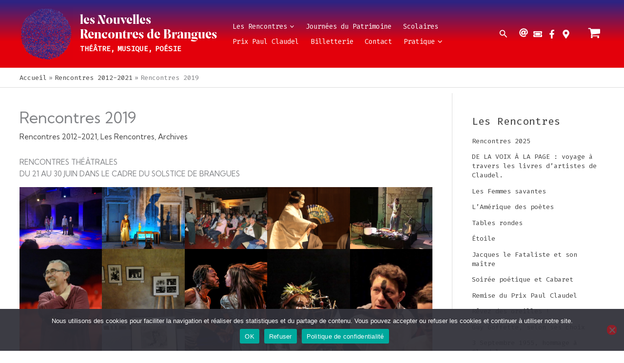

--- FILE ---
content_type: text/css
request_url: https://rencontres-brangues.fr/nrb/wp-content/cache/wpfc-minified/ld57kash/dxjm9.css
body_size: 65192
content:
@charset "UTF-8";
@charset "utf-8";
@charset 'UTF-8';
@font-face {
font-family: "Flaticon";
src: url(//rencontres-brangues.fr/nrb/wp-content/plugins/mage-eventpress/assets/helper/flaticon/Flaticon.eot);
src: url(//rencontres-brangues.fr/nrb/wp-content/plugins/mage-eventpress/assets/helper/flaticon/Flaticon.eot?#iefix) format("embedded-opentype"),
url(//rencontres-brangues.fr/nrb/wp-content/plugins/mage-eventpress/assets/helper/flaticon/Flaticon.woff) format("woff"),
url(//rencontres-brangues.fr/nrb/wp-content/plugins/mage-eventpress/assets/helper/flaticon/Flaticon.ttf) format("truetype"),
url(//rencontres-brangues.fr/nrb/wp-content/plugins/mage-eventpress/assets/helper/flaticon/Flaticon.svg#Flaticon) format("svg");
font-weight: normal;
font-style: normal;
}
@media screen and (-webkit-min-device-pixel-ratio:0) {
@font-face {
font-family: "Flaticon";
src: url(//rencontres-brangues.fr/nrb/wp-content/plugins/mage-eventpress/assets/helper/flaticon/Flaticon.svg#Flaticon) format("svg");
}
}
[class^="flaticon-"]:before, [class*=" flaticon-"]:before,
[class^="flaticon-"]:after, [class*=" flaticon-"]:after {   
font-family: Flaticon;
font-style: normal;
}
.flaticon-vaincode:before {content: "\f1bd";}
.flaticon-home:before { content: "\f100"; }
.flaticon-drawing:before { content: "\f101"; }
.flaticon-plug:before { content: "\f102"; }
.flaticon-clipboard-with-pencil:before { content: "\f103"; }
.flaticon-tools:before { content: "\f104"; }
.flaticon-line-chart:before { content: "\f105"; }
.flaticon-pie-chart:before { content: "\f106"; }
.flaticon-customer-service:before { content: "\f107"; }
.flaticon-medal:before { content: "\f108"; }
.flaticon-dollar-analysis-bars-chart:before { content: "\f109"; }
.flaticon-phone-call:before { content: "\f10a"; }
.flaticon-clock:before { content: "\f10b"; }
.flaticon-map-pin-silhouette:before { content: "\f10c"; }
.flaticon-message:before { content: "\f10d"; }
.flaticon-calculator:before { content: "\f10e"; }
.flaticon-parking:before { content: "\f10f"; }
.flaticon-stationary-bike:before { content: "\f110"; }
.flaticon-cup:before { content: "\f111"; }
.flaticon-heartbeat:before { content: "\f112"; }
.flaticon-medical-kit:before { content: "\f113"; }
.flaticon-patient:before { content: "\f114"; }
.flaticon-savings:before { content: "\f115"; }
.flaticon-box:before { content: "\f116"; }
.flaticon-support:before { content: "\f117"; }
.flaticon-reward:before { content: "\f118"; }
.flaticon-hamburger-meal:before { content: "\f119"; }
.flaticon-pizza:before { content: "\f11a"; }
.flaticon-cocktail:before { content: "\f11b"; }
.flaticon-pasta:before { content: "\f11c"; }
.flaticon-vegetables:before { content: "\f11d"; }
.flaticon-user:before { content: "\f11e"; }
.flaticon-chef:before { content: "\f11f"; }
.flaticon-digger:before { content: "\f120"; }
.flaticon-construction-worker:before { content: "\f121"; }
.flaticon-settings:before { content: "\f122"; }
.flaticon-notebook:before { content: "\f100"; }
.flaticon-edit:before { content: "\f101"; }
.flaticon-placeholder:before { content: "\f102"; }
.flaticon-paper-plane:before { content: "\f103"; }
.flaticon-unlink:before { content: "\f105"; }
.flaticon-success:before { content: "\f106"; }
.flaticon-search:before { content: "\f107"; }
.flaticon-drop:before { content: "\f108"; }
.flaticon-christmas-tree:before { content: "\f109"; }
.flaticon-plus:before { content: "\f10a"; }
.flaticon-rocket-ship:before { content: "\f10b"; }
.flaticon-battery:before { content: "\f10c"; }
.flaticon-target:before { content: "\f10d"; }
.flaticon-classroom:before { content: "\f10e"; }
.flaticon-first-aid-kit:before { content: "\f10f"; }
.flaticon-tablet:before { content: "\f110"; }
.flaticon-dustbin:before { content: "\f111"; }
.flaticon-telegram-logo:before { content: "\f112"; }
.flaticon-business:before { content: "\f113"; }
.flaticon-4-square-shapes:before { content: "\f114"; }
.flaticon-speech-bubble-and-three-dots:before { content: "\f115"; }
.flaticon-man:before { content: "\f116"; }
.flaticon-music:before { content: "\f117"; }
.flaticon-tree-of-love:before { content: "\f118"; }
.flaticon-play-button:before { content: "\f119"; }
.flaticon-long-arrow-pointing-to-the-right:before { content: "\f11a"; }
.flaticon-royal-crown-of-elegant-vintage-design:before { content: "\f11b"; }
.flaticon-desktop-computer-with-magnifying-lens-focusing-on-data:before { content: "\f11c"; }
.flaticon-test-tube-flask-and-drop-of-blood:before { content: "\f11d"; }
.flaticon-arrows:before { content: "\f11e"; }
.flaticon-stocks-graphic-on-laptop-monitor:before { content: "\f11f"; }
.flaticon-attachment:before { content: "\f120"; }
.flaticon-transport:before { content: "\f121"; }
.flaticon-recycle-triangle-of-three-arrows-outlines:before { content: "\f122"; }
.flaticon-arrows-1:before { content: "\f123"; }
.flaticon-snowflake:before { content: "\f124"; }
.flaticon-clock:before { content: "\f125"; }
.flaticon-find-in-folder:before { content: "\f126"; }
.flaticon-smartphone:before { content: "\f127"; }
.flaticon-arrow-pointing-to-right:before { content: "\f128"; }
.flaticon-gas-pump:before { content: "\f129"; }
.flaticon-house-silhouette:before { content: "\f12a"; }
.flaticon-cancel-music:before { content: "\f12b"; }
.flaticon-arrows-2:before { content: "\f12c"; }
.flaticon-floor:before { content: "\f12d"; }
.flaticon-exercise:before { content: "\f12e"; }
.flaticon-love-planet:before { content: "\f12f"; }
.flaticon-workers:before { content: "\f130"; }
.flaticon-open-magazine:before { content: "\f131"; }
.flaticon-confirm-schedule:before { content: "\f132"; }
.flaticon-star:before { content: "\f133"; }
.flaticon-order:before { content: "\f134"; }
.flaticon-key:before { content: "\f135"; }
.flaticon-medical:before { content: "\f136"; }
.flaticon-bank:before { content: "\f137"; }
.flaticon-smartphone-1:before { content: "\f138"; }
.flaticon-plug:before { content: "\f139"; }
.flaticon-arrows-3:before { content: "\f13a"; }
.flaticon-arrows-4:before { content: "\f13b"; }
.flaticon-money-bag:before { content: "\f13c"; }
.flaticon-next:before { content: "\f13d"; }
.flaticon-back:before { content: "\f13e"; }
.flaticon-reload:before { content: "\f13f"; }
.flaticon-headphones:before { content: "\f140"; }
.flaticon-signs:before { content: "\f141"; }
.flaticon-diamond:before { content: "\f142"; }
.flaticon-chat:before { content: "\f143"; }
.flaticon-phone:before { content: "\f144"; }
.flaticon-down-chevron:before { content: "\f145"; }
.flaticon-up-chevron:before { content: "\f146"; }
.flaticon-stairs:before { content: "\f147"; }
.flaticon-music-player:before { content: "\f148"; }
.flaticon-play-button-1:before { content: "\f149"; }
.flaticon-speaker:before { content: "\f14a"; }
.flaticon-menu:before { content: "\f14b"; }
.flaticon-calculator:before { content: "\f14c"; }
.flaticon-share:before { content: "\f14d"; }
.flaticon-map:before { content: "\f14e"; }
.flaticon-hourglass:before { content: "\f14f"; }
.flaticon-layers:before { content: "\f150"; }
.flaticon-settings:before { content: "\f151"; }
.flaticon-clock-1:before { content: "\f152"; }
.flaticon-file:before { content: "\f153"; }
.flaticon-list:before { content: "\f154"; }
.flaticon-home:before { content: "\f155"; }
.flaticon-star-1:before { content: "\f156"; }
.flaticon-bar-chart:before { content: "\f157"; }
.flaticon-handshake:before { content: "\f158"; }
.flaticon-time:before { content: "\f159"; }
.flaticon-worldwide:before { content: "\f15a"; }
.flaticon-board:before { content: "\f15b"; }
.flaticon-twitter:before { content: "\f15c"; }
.flaticon-smartphone-2:before { content: "\f15d"; }
.flaticon-mobile:before { content: "\f15e"; }
.flaticon-maps-and-flags:before { content: "\f15f"; }
.flaticon-add:before { content: "\f160"; }
.flaticon-substract:before { content: "\f161"; }
.flaticon-phone-call:before { content: "\f162"; }
.flaticon-mail:before { content: "\f163"; }
.flaticon-folder:before { content: "\f164"; }
.flaticon-shopping-cart:before { content: "\f165"; }
.flaticon-monitor:before { content: "\f166"; }
.flaticon-menu-1:before { content: "\f167"; }
.flaticon-cancel:before { content: "\f168"; }
.flaticon-up-arrow-inside-circle:before { content: "\f169"; }
.flaticon-circular-down-arrow-button:before { content: "\f16a"; }
.flaticon-24-hours:before { content: "\f16b"; }
.flaticon-t-shirt-outline:before { content: "\f16c"; }
.flaticon-folder-outline:before { content: "\f16d"; }
.flaticon-quote:before { content: "\f16e"; }
.flaticon-play-button-2:before { content: "\f16f"; }
.flaticon-right-quotation-sign:before { content: "\f170"; }
.flaticon-up-arrow:before { content: "\f171"; }
.flaticon-open-mail-interface-symbol:before { content: "\f172"; }
.flaticon-menu-button:before { content: "\f173"; }
.flaticon-smartphone-3:before { content: "\f174"; }
.flaticon-add-1:before { content: "\f175"; }
.flaticon-play-button-3:before { content: "\f176"; }
.flaticon-play-button-4:before { content: "\f177"; }
.flaticon-support:before { content: "\f178"; }
.flaticon-close:before { content: "\f179"; }
.flaticon-heart:before { content: "\f17a"; }
.flaticon-renewable:before { content: "\f17b"; }
.flaticon-shopping-cart-1:before { content: "\f17c"; }
.flaticon-bar-chart-1:before { content: "\f17d"; }
.flaticon-profit:before { content: "\f17e"; }
.flaticon-settings-1:before { content: "\f17f"; }
.flaticon-tick-inside-a-circle:before { content: "\f180"; }
.flaticon-confirm:before { content: "\f181"; }
.flaticon-edit-1:before { content: "\f182"; }
.flaticon-share-1:before { content: "\f183"; }
.flaticon-setting:before { content: "\f184"; }
.flaticon-stars:before { content: "\f185"; }
.flaticon-check:before { content: "\f186"; }
.flaticon-moon:before { content: "\f187"; }
.flaticon-star-2:before { content: "\f188"; }
.flaticon-decreasing:before { content: "\f189"; }
.flaticon-graph:before { content: "\f18a"; }
.flaticon-multi-tab:before { content: "\f18b"; }
.flaticon-graph-1:before { content: "\f18c"; }
.flaticon-graph-2:before { content: "\f18d"; }
.flaticon-tick:before { content: "\f18e"; }
.flaticon-pin:before { content: "\f18f"; }
.flaticon-small-calendar:before { content: "\f190"; }
.flaticon-alarm-clock:before { content: "\f191"; }
.flaticon-shopping-cart-2:before { content: "\f192"; }
.flaticon-close-1:before { content: "\f193"; }
.flaticon-settings-2:before { content: "\f194"; }
.flaticon-telephone:before { content: "\f195"; }
.flaticon-clock-2:before { content: "\f196"; }
.flaticon-home-1:before { content: "\f197"; }
.flaticon-search-1:before { content: "\f198"; }
.flaticon-abc-block:before { content: "\f199"; }
.flaticon-notification:before { content: "\f19a"; }
.flaticon-attachment-1:before { content: "\f19b"; }
.flaticon-down-arrow:before { content: "\f19c"; }
.flaticon-tv:before { content: "\f19d"; }
.flaticon-phone-receiver:before { content: "\f19e"; }
.flaticon-next-1:before { content: "\f19f"; }
.flaticon-back-1:before { content: "\f1a0"; }
.flaticon-phone-call-1:before { content: "\f1a1"; }
.flaticon-left-arrow-inside-a-circle:before { content: "\f1a2"; }
.flaticon-right-arrow-inside-a-circle:before { content: "\f1a3"; }
.flaticon-search-2:before { content: "\f1a4"; }
.flaticon-karaoke:before { content: "\f1a5"; }
.flaticon-partnership:before { content: "\f1a6"; }
.flaticon-solution:before { content: "\f1a7"; }
.flaticon-group:before { content: "\f1a8"; }
.flaticon-group-1:before { content: "\f1a9"; }
.flaticon-team:before { content: "\f1aa"; }
.flaticon-key-1:before { content: "\f1ab"; }
.flaticon-diamond-1:before { content: "\f1ac"; }
.flaticon-fish:before { content: "\f1ad"; }
.flaticon-fish-1:before { content: "\f1ae"; }
.flaticon-connection:before { content: "\f1af"; }
.flaticon-server:before { content: "\f1b0"; }
.flaticon-cloud:before { content: "\f1b1"; }
.flaticon-coffee:before { content: "\f1b2"; }
.flaticon-gift:before { content: "\f1b3"; }
.flaticon-wife:before { content: "\f1b4"; }
.flaticon-team-1:before { content: "\f1b5"; }
.flaticon-team-2:before { content: "\f1b6"; }
.flaticon-team-3:before { content: "\f1b7"; }
.flaticon-employee:before { content: "\f1b8"; }
.flaticon-group-2:before { content: "\f1b9"; }
.flaticon-movie-tickets:before { content: "\f1ba"; }
.flaticon-lecture:before { content: "\f1bb"; }
.flaticon-employee-1:before { content: "\f1bc"; }.owl-carousel,.owl-carousel .owl-item{-webkit-tap-highlight-color:transparent;position:relative}.owl-carousel{display:none;width:100%;z-index:1}.owl-carousel .owl-stage{position:relative;-ms-touch-action:pan-Y;touch-action:manipulation;-moz-backface-visibility:hidden}.owl-carousel .owl-stage:after{content:".";display:block;clear:both;visibility:hidden;line-height:0;height:0}.owl-carousel .owl-stage-outer{position:relative;overflow:hidden;-webkit-transform:translate3d(0,0,0)}.owl-carousel .owl-item,.owl-carousel .owl-wrapper{-webkit-backface-visibility:hidden;-moz-backface-visibility:hidden;-ms-backface-visibility:hidden;-webkit-transform:translate3d(0,0,0);-moz-transform:translate3d(0,0,0);-ms-transform:translate3d(0,0,0)}.owl-carousel .owl-item{min-height:1px;float:left;-webkit-backface-visibility:hidden;-webkit-touch-callout:none}.owl-carousel .owl-item img{display:block;width:100%}.owl-carousel .owl-dots.disabled,.owl-carousel .owl-nav.disabled{display:none}.no-js .owl-carousel,.owl-carousel.owl-loaded{display:block}.owl-carousel .owl-dot,.owl-carousel .owl-nav .owl-next,.owl-carousel .owl-nav .owl-prev{cursor:pointer;-webkit-user-select:none;-khtml-user-select:none;-moz-user-select:none;-ms-user-select:none;user-select:none}.owl-carousel .owl-nav button.owl-next,.owl-carousel .owl-nav button.owl-prev,.owl-carousel button.owl-dot{background:0 0;color:inherit;border:none;padding:0!important;font:inherit}.owl-carousel.owl-loading{opacity:0;display:block}.owl-carousel.owl-hidden{opacity:0}.owl-carousel.owl-refresh .owl-item{visibility:hidden}.owl-carousel.owl-drag .owl-item{-ms-touch-action:pan-y;touch-action:pan-y;-webkit-user-select:none;-moz-user-select:none;-ms-user-select:none;user-select:none}.owl-carousel.owl-grab{cursor:move;cursor:grab}.owl-carousel.owl-rtl{direction:rtl}.owl-carousel.owl-rtl .owl-item{float:right}.owl-carousel .animated{animation-duration:1s;animation-fill-mode:both}.owl-carousel .owl-animated-in{z-index:0}.owl-carousel .owl-animated-out{z-index:1}.owl-carousel .fadeOut{animation-name:fadeOut}@keyframes fadeOut{0%{opacity:1}100%{opacity:0}}.owl-height{transition:height .5s ease-in-out}.owl-carousel .owl-item .owl-lazy{opacity:0;transition:opacity .4s ease}.owl-carousel .owl-item .owl-lazy:not([src]),.owl-carousel .owl-item .owl-lazy[src^=""]{max-height:0}.owl-carousel .owl-item img.owl-lazy{transform-style:preserve-3d}.owl-carousel .owl-video-wrapper{position:relative;height:100%;background:#000}.owl-carousel .owl-video-play-icon{position:absolute;height:80px;width:80px;left:50%;top:50%;margin-left:-40px;margin-top:-40px;background:url(//rencontres-brangues.fr/nrb/wp-content/plugins/mage-eventpress/assets/helper/owl_carousel/owl.video.play.png) no-repeat;cursor:pointer;z-index:1;-webkit-backface-visibility:hidden;transition:transform .1s ease}.owl-carousel .owl-video-play-icon:hover{-ms-transform:scale(1.3,1.3);transform:scale(1.3,1.3)}.owl-carousel .owl-video-playing .owl-video-play-icon,.owl-carousel .owl-video-playing .owl-video-tn{display:none}.owl-carousel .owl-video-tn{opacity:0;height:100%;background-position:center center;background-repeat:no-repeat;background-size:contain;transition:opacity .4s ease}.owl-carousel .owl-video-frame{position:relative;z-index:1;height:100%;width:100%}.slick-slider
{
position: relative;
display: block;
box-sizing: border-box;
-webkit-user-select: none;
-moz-user-select: none;
-ms-user-select: none;
user-select: none;
-webkit-touch-callout: none;
-khtml-user-select: none;
-ms-touch-action: pan-y;
touch-action: pan-y;
-webkit-tap-highlight-color: transparent;
}
.slick-list
{
position: relative;
display: block;
overflow: hidden;
margin: 0;
padding: 0;
}
.slick-list:focus
{
outline: none;
}
.slick-list.dragging
{
cursor: pointer;
cursor: hand;
}
.slick-slider .slick-track,
.slick-slider .slick-list
{
-webkit-transform: translate3d(0, 0, 0);
-moz-transform: translate3d(0, 0, 0);
-ms-transform: translate3d(0, 0, 0);
-o-transform: translate3d(0, 0, 0);
transform: translate3d(0, 0, 0);
}
.slick-track
{
position: relative;
top: 0;
left: 0;
display: block;
margin-left: auto;
margin-right: auto;
}
.slick-track:before,
.slick-track:after
{
display: table;
content: '';
}
.slick-track:after
{
clear: both;
}
.slick-loading .slick-track
{
visibility: hidden;
}
.slick-slide
{
display: none;
float: left;
height: 100%;
min-height: 1px;
}
[dir='rtl'] .slick-slide
{
float: right;
}
.slick-slide img
{
display: block;
}
.slick-slide.slick-loading img
{
display: none;
}
.slick-slide.dragging img
{
pointer-events: none;
}
.slick-initialized .slick-slide
{
display: block;
}
.slick-loading .slick-slide
{
visibility: hidden;
}
.slick-vertical .slick-slide
{
display: block;
height: auto;
border: 1px solid transparent;
}
.slick-arrow.slick-hidden {
display: none;
}
 .slick-loading .slick-list
{
background: #fff url(https://rencontres-brangues.fr/nrb/wp-content/plugins/mage-eventpress/assets/helper/slick/ajax-loader.gif) center center no-repeat;
} @font-face
{
font-family: 'slick';
font-weight: normal;
font-style: normal;
src: url(https://rencontres-brangues.fr/nrb/wp-content/plugins/mage-eventpress/assets/helper/slick/fonts/slick.eot);
src: url(https://rencontres-brangues.fr/nrb/wp-content/plugins/mage-eventpress/assets/helper/slick/fonts/slick.eot?#iefix) format('embedded-opentype'), url(https://rencontres-brangues.fr/nrb/wp-content/plugins/mage-eventpress/assets/helper/slick/fonts/slick.woff) format('woff'), url(https://rencontres-brangues.fr/nrb/wp-content/plugins/mage-eventpress/assets/helper/slick/fonts/slick.ttf) format('truetype'), url(https://rencontres-brangues.fr/nrb/wp-content/plugins/mage-eventpress/assets/helper/slick/fonts/slick.svg#slick) format('svg');
} .slick-prev,
.slick-next
{
font-size: 0;
line-height: 0;
position: absolute;
top: 50%;
display: block;
width: 20px;
height: 20px;
padding: 0;
-webkit-transform: translate(0, -50%);
-ms-transform: translate(0, -50%);
transform: translate(0, -50%);
cursor: pointer;
color: transparent;
border: none;
outline: none;
background: transparent;
}
.slick-prev:hover,
.slick-prev:focus,
.slick-next:hover,
.slick-next:focus
{
color: transparent;
outline: none;
background: transparent;
}
.slick-prev:hover:before,
.slick-prev:focus:before,
.slick-next:hover:before,
.slick-next:focus:before
{
opacity: 1;
}
.slick-prev.slick-disabled:before,
.slick-next.slick-disabled:before
{
opacity: .25;
}
.slick-prev:before,
.slick-next:before
{
font-family: 'slick';
font-size: 20px;
line-height: 1;
opacity: .75;
color: white;
-webkit-font-smoothing: antialiased;
-moz-osx-font-smoothing: grayscale;
}
.slick-prev
{
left: -25px;
}
[dir='rtl'] .slick-prev
{
right: -25px;
left: auto;
}
.slick-prev:before
{
content: '←';
}
[dir='rtl'] .slick-prev:before
{
content: '→';
}
.slick-next
{
right: -25px;
}
[dir='rtl'] .slick-next
{
right: auto;
left: -25px;
}
.slick-next:before
{
content: '→';
}
[dir='rtl'] .slick-next:before
{
content: '←';
} .slick-dotted.slick-slider
{
margin-bottom: 30px;
}
.slick-dots
{
position: absolute;
bottom: -25px;
display: block;
width: 100%;
padding: 0;
margin: 0;
list-style: none;
text-align: center;
}
.slick-dots li
{
position: relative;
display: inline-block;
width: 20px;
height: 20px;
margin: 0 5px;
padding: 0;
cursor: pointer;
}
.slick-dots li button
{
font-size: 0;
line-height: 0;
display: block;
width: 20px;
height: 20px;
padding: 5px;
cursor: pointer;
color: transparent;
border: 0;
outline: none;
background: transparent;
}
.slick-dots li button:hover,
.slick-dots li button:focus
{
outline: none;
}
.slick-dots li button:hover:before,
.slick-dots li button:focus:before
{
opacity: 1;
}
.slick-dots li button:before
{
font-family: 'slick';
font-size: 6px;
line-height: 20px;
position: absolute;
top: 0;
left: 0;
width: 20px;
height: 20px;
content: '•';
text-align: center;
opacity: .25;
color: black;
-webkit-font-smoothing: antialiased;
-moz-osx-font-smoothing: grayscale;
}
.slick-dots li.slick-active button:before
{
opacity: .75;
color: black;
}

:root {
} @media only screen and (min-width: 10px) {
.mpwem_style *,
.mpwem_style *::after,
.mpwem_style *::before { -webkit-box-sizing: border-box; box-sizing: border-box; }
body { margin: 0; padding: 0; }
body.noScroll { overflow: hidden; } .mpwem_style { font-size: var(--fs); font-weight: var(--fw); line-height: 1.5; width: 100%; }
.mpwem_style,
.mpwem_style [data-collapse].mActive { display: block; }
table th[data-collapse].mActive,
table td[data-collapse].mActive,
.mpwem_style table th[data-collapse].mActive,
.mpwem_style table td[data-collapse].mActive { display: table-cell; }
.mpwem_style a:not(.mp_wp_editor) { color: var(--color_theme); text-decoration: none; }
.mpwem_style a:hover { opacity: 0.5; }
.mpwem_style a:hover { text-decoration: none; }
[data-collapse-target],
[data-target-popup],
[data-icon-change],
[data-icon-change] { cursor: pointer; }
div.mpwem_style [data-collapse] { display: none; } div.mpwem_style a,
div.mpwem_style button,
div.mpwem_style [data-bg-image],
div.mpwem_style [data-tabs-target],
div.mpPopup,
div.mpPopup .popupClose,
div.mpwem_style .customCheckbox,
div.mpwem_style .mpTransition,
div.mpwem_style [class*="_mpTransition"] { -webkit-transition: all 350ms ease-in-out; -moz-transition: all 350ms ease-in-out; -o-transition: all 350ms ease-in-out; transition: all 350ms ease-in-out; }
} @media only screen and (min-width: 10px) {
div.mpwem_style .dShadow,
div.mpwem_style [class*="_dShadow"] {
-webkit-box-shadow: var(--dShadow);
-moz-box-shadow: var(--dShadow);
-o-box-shadow: var(--dShadow);
box-shadow: var(--dShadow);
}
.groupRadioCheck [data-radio-check].mpActive,
div.mpwem_style .dShadow_1,
div.mpwem_style [class*="_dShadow_1"] {
-webkit-box-shadow: 0 5px 10px rgba(0, 44, 102, 0.2);
-moz-box-shadow: 0 5px 10px rgba(0, 44, 102, 0.2);
-o-box-shadow: 0 5px 10px rgba(0, 44, 102, 0.2);
box-shadow: 0 5px 10px rgba(0, 44, 102, 0.2);
}
div.mpwem_style .dShadow_2,
div.mpwem_style [class*="_dShadow_2"] {
-webkit-box-shadow: 0 1px 2px rgb(3 54 63 / 40%), 0 -1px 2px rgb(3 54 63 / 4%);
-moz-box-shadow: 0 1px 2px rgb(3 54 63 / 40%), 0 -1px 2px rgb(3 54 63 / 4%);
-o-box-shadow: 0 1px 2px rgb(3 54 63 / 40%), 0 -1px 2px rgb(3 54 63 / 4%);
box-shadow: 0 1px 2px rgb(3 54 63 / 40%), 0 -1px 2px rgb(3 54 63 / 4%);
}
div.mpwem_style .dShadow_3,
div.mpwem_style [class*="_dShadow_3"],
div.mpwem_style [class*="slideIndicatorItem"].active {
-webkit-box-shadow: 0 2px 10px #444;
-moz-box-shadow: 0 2px 10px #444;
-o-box-shadow: 0 2px 10px #444;
box-shadow: 0 2px 10px #444;
}
div.mpwem_style .dShadow_4, [class*="_dShadow_4"],
div.mpwem_style ul.mpwem_input_select_list {
-webkit-box-shadow: 3px 3px 10px rgba(0, 0, 0, .5);
-moz-box-shadow: 3px 3px 10px rgba(0, 0, 0, .5);
-o-box-shadow: 3px 3px 10px rgba(0, 0, 0, .5);
box-shadow: 3px 3px 10px rgba(0, 0, 0, .5);
}
div.mpwem_style .dShadow_5,
div.mpwem_style [class*="_dShadow_5"],
div.mpwem_style [class*="dButton"] {
-webkit-box-shadow: var(--button_shadows);
-moz-box-shadow: var(--button_shadows);
-o-box-shadow: var(--button_shadows);
box-shadow: var(--button_shadows);
}
div.mpwem_style .dShadow_6,
div.mpwem_style [class*="_dShadow_6"] {
-webkit-box-shadow: 0 0 10px 0 rgba(0, 0, 0, 0.5);
-moz-box-shadow: 0 0 10px 0 rgba(0, 0, 0, 0.5);
-o-box-shadow: 0 0 10px 0 rgba(0, 0, 0, 0.5);
box-shadow: 0 0 10px 0 rgba(0, 0, 0, 0.5);;
}
div.mpwem_style .dShadow_7,
div.mpwem_style [class*="_dShadow_7"] {
-webkit-box-shadow: 5px 4px 30px rgba(189, 189, 189, 0.07);
-moz-box-shadow: 5px 4px 30px rgba(189, 189, 189, 0.07);
-o-box-shadow: 5px 4px 30px rgba(189, 189, 189, 0.07);
box-shadow: 5px 4px 30px rgba(189, 189, 189, 0.07);
}
div.mpwem_style .dShadow_8,
div.mpwem_style [class*="_dShadow_8"] {
-webkit-box-shadow: 2px 4px 40px rgba(103, 103, 103, 0.1);
-moz-box-shadow: 2px 4px 40px rgba(103, 103, 103, 0.1);
-o-box-shadow: 2px 4px 40px rgba(103, 103, 103, 0.1);
box-shadow: 2px 4px 40px rgba(103, 103, 103, 0.1);
}
.mpwem_style .formControl:focus,
div.mpwem_style .dShadow_9,
div.mpwem_style [class*="_dShadow_9"] {-webkit-box-shadow: inset 0 1px 1px rgba(0, 0, 0, 0.075), 0 0 8px rgba(102, 175, 233, 0.6); box-shadow: inset 0 1px 1px rgba(0, 0, 0, 0.075), 0 0 8px rgba(102, 175, 233, 0.6);}
div.mpwem_style .selectCheckbox input:focus ~ .customCheckbox::before,
div.mpwem_style .dShadow_10,
div.mpwem_style [class*="_dShadow_10"] {-webkit-box-shadow: 0 0 0 3px rgba(0, 119, 204, 0.3); box-shadow: 0 0 0 3px rgba(0, 119, 204, 0.3);}
.mpwem_style .groupContent input[type="radio"],
.mpwem_style .groupContent input[type="radio"] ~ input:focus,
div.mpwem_style [class*="noShadow"] { -webkit-box-shadow: none; -moz-box-shadow: none; -o-box-shadow: none; box-shadow: none; }
} @media only screen and (min-width: 10px) {
div.mpwem_style label,
div.mpwem_style h1,
div.mpwem_style h2,
div.mpwem_style h3,
div.mpwem_style h4,
div.mpwem_style h5,
div.mpwem_style h6 { margin: 0; padding: 0; line-height: 1.25; }
div.mpwem_style strong { font-weight: var(--fw-bold); }
div.mpwem_style .extraBold { font-weight: 900; }
div.mpwem_style h1,
div.mpwem_style [class*="_fs_h1"] { font-size: var(--fs_h1); font-weight: var(--fw-bold); }
div.mpwem_style h2,
div.mpwem_style [class*="_fs_h2"] { font-size: var(--fs_h2); font-weight: var(--fw-bold); }
div.mpwem_style h3,
div.mpwem_style [class*="_fs_h3"] { font-size: var(--fs_h3); font-weight: var(--fw-medium); }
div.mpwem_style h4,
div.mpwem_style [class*="_fs_h4"] { font-size: var(--fs_h4); font-weight: var(--fw-medium); text-transform: inherit;}
div.mpwem_style h5,
div.mpwem_style [class*="_fs_h5"] { font-size: var(--fs_h5); font-weight: var(--fw-medium); text-transform: inherit;}
div.mpwem_style h6,
div.mpwem_style [class*="_fs_h6"] { font-size: var(--fs_h6); font-weight: var(--fw-normal); text-transform: inherit;}
div.mpwem_style label, div.mpwem_style [class*="_fs_label"] { font-size: var(--fs_label); font-weight: var(--fw-medium); }
div.mpwem_style .fs_50, div.mpwem_style [class*="_fs_50"] {font-size: 50px;font-weight: var(--fw-medium);}
} @media only screen and (min-width: 10px) {
.mpwem_style [class*="_equalChild"], .mpwem_style .equalChild, .mpwem_style .flexEqual, .mpwem_style [class*="listEqual"],
.mpwem_style [class*="_dFlex"], .mpwem_style .dFlex,
.mpwem_style .mpMenu li { display: -webkit-flex; display: flex; }
.mpwem_style .groupContent,
.mpwem_style .buttonGroup,
.mpwem_style .inputGroup,
.mpwem_style .inputInline .mpForm,
.mpwem_style [class^="mpMenu"] { display: -webkit-inline-flex; display: inline-flex; }
.mpwem_style .mpRow,
.mpwem_style .flexWrap,
.mpwem_style .listInline { display: -webkit-flex; display: flex; -webkit-flex-wrap: wrap; -ms-flex-wrap: wrap; flex-wrap: wrap; }
div.mpwem_style [class*="_wrap"] { -webkit-flex-wrap: wrap; -ms-flex-wrap: wrap; flex-wrap: wrap; }
.mpwem_style .flexNowrap { display: -webkit-flex; display: flex; -webkit-flex-wrap: nowrap; flex-wrap: nowrap; }
.mpwem_style ul.list_inline_two,
.mpwem_style .flexWrapJustifyBetween { display: -webkit-flex; display: flex; -webkit-flex-wrap: wrap; flex-wrap: wrap; -webkit-justify-content: space-between; justify-content: space-between; }
[data-bg-image],
.mpwem_style .allCenter, .mpwem_style [class*="_allCenter"],
.mpwem_style .mp_remove_icon,
.mpwem_style [class*="mage_qty"],
.mpwem_style .mpMenu li a,
.mpTabs.tabBorder > .tabLists li,
.mpwem_style [class*="addonGroupContent"],
.mpwem_style button, .mpwem_style .mpBtn, .mpwem_style [class*="_mpBtn"],
.mpwem_style [class*="slideIndicator"],
.mpwem_style [class*="circleIcon"],
div[class*="dLoader"], div[class*="simpleSpinner"],
div.mpPopup.in,
div.mpPopup .popupClose { display: -webkit-flex; display: flex; -webkit-justify-content: center; justify-content: center; -webkit-align-items: center; align-items: center; } .mpwem_style [class*="_flexAuto"], .mpwem_style .flexAuto { -webkit-flex: auto; flex: auto; } .mpwem_style .justifyStart { display: -webkit-flex; display: flex; -webkit-justify-content: flex-start; justify-content: flex-start; }
.mpwem_style [class*="_justifyStart"] { -webkit-justify-content: flex-start; justify-content: flex-start; }
.mpwem_style .justifyCenter { display: -webkit-flex; display: flex; -webkit-justify-content: center; justify-content: center; }
.mpwem_style [class*="_justifyCenter"] { -webkit-justify-content: center; justify-content: center; }
.mpwem_style .justifyBetween { display: -webkit-flex; display: flex; -webkit-justify-content: space-between; justify-content: space-between; }
.mpwem_style [class*="_justifyBetween"],
.mpwem_style .inputInline .mpForm { -webkit-justify-content: space-between; justify-content: space-between; }
.mpwem_style .justifyAround { display: -webkit-flex; display: flex; -webkit-justify-content: space-around; justify-content: space-around; }
.mpwem_style [class*="_justifyAround"] { -webkit-justify-content: space-around; justify-content: space-around; }
.mpwem_style .justifyEnd { display: -webkit-flex; display: flex; -webkit-justify-content: flex-end; justify-content: flex-end; }
.mpwem_style [class*="_justifyEnd"] { -webkit-justify-content: flex-end; justify-content: flex-end; } .mpwem_style .customRadio,
.mpwem_style .formControl,
.mpwem_style .title_on_border,
.mpwem_style .alignCenter, .mpwem_style [class*="_alignCenter"] {
display: -webkit-flex; display: flex;
-webkit-align-items: center; align-items: center;
-webkit-flex-wrap: nowrap; flex-wrap: nowrap;
}
[class*="_alignCenter"] { -webkit-align-items: center; align-items: center; }
.mpwem_style .alignBaseline { display: -webkit-flex; display: flex; -webkit-align-items: baseline; align-items: baseline; }
[class*="_alignBaseline"] { -webkit-align-items: baseline; align-items: baseline; }
.mpwem_style .alignStart { display: -webkit-flex; display: flex; -webkit-align-items: flex-start; align-items: flex-start; }
[class*="_alignStart"] { -webkit-align-items: flex-start; align-items: flex-start; } .mpwem_style .ffColumn,
.mpwem_style .flexColumn { display: -webkit-flex; display: flex; -webkit-flex-flow: column; flex-flow: column; }
[class*="_ffColumn"] { -webkit-flex-flow: column; flex-flow: column; }
.mpwem_style .fdColumn { display: -webkit-flex; display: flex; -webkit-flex-direction: column; flex-direction: column; }
[data-bg-image],
[class*="_fdColumn"] { -webkit-flex-direction: column; flex-direction: column; }
.flexEqual > *, .equalChild > *, [class*="_equalChild"] > *,
[class*="listEqual"] > li,
.mpTabs.tabBorder > .tabLists li,
.inputInline .inputList { -webkit-flex: 1; -ms-flex: 1; flex: 1; }
} @media only screen and (min-width: 10px) {
.mpwem_style img,
.mpwem_style [class*="dButton"], .mpwem_style button,
div.filter_item,
.mpwem_style .formControl,
div.mpPopup .popupMainArea, div.mpPopup .popupClose,
.mpwem_style [class*="clickSlide"],
.mpwem_style [class*="slideIndicatorItem"],
.mpwem_style [class*="dLayout"],
.mpwem_style .groupContent,
.mpwem_style [class*="_dBR"] { -webkit-border-radius: var(--dBR); border-radius: var(--dBR); }
.mpwem_style div.mpwem_input_select .formControl:focus,
.mpwem_style [class*="_dBR_T"] { -webkit-border-radius: var(--dBR) var(--dBR) 0 0; border-radius: var(--dBR) var(--dBR) 0 0; }
.mpwem_style .buttonGroup > :last-child,
.mpwem_style [class*="_dBR_R"] { -webkit-border-radius: 0 var(--dBR) var(--dBR) 0; border-radius: 0 var(--dBR) var(--dBR) 0; }
.mpwem_style ul.mpwem_input_select_list,
.mpwem_style [class*="_dBR_B"] { -webkit-border-radius: 0 0 var(--dBR) var(--dBR); border-radius: 0 0 var(--dBR) var(--dBR); }
.mpwem_style .buttonGroup > :first-child,
.mpwem_style [class*="_dBR_L"] { -webkit-border-radius: var(--dBR) 0 0 var(--dBR); border-radius: var(--dBR) 0 0 var(--dBR); }
.mpwem_style [class*="_dBRL"] { -webkit-border-radius: var(--dBRL); border-radius: var(--dBRL); }
.mpwem_style [class*="_dBRL_T"] { -webkit-border-radius: var(--dBRL) var(--dBRL) 0 0; border-radius: var(--dBRL) var(--dBRL) 0 0; }
.mpwem_style [class*="_dBRL_R"] { -webkit-border-radius: 0 var(--dBRL) var(--dBRL) 0; border-radius: 0 var(--dBRL) var(--dBRL) 0; }
.mpwem_style [class*="_dBRL_B"] { -webkit-border-radius: 0 0 var(--dBRL) var(--dBRL); border-radius: 0 0 var(--dBRL) var(--dBRL); }
.mpwem_style [class*="_bB_50"] { -webkit-border-radius: 50px; border-radius: 50px; }
.mpwem_style .mp_remove_icon,
.mpwem_style [class*="circle"] { -webkit-border-radius: 50%; border-radius: 50%; }
.mpwem_style .buttonGroup > *,
.mpwem_style .groupContent .formControl,
.mpwem_style .zeroRadius, .mpwem_style [class*="_zeroRadius"] { -webkit-border-radius: 0; border-radius: 0; }
} @media only screen and (min-width: 10px) {
div.mpwem_style a[class*="_mpBtn"] {border: 1px solid var(--color_border);background-color: var(--color_section);color: var(--color_theme);}
div.mpwem_style a[class*="_mpBtn"]:hover {border: 1px solid var(--color_border);background-color: var(--color_theme);color: var(--color_section);}
.mpwem_style .mpBtn, .mpwem_style [class*="_mpBtn"],
.mpwem_style button { position: relative; font-size: var(--button_fs); font-weight: var(--fw-medium); padding: var(--dMP_xs) var(--dMP); color: var(--d_color); background-color: transparent; line-height: 1; cursor: pointer; overflow: visible; border: none; -webkit-appearance: button; text-transform: capitalize; }
.mpwem_style button[disabled] { cursor: not-allowed; opacity: 0.8; background-color: #DDD; }
.mpwem_style button:hover, .mpwem_style button:focus { text-decoration: none; opacity: 0.8; background-color: var(--color_theme_cc); color: #FFF; }
.mpwem_style button:hover span, .mpwem_style button:focus span { color: #FFF; }
.mpwem_style .mpBtn_xs, .mpwem_style [class*="_mpBtn_xs"] { padding: 7px var(--dMP_xs); font-size: var(--fs);}
.mpwem_style .mpBtn.mpActive, .mpwem_style [class*="_mpBtn"].mpActive { border-color: var(--color_theme); color: var(--color_theme); }
.mpwem_style .mpBtn.mActive, .mpwem_style [class*="_mpBtn"].mActive,
.mpwem_style .mpBtn.mpActive:hover, .mpwem_style [class*="_mpBtn"].mpActive:hover { background-color: var(--color_theme); color: var(--color_theme_alter); } .mpwem_style [class*="_dButton"], div.mpwem_style a[class*="_dButton"] { padding: 0 var(--dMP); min-width: var(--button_width); height: auto; min-height: var(--button_height); color: var(--color_button); background-color: var(--button_bg); }
.mpwem_style [class*="_dButton"] span { margin: 0 var(--dMP_xs) 0 0; }
.mpwem_style .dButton, .mpwem_style [class*="_dButton"] { color: var(--color_button); background-color: var(--button_bg); }
.mpwem_style .dButton:hover, .mpwem_style [class*="_dButton"]:hover,
.mpwem_style .dButton.mActive, .mpwem_style [class*="_dButton"].mActive { color: var(--color_theme_alter); background-color: var(--color_theme); }
.mpwem_style .dButton span, .mpwem_style [class*="_dButton"] span { color: var(--color_button); } .mpwem_style .themeButton, .mpwem_style [class*="_themeButton"] { background-color: var(--color_theme); color: var(--color_theme_alter); padding: var(--dMP_xs) var(--dMP); border: 2px solid var(--color_theme); }
.mpwem_style .themeButton span, .mpwem_style [class*="_themeButton"] span { color: var(--color_theme_alter); }
.mpwem_style .themeButton:hover, .mpwem_style [class*="_themeButton"]:hover { background-color: var(--color_theme_cc); color: var(--color_theme_alter); border-color: var(--color_theme_cc); }
.mpwem_style .themeButton:hover span, .mpwem_style [class*="_themeButton"]:hover span { color: var(--color_theme_alter); } .mpwem_style .warningButton, .mpwem_style [class*="_warningButton"] { background-color: var(--color_warning); color: var(--color_theme_alter); padding: var(--dMP_xs) var(--dMP); border: 2px solid var(--color_warning); }
.mpwem_style .warningButton span, .mpwem_style [class*="_warningButton"] span { color: var(--color_theme_alter); }
.mpwem_style .warningButton:hover, .mpwem_style [class*="_warningButton"]:hover { background-color: var(--color_light); color: var(--color_warning); }
.mpwem_style .warningButton:hover span, .mpwem_style [class*="_warningButton"]:hover span { color: var(--color_warning); } .mpwem_style .successButton, .mpwem_style [class*="_successButton"] { background-color: var(--color_success); color: var(--color_theme_alter); padding: var(--dMP_xs) var(--dMP); border: 2px solid var(--color_success); }
.mpwem_style .successButton span, .mpwem_style [class*="_successButton"] span { color: var(--color_theme_alter); }
.mpwem_style .successButton:hover, .mpwem_style [class*="_successButton"]:hover { background-color: var(--color_light); color: var(--color_success); }
.mpwem_style .successButton:hover span, .mpwem_style [class*="_successButton"]:hover span { color: var(--color_success); } .mpwem_style .navy_blueButton, .mpwem_style [class*="_navy_blueButton"] { background-color: var(--color_navy_blue); color: var(--color_theme_alter); padding: var(--dMP_xs) var(--dMP); border: 2px solid var(--color_navy_blue); }
.mpwem_style .navy_blueButton span, .mpwem_style [class*="_navy_blueButton"] span { color: var(--color_theme_alter); }
.mpwem_style .navy_blueButton:hover, .mpwem_style [class*="_navy_blueButton"]:hover { background-color: var(--color_theme_alter); color: var(--color_navy_blue); border-color: var(--color_navy_blue); }
.mpwem_style .navy_blueButton:hover span, .mpwem_style [class*="_navy_blueButton"]:hover span { color: var(--color_navy_blue); } .mpwem_style .primaryButton, .mpwem_style [class*="_primaryButton"] {}
.mpwem_style .primaryButton, .mpwem_style [class*="_primaryButton"] { background-color: var(--color_theme); color: var(--color_theme_alter); border: 2px solid var(--color_theme); }
.mpwem_style .primaryButton span, .mpwem_style [class*="_primaryButton"] span { color: var(--color_theme_alter); }
.mpwem_style .primaryButton:hover, .mpwem_style [class*="_primaryButton"]:hover { background-color: var(--color_theme); color: var(--color_theme_alter); border-color: var(--color_theme_alter); opacity: 0.8; } .mpwem_style [class*="Button_xs"] { min-width: auto; min-height: var(--button_height_xs); font-size: var(--fs); } .mpwem_style [class*="dButton"].mpActive { background-color: var(--color_theme); color: var(--color_theme_alter); }
} @media only screen and (min-width: 10px) {
.mpwem_style small { font-size: var(--fs_small); } .mpwem_style .divider, .mpwem_style [class*="_divider"], .mpwem_style hr { margin: var(--dMP_xs) 0; line-height: 1; border-color: var(--color_border); display: block; height: 1px; background-color: var(--color_border); width: 100%; }
.mpwem_style .divider_3, .mpwem_style [class*="_divider_3"] { margin: var(--dMP_xs) 0; line-height: 1; border-color: var(--color_border); display: block; height: 3px; background-color: var(--color_border); width: 100%; }
.mpwem_style .dividerL, .mpwem_style [class*="_dividerL"] { margin: var(--dMP) 0; line-height: 1; border-color: var(--color_border); display: block; height: 1px; background-color: var(--color_border); width: 100%; }
.mpwem_style .separatorRight > *, .mpwem_style [class*="_separatorRight"] > * { border-right: 2px solid var(--color_border); }
.mpwem_style .separatorRight > *, .mpwem_style [class*="_separatorRight"] > :last-child { border-right: none; }
div.mpwem_style .mpDisabled { cursor: no-drop; opacity: 0.7; pointer-events: none; }
.mpwem_style .strikeLine { position: relative; padding: 0 var(--dMP_xs); color: var(--color_warning); }
.mpwem_style .strikeLine:before { content: " "; display: block; width: 100%; border-top: 1px solid #8B0000AA; position: absolute; left: 0; right: 0; top: 11px; transform: rotate(-11deg); } .mpwem_style .rotate_90, .mpwem_style [class*="_rotate_90"] {transform: rotate(90deg);} div.mpwem_style .mpwem_hidden_content,
.mpwem_style .dNone, .mpwem_style [class*="_dNone"] { display: none; }
.mpwem_style .dBlock, .mpwem_style [class*="_dBlock"] { display: block; }
.mpwem_style .dInlineBlock, .mpwem_style [class*="_dInlineBlock"],
.mpwem_style small, .mpwem_style span, .mpwem_style strong { display: inline-block; } .mpwem_style .fLeft, .mpwem_style [class*="_fLeft"] { float: left; }
.mpwem_style .fRight, .mpwem_style [class*="_fRight"] { float: right; }  .mpwem_style .textLeft, .mpwem_style [class*="_textLeft"] { text-align: left; }
.mpwem_style .textCenter, .mpwem_style [class*="_textCenter"] { text-align: center; }
.mpwem_style .textRight, .mpwem_style [class*="_textRight"] { text-align: right; }
.mpwem_style .textCapitalize, .mpwem_style [class*="_textCapitalize"] { text-transform: capitalize; }
.mpwem_style .textNowrap, .mpwem_style [class*="_textNowrap"] { white-space: nowrap; } .mpwem_style [class*="_dotted"] { border-style: dotted; }
.mpwem_style [class*="_border"] { border: 1px solid var(--color_border); }
.mpwem_style .bT, .mpwem_style [class*="_bT"] { border-top: 1px solid var(--color_border); }
.mpwem_style [class*="_bDot"] { border: 1px dotted var(--color_border); }
.mpwem_style [class*="_bDash"] { border: 1px dashed var(--color_border); }
.mpwem_style [class*="_bR"] { border-right: 1px solid var(--color_border); }
.mpwem_style [class*="_bR_dash"] { border-right: 1px dashed var(--color_border); }
.mpwem_style [class*="_bR_dot"] { border-right: 1px dotted var(--color_border); }
.mpwem_style [class*="_bB"], .mpwem_style .borB { border-bottom: 1px solid var(--color_border); }
.mpwem_style [class*="_bB_dot"] { border-bottom: 1px dotted var(--color_border); }
.mpwem_style .zeroBorder, .mpwem_style [class*="_zeroBorder"] { border: none; } .mpwem_style .padZero, .mpwem_style span.padZero, .mpwem_style [class*="_pad_zero"] { padding: 0; }
.mpwem_style .padding, .mpwem_style [class*="_padding"] { padding: var(--dMP); }
.mpwem_style .padding_xs, .mpwem_style [class*="_padding_xs"] { padding: var(--dMP_xs); }
.mpwem_style .pad_25, .mpwem_style [class*="_pad_25"] { padding: 25px; }
.mpwem_style .pT, .mpwem_style [class*="_pT"] { padding-top: var(--dMP); }
.mpwem_style .pT_xs, .mpwem_style [class*="_pT_xs"] { padding-top: var(--dMP_xs); }
.mpwem_style .pR, .mpwem_style [class*="_pR"] { padding-right: var(--dMP); }
.mpwem_style .pR_xs, .mpwem_style [class*="_pR_xs"] { padding-right: var(--dMP_xs); }
.mpwem_style .pR_5, .mpwem_style [class*="_pR_5"] { padding-right: 5%; }
.mpwem_style .pr_15 { padding-right: 15%; }
.mpwem_style .pB, .mpwem_style [class*="_pB"] { padding-bottom: var(--dMP); }
.mpwem_style .pB_xs, .mpwem_style [class*="_pB_xs"] { padding-bottom: var(--dMP_xs); }
.mpwem_style .pL, .mpwem_style [class*="_pL"] { padding-left: var(--dMP); }
.mpwem_style .pL_xs, .mpwem_style [class*="_pL_xs"] { padding-left: var(--dMP_xs); }
.mpwem_style .pTB, .mpwem_style [class*="_pTB"] { padding: var(--dMP) 0; }
.mpwem_style .pTB_xs, .mpwem_style [class*="pTB_xs"] { padding: var(--dMP_xs) 0; } div.mpwem_style .margin, div.mpwem_style [class*="_margin"] { margin: var(--dMP); }
div.mpwem_style .mZero, div.mpwem_style [class*="_mZero"], .mpwem_style span[class*="_icon"] { margin: 0; }
div.mpwem_style .mAuto, div.mpwem_style [class*="_mAuto"] { margin: 0 auto; }
div.mpwem_style .fullAuto, div.mpwem_style [class*="_fullAuto"] { margin: auto; }
.mpwem_style .mT, .mpwem_style [class*="_mT"] { margin-top: var(--dMP); }
.mpwem_style .mT_xs, .mpwem_style [class*="_mT_xs"] { margin-top: var(--dMP_xs); }
.mpwem_style .mT_25, .mpwem_style [class*="_mT_25"] { margin-top: 25px; }
.mpwem_style .mT_40, .mpwem_style [class*="_mT_40"] { margin-top: 40px; }
.mpwem_style .mR, .mpwem_style [class*="_mR"] { margin-right: var(--dMP); }
.mpwem_style .mR_xs, .mpwem_style [class*="_mR_xs"] { margin-right: var(--dMP_xs); }
.mpwem_style .mR_5, .mpwem_style [class*="_mR_5"] { margin-right: 5%; }
.mpwem_style .mB, .mpwem_style [class*="_mB"] { margin-bottom: var(--dMP); }
.mpwem_style .mB_xs, .mpwem_style [class*="_mB_xs"] { margin-bottom: var(--dMP_xs); }
.mpwem_style .mL, .mpwem_style [class*="_mL"] { margin-left: var(--dMP); }
.mpwem_style .mL_xs, .mpwem_style [class*="_mL_xs"] { margin-left: var(--dMP_xs); }
.mpwem_style .mL_20, .mpwem_style [class*="_mL_20"] { margin-left: 20px; }
.mpwem_style .mL_25, .mpwem_style [class*="_mL_25"] { margin-left: 25px; }
.mpwem_style .mTB, .mpwem_style [class*="_mTB"] { margin: var(--dMP) 0; }
.mpwem_style .mTB_xs, .mpwem_style [class*="_mTB_xs"] { margin: var(--dMP_xs) 0; }
.mpwem_style .mLR, .mpwem_style [class*="_mLR"] { margin: 0 var(--dMP); }
.mpwem_style .mLR_xs, .mpwem_style [class*="_mLR_xs"] { margin: 0 var(--dMP_xs); }
.mpwem_style .mTR_xs, .mpwem_style [class*="_mTR_xs"] { margin: var(--dMP_xs) var(--dMP_xs) 0 0; } div.mpwem_style .mp_zero, div.mpwem_style [class*="_mp_zero"] { margin: 0; padding: 0; } .mpwem_style .oAuto, .mpwem_style [class*="_oAuto"] { overflow: auto; }
.mpwem_style .ovAuto, .mpwem_style [class*="_ovAuto"] { overflow: auto; }
.mpwem_style .ovAuto > *, .mpwem_style [class*="_ovAuto"] > *,
.mpwem_style .ovHidden, .mpwem_style [class*="_ovHidden"] { overflow: hidden; } .mpwem_style .offsetRight_1 { margin-right: 8.3333333333%; } .mpwem_style .textUppercase { text-transform: uppercase; } .mpwem_style .noBR, .mpwem_style [class*="_noBR"] { border: none; -webkit-border-radius: 0; border-radius: 0; } .mpwem_style .contentScroll { overflow: auto; } .mpwem_style .verticalTop, .mpwem_style [class*="_verticalTop"] { vertical-align: top; }  @media only screen and (max-width: 900px) {
div.mpwem_style .hidden_sm { display: none; }
}
@media only screen and (max-width: 767px) {
div.mpwem_style .hidden_xs, div.mpwem_style [class*="_hidden_xs"] { display: none; }
}
} @media only screen and (min-width: 10px) {
div[class*="dLoader"],
div[class*="simpleSpinner"] { position: absolute; z-index: 11111; left: 0; right: 0; top: 0; bottom: 0; font-size: var(--fs_h1); width: 100%; height: 100%; }
div[class*="dLoader"] { background: #0003; color: var(--color_theme); }
div[class*="dLoader"].pFixed { position: fixed; max-width: 100vw; max-height: 100vh; }
div.dLoader_xs { font-size: var(--fs_h5); }
div[class*="dLoader"].border_spin_loader span {
border-top: 5px solid var(--color_theme_alter); border-right: 5px solid var(--color_theme);
border-bottom: 5px solid var(--color_theme_alter); border-left: 5px solid var(--color_theme);
width: 60px; height: 60px;
-webkit-animation: spin 1000ms linear infinite; animation: spin 1000ms linear infinite;
}
div[class*="dLoader_xs"].border_spin_loader span { border-width: 2px; width: 20px; height: 20px; }
@keyframes spin {
0% { transform: rotate(0deg); }
25% { transform: rotate(90deg); }
50% { transform: rotate(180deg); }
75% { transform: rotate(270deg); }
100% { transform: rotate(360deg); }
}
div[class*="simpleSpinner"] { padding: var(--dMP); color: var(--color_theme); } .placeholderLoader .placeholder_area { background-color: #FFF; position: relative; padding: var(--dMP_xs); }
.placeholderLoader .placeholder_area::before {
position: absolute; left: 0; right: 0; top: 0; bottom: 0; z-index: 111; content: "";  background: linear-gradient(to right, rgba(255, 255, 255, 0) 2%, rgba(255, 255, 255, 0.4) 18%, rgba(255, 255, 255, 0) 33%);
-webkit-animation: placeholderAnimate 3s linear infinite; animation: placeholderAnimate 3s linear infinite;
}
.placeholderLoader [data-placeholder] { position: relative; overflow: hidden; }
.placeholderLoader [data-placeholder]::before { position: absolute; left: 0; right: 0; top: 0; bottom: 0; z-index: 11; content: ""; background: #DDD; }
@-webkit-keyframes placeholderAnimate {
0% { background-position: -100% 0; }
100% { background-position: 100% 0; }
}
@keyframes placeholderAnimate {
0% { background-position: -1000px 0; }
100% { background-position: 1000px 0; }
}
} @media only screen and (min-width: 10px) {
nav.mpwem_style { background-color: var(--color_4); }
.mpwem_style .mpMenu li { position: relative; border-left: 1px dotted var(--color_border); }
.mpwem_style .mpMenu li:last-child { border-right: 1px dotted var(--color_border); }
.mpwem_style .mpMenu li a { color: var(--color_white); font-weight: 500; text-align: center; font-size: var(--fs_h6); padding: var(--dMP) var(--dMP_xs); width: 100%; }
.mpwem_style .mpMenu li a:hover { color: var(--color_theme); }
.mpwem_style .mpMenu li.current_page_item a { color: var(--color_5); }
.mpwem_style .mpSubMenu { display: none; position: absolute; top: 100%; left: 0; right: 0; background-color: var(--color_4); min-width: 280px; z-index: 111111; }
.mpwem_style .mpSubMenu .mpSubMenu { top: -1px; left: 100%; border-left: 2px solid var(--color_theme); }
.mpwem_style .mpMenu li:last-child .mpSubMenu { right: 0; left: inherit; }
.mpwem_style .mpMenu li:hover > .mpSubMenu { display: block; }
.mpwem_style .mpSubMenu { border-top: 1px dotted var(--color_border); border-bottom: 1px dotted var(--color_border); }
.mpwem_style .mpSubMenu li { border-bottom: 1px dotted var(--color_border); border-left: none; border-right: none; }
.mpwem_style .mpSubMenu li a { padding: var(--dMP_xs); text-align: left; }
.mpwem_style .mpSubMenu li:last-child { border: none; }
.mpwem_style .menu-item-has-children > a::after { content: "✛"; margin: 0 0 0 10px; color: var(--color_theme); font-weight: bold; float: right; }
} @media only screen and (min-width: 10px) { div.bg_image_area {
width: 100%;
overflow: hidden;
position: relative;
height: 200px;
}
[data-bg-image] {
background-size: 100% 100%;
background-position: center center;
position: relative;
height: 100%;
width: 100%;
min-height: inherit;
}
[data-bg-image]:before {
content: "";
position: absolute;
top: 0;
left: 0;
height: 100%;
width: 100%;
background-image: linear-gradient(170deg, transparent, Black);
opacity: .4;
}
[data-bg-image] > * {
color: #FFF;
}
div.bg_image_area:hover [data-bg-image],
[data-bg-image]:hover {
-ms-transform: scale(1.1);
transform: scale(1.1);
-webkit-transition: all 0.5s ease-in-out;
transition: all 0.5s ease-in-out;
}
[data-href] {
cursor: pointer;
}
[data-bg-image].circle {
overflow: hidden;
} div.superSlider .iconIndicator,
div.superSlider .sliderPopup .popupClose {
-webkit-transition: 350ms ease-in-out;
-moz-transition: 350ms ease-in-out;
-o-transition: 350ms ease-in-out;
transition: 350ms ease-in-out;
} div.superSlider .sliderPopup.in,
div.superSlider .sliderPopup .popupClose,
div.superSlider .slideIndicator,
div.superSlider .sliderMoreItem {
display: -webkit-flex;
display: flex;
-webkit-justify-content: center;
justify-content: center;
-webkit-align-items: center;
align-items: center;
} div.superSlider {
overflow: hidden;
display: -webkit-flex;
display: flex;
background-color: #FFF;
position: relative;
}
div.superSlider .area_column {
-webkit-flex-direction: column;
flex-direction: column;
}
div.superSlider .sliderAllItem {
width: 100%;
position: relative;
overflow: hidden;
border-radius: 10px;
}
div.superSlider .sliderItem img {
width: 100%;
max-height: 100%;
}
div.superSlider .sliderItem {
position: relative;overflow: hidden;
float: left;
width: 100%;
margin-right: -100%;
-ms-transform: translateX(100%);
transform: translateX(100%);
backface-visibility: hidden;
-webkit-transition: -webkit-transform 0.06s ease-in-out;
transition: transform 0.6s ease-in-out, -webkit-transform 0.6s ease-in-out;
height: 100%;
}
div.superSlider .sliderItem.activeSlide {
z-index: 1;
transform: translateX(0);
}
div.superSlider .sliderItem.prevSlider {
transform: translateX(-100%);
z-index: 0;
}
div.superSlider .sliderItem.nextSlider {
transform: translateX(100%);
z-index: 0;
} div.superSlider .sliderShowcase {
display: -webkit-flex;
display: flex;
}
div.superSlider .sliderShowcase.right,
div.superSlider .sliderShowcase.left {
width: 18.65%;
min-width: 18.65%;
-webkit-flex-direction: column;
flex-direction: column;
}
div.superSlider .sliderShowcase.style_2,
div.superSlider .sliderShowcase.style_2 {
width: 39%;
min-width: 39%;
-webkit-flex-direction: initial;
flex-direction: initial;
-webkit-flex-wrap: wrap;
flex-wrap: wrap;
}
div.superSlider .sliderShowcase.style_2 > div {
width: calc(50% - 5px);
margin: 0 var(--dMP_xs) 0 0;
}
div.superSlider .sliderShowcase.style_2 > div:first-child {
width: 100%;
margin: 0 0 var(--dMP_xs) 0;
}
div.superSlider .sliderShowcase.style_2 > div:last-child {
margin: 0;
}
div.superSlider .sliderShowcase.left {
margin: 0 var(--dMP_xs) 0 0;
gap: var(--dMP_xs);
}
div.superSlider .sliderShowcase.right {
margin: 0 0 0 var(--dMP_xs);
gap: var(--dMP_xs);
}
div.superSlider .area_column .sliderShowcase {
width: 100%;
min-width: 100%;
}
div.superSlider .sliderShowcase.top {
margin: 0 0 var(--dMP_xs) 0;
gap: var(--dMP_xs);
}
div.superSlider .sliderShowcase.bottom {
margin: var(--dMP_xs) 0 0 0;
gap: var(--dMP_xs);
}
div.superSlider .sliderShowcase.bottom .sliderShowcaseItem {margin: 0 10px 0 0;width: auto;max-width: 25%;-webkit-flex: 1;flex: 1;}
div.superSlider .sliderShowcase.bottom .sliderShowcaseItem:last-child {margin: 0;}
div.superSlider .sliderShowcaseItem { position: relative; overflow: hidden;border-radius: 10px; }
div.superSlider .sliderShowcase.style_1 .sliderShowcaseItem {-webkit-flex: 1;flex: 1;}
div.superSlider .area_column .sliderShowcaseItem { width: calc(25% - var(--dMP_xs)); }
div.superSlider .sliderShowcase div.superSlider .area_column {
margin: 0 0 var(--dMP_xs) 0;
position: relative;
cursor: pointer;
overflow: hidden;
}
div.superSlider .sliderShowcaseItem img {
height: 100%;
}
div.superSlider .sliderMoreItem {
position: absolute;
left: 0;
top: 0;
right: 0;
bottom: 0;
-webkit-border-radius: 5px;
border-radius: 5px;
background-color: #000B;
font-size: 18px;
color: #FFF;
}
div.superSlider .sliderMoreItem span {
margin: 0 5px;
font-size: 10px;
}
div.superSlider .sliderMoreItem span:last-child {
font-size: 18px;
} div.superSlider .slideIndicator {
-webkit-flex-wrap: wrap;
flex-wrap: wrap;
margin: 5px -5px;
}
div.superSlider .slideIndicatorItem {
border: 3px solid #DDD;
margin: 5px;
background-color: #DDD;
width: 75px;
overflow: hidden;
position: relative;
}
div.superSlider .slideIndicatorItem.activeSlide {
border-color: var(--color_active);
background-color: var(--color_active);
} div.superSlider .iconIndicator {
position: absolute;
z-index: 111;
top: calc(50% - 15px);
font-size: 30px;
cursor: pointer;
color: #FFF;
}
div.superSlider .iconIndicator:hover {
color: #FFF;
}
div.superSlider .iconIndicator.prevItem {
left: 20px;
}
div.superSlider .iconIndicator.nextItem {
right: 20px;
} [data-target-popup] {
cursor: pointer;
}
div.superSlider .sliderPopup div.superSlider {
display: -webkit-flex;
display: flex;
-webkit-justify-content: space-between;
justify-content: space-between;
-webkit-flex-direction: column;
flex-direction: column;
-webkit-align-items: center;
align-items: center;
height: 100%;
width: 100%;
overflow: hidden;
margin: 0;
position: relative;
}
div.superSlider .sliderPopup {
display: none;
position: fixed;
left: 0;
right: 0;
top: 0;
bottom: 0;
z-index: 111111111;
overflow: hidden auto;
background: #000C;
}
div.superSlider .sliderPopup .popupClose {
position: absolute;
z-index: 1111;
cursor: pointer;
top: 100%;
right: 50px;
width: 50px;
height: 50px;
background-color: #FFF;
color: #222;
font-size: 20px;
}
div.superSlider .sliderPopup .popupClose:hover {
color: #FFF;
background-color: #222;
}
div.superSlider .sliderPopup .sliderAllItem {
height: 70vh;
background-color: transparent;
margin: 0 auto;
overflow: hidden;
position: relative;
}
div.superSlider .sliderPopup .sliderAllItem img {
width: auto;
height: 100%;
}
div.superSlider .sliderPopup .popupHeader {
border-bottom: 1px solid #FFF;
}
div.superSlider .sliderPopup .popupHeader,
div.superSlider .sliderPopup .popupFooter {
color: #FFF;
padding: 15px;
max-height: 15vh;
overflow: hidden auto;
margin: 0 auto;
width: 100%;
background-color: #222;
position: relative;
}
div.superSlider .sliderPopup .popupHeader {
overflow: visible;
}
div.superSlider .sliderPopup .popupHeader h2 {
color: #FFF;
text-align: center;
}
div.superSlider .sliderPopup .popupFooter {
border-top: 1px solid #FFF;
}
div.superSlider .sliderPopup .popupBody {
position: relative;
width: 80%;
max-width: 100vh;
}
div.superSlider .sliderPopup .slideIndicator {
margin: 0;
}
} @media only screen and (min-width: 10px) { .mpwem_style span.des_info {font-size: var(--fs);line-height: 1.5;} .mpwem_style .circleIcon, .mpwem_style [class*="_circleIcon"] { width: 40px; height: 40px; min-width: 40px; background-color: var(--color_theme); color: var(--color_theme_alter); margin: 0 var(--dMP) 0 0; }
.mpwem_style .circleIcon_xs, .mpwem_style [class*="_circleIcon_xs"] { width: 25px; height: 25px; min-width: 25px; font-size: var(--fs_small); margin: 0 var(--dMP_xs) 0 0; } .mpwem_style .mpwem_remove_area { position: relative; }
.mpwem_style .mp_remove_icon { position: absolute; top: -5px; right: -5px; width: 20px; height: 20px; cursor: pointer; opacity: 0; font-size: var(--fs); background-color: var(--color_danger); color: var(--color_theme_alter); } .mpwem_style .dLayout, .mpwem_style [class*="_dLayout"] { padding: var(--dMP); margin-bottom: var(--dMP); background-color: var(--color_white); border: 1px solid var(--color_border); }
.mpwem_style .dLayout_xs, .mpwem_style [class*="_dLayout_xs"] { padding: var(--dMP_xs); background-color: var(--color_white); border: 1px solid var(--color_border); margin-bottom: var(--dMP_xs); } .mpwem_style .infoLayout, .mpwem_style [class*="_infoLayout"] { padding: var(--dMP); background-color: var(--color_light); margin-bottom: var(--dMP); }
.mpwem_style .infoLayout_xs, .mpwem_style [class*="_infoLayout_xs"] { padding: var(--dMP_xs); margin-bottom: var(--dMP_xs); }
} @media only screen and (min-width: 10px) { .mpwem_style .pFixed, .mpwem_style [class*="_pFixed"] { position: fixed; }
.mpwem_style .pRelative, .mpwem_style [class*="_pRelative"] { position: relative; }
.mpwem_style [class*="pRelative"]:hover [class*="hoverAbsolute"] { display: block; }
.mpwem_style .pAbsolute, .mpwem_style [class*="_pAbsolute"] { position: absolute; }
.mpwem_style .fullAbsolute, .mpwem_style [class*="_fullAbsolute"] { position: absolute; left: 0; top: 0; right: 0; bottom: 0; z-index: 11; width: 100%; height: 100%; }
.mpwem_style [class*="hoverAbsolute"] { position: absolute; right: 0; top: 100%; left: 0; display: none; padding: 7px; border: 1px solid var(--color_border); font-size: 15px; z-index: 111; }
.mpwem_style .abTopRight, .mpwem_style [class*="_abTopRight"] { position: absolute; right: 0; top: 0; }
.mpwem_style .abTopRight_xs, .mpwem_style [class*="_abTopRight_xs"] { position: absolute; right: var(--dMP_xs); top: var(--dMP_xs); }
.mpwem_style .abTopLeft_xs, .mpwem_style [class*="_abTopLeft_xs"] { position: absolute; left: var(--dMP_xs); top: var(--dMP_xs); z-index: 1; }
.mpwem_style .abTopLeft, .mpwem_style [class*="_abTopLeft"] { position: absolute; left: var(--dMP); top: var(--dMP); z-index: 1; }
.mpwem_style .abBottomRight, .mpwem_style [class*="_abBottomRight"] { position: absolute; right: -1px; bottom: -1px; z-index: 1; padding: 5px; font-size: 20px; font-weight: 500; }
.mpwem_style .abLeftRightBottom, .mpwem_style [class*="_abLeftRightBottom"] { position: absolute; left: 0; right: 0; top: 100%; z-index: 111; padding: var(--dMP_xs); }
.mpwem_style .abLeftRightBottom_inside, .mpwem_style [class*="_abLeftRightBottom_inside"] { position: absolute; left: 0; right: 0; top: inherit; bottom: 0; z-index: 111; padding: var(--dMP_xs); } .mpwem_style .ribbon { position: absolute; top: var(--dMP); left: 0; width: auto; height: auto; padding: 5px var(--dMP); background: var(--color_warning); color: #FFF; border-radius: 3px 6px 6px 0; -webkit-box-shadow: 1px 2px 2px 0 rgba(0, 0, 0, 0.4); box-shadow: 1px 2px 2px 0 rgba(0, 0, 0, 0.4); z-index: 1; }
.mpwem_style .ribbon::before { content: ""; position: absolute; left: 0; bottom: -10px; width: 0; height: 0; border: 5px solid var(--color_warning); border-bottom-color: transparent; border-left-color: transparent; z-index: -1; } .mpwem_style .title_on_border { line-height: 1; height: 40px; position: absolute; top: -20px; left: 30px; color: var(--color_theme); background-color: var(--color_theme_alter); padding: 0 var(--dMP); border-radius: var(--dBR); } div.mpwem_style .mpwem_sticky_area.mpSticky {
position: fixed;top: 100px;
}
div.mpwem_style .mpwem_sticky_area.mpSticky .mpwem_sticky_on_scroll {
overflow: auto;
z-index: 1111;
}
div.mpwem_style .mpwem_sticky_on_scroll {width: 100%;}
div.mpwem_style .mpwem_sticky_area.stickyFixed {display: flex; flex-direction: column; justify-content: end;height: 100%;}
} @media only screen and (min-width: 10px) {
.mpwem_style input,
.mpwem_style optgroup,
.mpwem_style select,
.mpwem_style textarea,
.mpwem_style button { font-family: inherit; line-height: 1.25; margin: 0; }
.mpwem_style .formControl:-webkit-autofill,
.mpwem_style .formControl:-webkit-autofill:hover,
.mpwem_style .formControl:-webkit-autofill:focus,
.mpwem_style .formControl:-webkit-autofill:active { -webkit-transition: color 9999s ease-out, background-color 9999s ease-out; transition: color 9999s ease-out, background-color 9999s ease-out; -webkit-transition-delay: 9999s; transition-delay: 9999s; }
div.mpwem_style form { margin: 0; padding: 0; line-height: 1.25; }
.mpwem_style label { position: relative; }
.mpwem_style label > span { white-space: nowrap } .mpwem_style .formControl::placeholder { color: #0005; }
.mpwem_style .formControl:disabled { background-color: #DDD5; } div.mpwem_style .formControl { width: 100%; height: auto; min-width: auto; max-width: inherit; min-height: 34px; border: 1px solid var(--color_border); padding: 5px var(--dMP_xs); font-size: var(--fs); color: var(--d_color); background-color: #F5F8FF; }
.mpwem_style .formControl:focus { outline: 0; background-color: #FFF; border-color: #80BDFF; }
div.mpwem_style select.formControl {
background-image: url(//rencontres-brangues.fr/nrb/wp-content/plugins/mage-eventpress/assets/helper/images/arrow_down.png);background-repeat: no-repeat;background-position: calc(100% - var(--dMP_xs));background-size: auto;
-webkit-appearance: none; padding: var(--dMP_xs) 35px var(--dMP_xs) var(--dMP_xs);max-width: 250px;
}
div.mpwem_style select.formControl:focus { background-color: var(--color_theme_aa); }
div.mpwem_style .formControl.date_type_without_year,
div.mpwem_style .formControl.date_type,
div.mpwem_style .formControl[type="date"] {
background-image: url(//rencontres-brangues.fr/nrb/wp-content/plugins/mage-eventpress/assets/helper/images/calendar.png);background-repeat: no-repeat; background-position: var(--dMP_xs) center; background-size: auto;
-webkit-appearance: none; font-weight: var(--fw-medium); padding: var(--dMP_xs) var(--dMP_xs) var(--dMP_xs) 40px;
}
div.mpwem_style .formControl[type="time"] {padding: 3px 5px;}
div.mpwem_style textarea.formControl { height: auto; }
.mpwem_style .mpForm label { margin: var(--dMP_xs) 0 0 0; text-transform: capitalize; }
.mpwem_style .mpForm label span { width: 100%; margin: 0 0 var(--dMP_xs) 0; }
.mpwem_style .mpForm label span::before { padding: 0 var(--dMP_xs); } .mpwem_style .inputList { margin: var(--dMP) 0 0 0; position: relative; }
.mpwem_style .inputList textarea.formControl { height: auto; } .mpwem_style .inputGroup { width: 100%; padding: 0 0 var(--dMP_xs) 0; }
.mpwem_style .inputGroup label { width: auto; padding: 0 var(--dMP) 0 0; }
.mpwem_style .inputGroup label input[type="checkbox"] { margin: 0 var(--dMP_xs); } div.mpwem_style div.mpwem_input_select .formControl:focus { border-color: var(--color_border); }
.mpwem_style div.mpwem_input_select { position: relative; }
.mpwem_style ul.mpwem_input_select_list {
display: none; z-index: 111; overflow: auto;
max-height: 250px; height: auto; width: 100%;
margin: 1px 0 0 0; padding: 10px;
position: absolute; left: 0; top: 100%; right: 0;
border: 1px solid var(--color_border); background-color: var(--color_white);
}
.mpwem_style ul.mpwem_input_select_list li { padding: 10px; cursor: pointer; border-bottom: 1px solid var(--color_border); margin: 0; list-style-type: none; }
.mpwem_style ul.mpwem_input_select_list li:last-child { border-bottom: none; }
.mpwem_style ul.mpwem_input_select_list li:hover { background-color: #777; color: #FFF; }
.mpwem_style ul.mpwem_input_select_list li span {margin: 0 var(--dMP_xs) 0 0;} .mpwem_style .inputInline .mpForm {width: 100%;max-width: 100%;}
.mpwem_style .inputInline .inputList { width: 100%; margin: var(--dMP_xs) var(--dMP_xs) 0 0; }
.mpwem_style .inputInline .inputList label {margin: 0;}
.mpwem_style .inputInline .inputList:last-child {margin-right: 0;} .mpwem_style .inputHorizontal { max-width: 500px; width: 100%;margin: 0 auto; } div.mpwem_style .customRadioLabel { font-size: var(--fs_h6); font-weight: var(--fw-medium); -webkit-flex-wrap: wrap; flex-wrap: wrap; }
div.mpwem_style .customRadioLabel input[type="radio"] ~ .formControl,
.mpwem_style .customRadioLabel input[type="radio"] { display: none; }
.mpwem_style .customRadio { padding: 0 var(--dMP_xs) 0 30px; margin: 0 var(--dMP_xs) var(--dMP_xs) 0; position: relative; cursor: pointer; line-height: 1; white-space: nowrap; min-height: 20px; }
.mpwem_style .customRadio::before { content: ""; position: absolute; left: 0; top: 0; height: 20px; width: 20px; background-color: #FFF; border: 2px rgba(0, 0, 0, 0.5) solid;; border-radius: 50%; }
.mpwem_style .customRadioLabel input[type="radio"]:checked ~ .formControl { display: block; }
.mpwem_style .customRadioLabel input[type="radio"]:checked ~ .customRadio::after,
.mpwem_style .customRadio.active::after { content: ""; position: absolute; left: 5px; top: 5px; height: 10px; width: 10px; background-color: var(--color_theme); border: 1px solid rgba(0, 0, 0, 0.5); border-radius: 50%; }
.mpwem_style .customRadio.button_type {
padding: var(--dMP_xs); margin: 5px; min-width: 120px; text-align: center;
border: 1px solid var(--color_theme_alter);
color: var(--color_theme_alter); background-color: var(--color_theme);
}
.mpwem_style .customRadio.button_type.active { background-color: grey; color: var(--color_theme_alter); }
.mpwem_style .customRadio.button_type::before,
.mpwem_style .customRadio.button_type::after { display: none; } .mpwem_style .customCheckbox { padding: 1px 0 0 28px; position: relative; line-height: 1; min-width: auto; white-space: wrap; }
.mpwem_style .customCheckbox::before { content: ""; position: absolute; left: 0; top: 0; height: 18px; width: 18px; background-color: var(--color_theme_alter); border: 2px solid var(--color_theme); border-radius: 2px; }
.mpwem_style .customCheckboxLabel { margin: 0 var(--dMP_xs) var(--dMP_xs) 0; cursor: pointer; font-weight: var(--fw-medium); }
.mpwem_style .customCheckboxLabel input:checked ~ .customCheckbox::before { background: var(--color_theme); border: 2px solid var(--color_theme); } div.mpwem_style .selectCheckbox { min-width: 150px; padding: var(--dMP_xs); width: auto; border: 1px solid var(--color_border); cursor: pointer; }
div.mpwem_style .customCheckboxLabel input[type="checkbox"],
div.mpwem_style .selectCheckbox input[type="checkbox"] { display: none; }
div.mpwem_style .selectCheckbox .customCheckbox::before { border: none; background-color: transparent; }
div.mpwem_style .customCheckboxLabel input:focus ~ .customCheckbox::before,
div.mpwem_style .selectCheckbox input:focus ~ .customCheckbox::before { outline: 0; }
div.mpwem_style .customCheckboxLabel input:checked ~ .customCheckbox::after,
div.mpwem_style .selectCheckbox input:checked ~ .customCheckbox::after {
content: ""; position: absolute; left: 2px; top: 4px; height: 7px; width: 14px;
border: 2px solid var(--color_theme_alter); border-top: none; border-right: none;
z-index: 11; background-color: transparent; -ms-transform: rotate(-45deg); transform: rotate(-45deg);
}
div.mpwem_style .active_select { background-color: var(--color_theme); color: var(--color_theme_alter); }
div.mpwem_style .customCheckboxLabel.only_checkbox {width: 20px;margin: 0;}
div.mpwem_style .customCheckboxLabel.only_checkbox span {padding: 0;} .mpwem_style .roundSwitchLabel input[type="checkbox"] { display: none; }
.mpwem_style .roundSwitch { width: 50px; height: 22px; min-width: auto; position: relative; background-color: #CCC; border-radius: 30px; -webkit-transition: .4s; transition: .4s; }
.mpwem_style .roundSwitch::before { position: absolute; content: "";height: 18px; width: 18px; left: 2px; bottom: 2px; background-color: white; border-radius: 50%; -webkit-transition: .4s; transition: .4s; }
.mpwem_style .roundSwitchLabel input:checked + .roundSwitch { background-color: var(--color_theme); }
.mpwem_style .roundSwitchLabel input:focus + .roundSwitch { box-shadow: 0 0 1px #2276D2; }
.mpwem_style .roundSwitchLabel input:checked + .roundSwitch:before { -ms-transform: translateX(27px); transform: translateX(27px); } .groupRadioCheck [data-radio-check] { cursor: pointer; -webkit-justify-content: flex-start; justify-content: flex-start; }
.groupRadioCheck button[data-radio-check] { -webkit-justify-content: center; justify-content: center; }
.groupRadioCheck [data-radio-check]:hover { border-color: var(--color_theme_88); }
.groupRadioCheck [data-radio-check].mpActive { border-color: var(--color_theme); } .mpwem_style .groupContent {
font-size: var(--fs); border: 1px solid var(--color_border);
background-color: var(--color_light); color: var(--color_theme_alter);
text-align: center; position: relative;
}
div.mpwem_style div.groupContent > * { border-left: 1px solid var(--color_border); margin: 0; }
div.mpwem_style div.groupContent > *:first-child { border: none; }
div.mpwem_style div.groupContent .formControl { text-align: center; border: none; background-color: var(--color_white); height: 100%; border-radius: 0; }
.mpwem_style .groupContent textarea.formControl { text-align: left; }
.mpwem_style .groupContent input[type="radio"] { }
.mpwem_style .groupContent input[type="radio"]::after {
position: absolute; content: ""; width: 20px; height: 20px; left: 0; top: 0;
border: 1px solid var(--color_border); border-radius: 50%;margin: 10px;
}
div.mpwem_style .groupContent input[type="radio"]:checked::after { border-color: var(--color_theme); }
.mpwem_style .groupContent input[type="radio"]:checked::before {
position: absolute; content: ""; width: 14px; height: 14px; left: 3px; top: 3px;
border: 1px solid var(--color_theme); border-radius: 50%; background-color: var(--color_theme);margin: 10px;
}
.mpwem_style .addonGroupContent { min-width: 30px; cursor: pointer; background-color: #FFF; color: var(--color_theme_88); }
.mpwem_style .addonGroupContent:hover { background-color: #555; color: #F2F2F2; }
.mpwem_style .groupContent .select2-container--default .select2-selection--single {border: none;border-radius: 0;} div.mpwem_style .qtyIncDec { display: -webkit-flex;display: flex;-webkit-align-items: center;align-items: center;max-width: 200px; }
div.mpwem_style .inputIncDec {width: 50px; height: 36px; border: none; text-align: center; font-size: 16px; margin: 0 10px; pointer-events: none;user-select: none;cursor: not-allowed;}
div.mpwem_style .qtyIncDec .incQty,
div.mpwem_style .qtyIncDec .decQty {width: 36px; height: 36px; border-radius: 50%; border: none; background-color: #F0F2F5; color: var(--color_theme); font-size: 18px; cursor: pointer; display: flex; align-items: center; justify-content: center; transition: all 0.2s ease; padding: 10px;} @media only screen and (max-width: 1250px) {
.mpwem_style .inputInline .inputList { max-width: calc(25% - 10px); }
}
@media only screen and (max-width: 1050px) {
.mpwem_style .inputInline .mpForm {-webkit-flex-wrap: wrap;flex-wrap: wrap;}
.mpwem_style .inputInline .inputList { max-width: calc(33.33% - 10px); -webkit-flex: inherit;flex: inherit;}
}
@media only screen and (max-width: 850px) {
.mpwem_style .inputInline .inputList { max-width: calc(50% - 10px); }
}
@media only screen and (max-width: 600px) {
.mpwem_style .inputInline .inputList { max-width: 100%; min-width: 100%; }
}
@media only screen and (max-width: 450px) {
.mpwem_style .addonGroupContent { min-width: 25px; }
}
} @media only screen and (min-width: 10px) {
.mpwem_style ul:not(.mp_wp_editor ul) { list-style-type: none; margin: 0; padding: 0; line-height: 1.25; }
.mpwem_style ul li { margin: 0; padding: 0; line-height: inherit; } .mpwem_style ul.listInline li { text-align: center; border-right: 1px solid; }
.mpwem_style ul.listInline li:last-child { border: none; }
.mpwem_style ul.listInline li a { padding: var(--dMP_xs); display: block; }
.mpwem_style ul.listInline li.mage_active { background-color: var(--color_active) }
.mpwem_style ul.listInline li.mage_active a { color: #FFF; } .mpwem_style ul.mp_list { margin: var(--dMP_xs) 0 0 0; }
.mpwem_style ul.mp_list li { padding: 5px 0; border-bottom: 1px dotted var(--color_border); width: 100%; }
.mpwem_style ul.mp_list li:last-child { border: none; } .mpwem_style ul.listEqual li { text-align: center; border-right: 1px solid; }
.mpwem_style ul.listEqual li a { padding: var(--dMP_xs); display: block; }
.mpwem_style ul.listEqual li.mage_active { background-color: var(--color_active) }
.mpwem_style ul.listEqual li.mage_active a { color: #FFF; } .mpwem_style ul.list_inline_two li { width: 45%; padding: 5px; border-bottom: 1px solid var(--color_border); }
.mpwem_style ul.list_inline_two li span { margin: 0 var(--dMP_xs) 0 0; }
} @media only screen and (min-width: 10px) {
.mpwem_style table { border-collapse: collapse; width: 100%; }
.mpwem_style table.layoutFixed,
.mpwem_style table[class*="_layoutFixed"] { table-layout: fixed; }
.mpwem_style table th,
.mpwem_style table td { border: 1px solid var(--color_border); padding: var(--dMP_xs); }
.mpwem_style table thead th {vertical-align: middle; padding: var(--dMP_xs); font-weight: bold; font-size: var(--fs); white-space: nowrap; background-color: var(--color_light); color: var(--d_color); }
.mpwem_style table th { vertical-align: top; }
.mpwem_style table td { padding: var(--dMP_xs); font-weight: var(--fw); font-size: var(--fs); line-height: 1.25; color: var(--d_color); vertical-align: middle; } .mpwem_style table tr[data-collapse].mActive { display: table-row; }
.mpwem_style table th[data-collapse].mActive,
.mpwem_style table td[data-collapse].mActive { display: table-cell; }
} @media only screen and (min-width: 10px) {
.mpwem_style .tabLists,
.mpwem_style .leftTabs { display: -webkit-flex; display: flex; }
.mpwem_style .tabLists { font-size: var(--fs_h6); width: 100%; }
.mpwem_style .tabLists span { margin: 0 var(--dMP_xs) 0 0; }
.leftTabs > .tabLists { -webkit-flex-flow: column; flex-flow: column; min-width: 250px; max-width: 250px; }
div.mpwem_style [data-tabs-target] {
display: -webkit-flex; display: flex;
-webkit-align-items: center; align-items: center;
-webkit-flex-wrap: nowrap; flex-wrap: nowrap;
position: relative; text-align: left; cursor: pointer;
padding: var(--dMP_xs); color: var(--d_color);
}
.mpwem_style [data-tabs-target]:hover { font-weight: var(--fw-medium); border-color: var(--color_theme); color: var(--color_white) }
.mpwem_style [data-tabs-target].active { font-weight: var(--fw-medium); background-color: var(--color_theme); color: var(--color_theme_alter); }
.topTabs [data-tabs-target] { border-right: 1px solid var(--color_border); -webkit-justify-content: center; justify-content: center; }
.topTabs [data-tabs-target]:last-child { border-right: none; }
.leftTabs [data-tabs-target] { border-bottom: 1px solid var(--color_border); }
.mpwem_style .tabsContent { position: relative; overflow: hidden; width: 100%; padding: var(--dMP); }
.tabsContent [data-tabs] { display: none; } .mpTabs.tabBorder { border: 1px solid var(--color_border); }
.mpTabs.tabBorder > .tabLists { } .mpwem_style .mpTabsNext { }
.mpTabsNext .tabListsNext { display: -webkit-flex; display: flex; -webkit-justify-content: space-between; justify-content: space-between; }
.mpTabsNext .tabListsNext.dNone {display: none;}
.mpTabsNext .tabItemNext {
position: relative; min-height: 80px;
display: -webkit-flex; display: flex;
-webkit-align-items: center; align-items: center;
-webkit-flex-direction: column; flex-direction: column;
-webkit-flex: 1; flex: 1;
}
.mpTabsNext .tabItemNext [class*="circleIcon"] { background-color: var(--color_light); color: var(--d_color); margin: 0; z-index: 1; }
.mpTabsNext .tabItemNext .circleTitle { color: var(--d_color); margin: var(--dMP_xs) 0 0 0; left: 0; top: 40px; width: 100%; position: absolute; text-align: center; }
.mpTabsNext .tabItemNext.active [class*="circleIcon"] { background-color: var(--color_theme); color: var(--color_theme_alter); }
.mpTabsNext .tabItemNext.active [class*="circleIcon"].success {background-color: var(--color_success);}
.mpTabsNext .tabItemNext.active .circleTitle { color: var(--color_theme_aa); }
.mpTabsNext .tabItemNext.active .circleTitle.success {color: var(--color_success);}
.mpTabsNext .tabItemNext [class*="circleIcon"]::after { content: ""; right: 0; left: calc(50% + 20px); top: 20px; position: absolute; border-bottom: 1px solid var(--color_border); z-index: -1; width: 100%; }
.mpTabsNext .tabItemNext.active [class*="circleIcon"]::after { border-color: var(--color_theme); }
.mpTabsNext .tabItemNext:last-child [class*="circleIcon"]::after { border: none; width: 0; }
.mpwem_style .tabsContentNext { position: relative; width: 100%; padding: var(--dMP); }
.tabsContentNext [data-tabs-next] { display: none; }
.tabsContentNext [data-tabs-next].active { display: block; }
.nextTab_prev_link {cursor: pointer;}
} @media only screen and (min-width: 10px) {
div.mpwem_style .mpPanel,
div.mpwem_style .mpPanel_xs { position: relative; border: 1px solid var(--color_border); border-radius: var(--dBR); }
div.mpwem_style .mpPanelHeader { padding: 10px var(--dMP); background-color: #555; color: #FFF;border-radius: var(--dBR) var(--dBR) 0 0; }
div.mpwem_style .mpPanelHeader .panelTitle,
div.mpwem_style .mpPanelHeader .panelTitle span { color: #FFF; }
div.mpwem_style .mpPanelBody { padding: var(--dMP); background-color: var(--color_3); overflow-x: auto;border-radius: 0 0 var(--dBR) var(--dBR); }
div.mpwem_style .mpPanel_xs .mpPanelHeader,
div.mpwem_style .mpPanel_xs .mpPanelBody {padding: var(--dMP_xs); }
div.mpwem_style .mpPanelBody.mp_zero {margin: 0;padding: 0;}
} @media only screen and (min-width: 10px) {
div.mp_faq_item {margin: 0 0 var(--dMP_xs) 0;}
div.mp_faq_item .mp_faq_title {background-color: #FFF;border: 1px solid #DDD;border-radius: 5px;font-weight: normal;text-transform: none;}
div.mp_faq_item .mp_faq_title.active {border-color: var(--color_theme);border-radius: 5px 5px 0 0;background-color: var(--color_theme);color: var(--color_theme_alter); }
div.mp_faq_item .mp_faq_title span {padding: 10px;}
div.mp_faq_content {background-color: #FFF;padding: var(--dMP);border: 1px solid var(--color_theme);border-radius: 0 0 5px 5px;overflow: hidden;color: #606B7B;font-size: var(--fs_label);}
div.mp_faq_item div.superSlider {min-width: 300px;max-width: 50%; margin: 0 var(--dMP_xs) var(--dMP_xs) 0;float: left;}
} @media only screen and (min-width: 10px) {
[data-target-popup] { cursor: pointer; }
div.mpPopup { display: none; position: fixed; left: 0; right: 0; top: 0; bottom: 0; z-index: 111111; overflow: hidden; background: #000C; }
div.mpPopup .popupMainArea {
min-width: 500px; max-width: 700px; width: auto; min-height: 250px; max-height: 100vh; height: auto;
background-color: #FFF; border: 20px solid #444; position: relative;
display: -webkit-flex; display: flex;
-webkit-justify-content: space-between; justify-content: space-between;
-webkit-flex-flow: column; flex-flow: column;
}
div.mpPopup .popupMainArea.fullWidth { max-width: 100vw; width: 100%; }
div.mpPopup .popupClose { position: fixed; z-index: 1111; cursor: pointer; top: 50px; right: 50px; width: 50px; height: 50px; background-color: #444; color: #FFF; font-size: 20px; }
div.mpPopup .popupClose:hover { color: #FFF; background-color: #6B003E; }
div.mpPopup .popupHeader { border-bottom: 4px double var(--color_border); padding: var(--dMP_xs); }
div.mpPopup .popupBody { padding: var(--dMP); overflow: auto; }
div.mpPopup .popupFooter { border-top: 4px double var(--color_border); padding: var(--dMP_xs); }
div.mpPopup .dLayout, div.mpPopup [class*="_dLayout"] { margin: 0; } div.mpPopup.right_popup {-webkit-justify-content: flex-end;justify-content: flex-end;}
div.mpPopup.right_popup .popupMainArea {min-height: 100vh;border: 0; border-radius: 0; padding: 50px 20px;}
div.mpPopup.right_popup .popupClose {top: 0;right: 0;border-radius: 0;background-color: transparent;color: var(--color_danger);}
} @media only screen and (min-width: 10px) {
div.mpwem_pagination_main_area .mpwem_pagination_item {position: relative;}
div.mpwem_pagination_main_area .ribbon {left: var(--dMP_xs_negative);}
div.pagination_area { margin: var(--dMP_xs) 0 0 0; }
div.pagination_area button[class*="dButton_xs"] { min-width: 50px; }
div.pagination_area button.active_pagination { color: var(--color_theme_alter); background-color: var(--color_active); min-width: 75px; font-size: var(--fs_h4); }
div.pagination_area button.ellipse_left { display: none; }
div.pagination_area button.ellipse_left,
div.pagination_area button.ellipse_right { color: var(--color_theme); background-color: transparent; }
} @media only screen and (min-width: 10px) { .mpwem_style .leftSidebar,
.mpwem_style .leftSidebar .mpwem_sticky_area { width: 100%; max-width: var(--sidebarLeft); }
.mpwem_style .rightSidebar { width: 100%; max-width: var(--sidebarRight); }
.mpwem_style .mainSection { width: 100%; max-width: var(--mainSection); margin: 0 0 0 var(--dMP); } body.theme-astra div.mpContainer,
body.theme-twentytwenty div.mpContainer,
body.theme-twentytwentyone div.mpContainer,
body.theme-twentytwentytwo div.mpContainer,
div.mpContainer { max-width: var(--dContainer_Width); width: 100%; margin: 0 auto; }
div.mpRow { min-height: 1px; } div.mpwem_style .fullHeight, div.mpwem_style [class*="_fullHeight"] { height: 100%; }
div.mpwem_style [class*="_h_100"] { height: 100px; }
div.mpwem_style [class*="_h_200"] { height: 200px; } div.mpwem_style [class*="_w_50"] { width: 50px; min-width: 50px; }
div.mpwem_style [class*="_w_75"] { width: 75px; min-width: 75px; }
div.mpwem_style [class*="_w_100"] { width: 100px; min-width: 100px; max-width: 100px;}
div.mpwem_style [class*="_w_125"] { width: 125px; min-width: 125px; }
div.mpwem_style [class*="_w_150"] { width: 150px; min-width: 150px; }
div.mpwem_style [class*="_w_200"] { width: 200px; min-width: 200px; }
div.mpwem_style [class*="_w_300"] { width: 300px; min-width: 300px; }
div.mpwem_style [class*="_w_400"] { width: 400px; min-width: 400px; }
div.mpwem_style [class*="_w_500"] { width: 500px; min-width: 500px; }
div.mpwem_style [class*="_w_600"] { width: 600px; min-width: 600px; }
div.mpwem_style [class*="_fullWidth"] { width: 100%; max-width: 100%; } div.mpwem_style .max_100, div.mpwem_style [class*="_max_100"] { max-width: 100px; width: 100%; }
div.mpwem_style .max_150, div.mpwem_style [class*="_max_150"] { max-width: 150px; width: 100%; }
div.mpwem_style .max_200, div.mpwem_style [class*="_max_200"] { max-width: 200px; width: 100%; }
div.mpwem_style .max_300, div.mpwem_style [class*="_max_300"] { max-width: 300px; width: 100%; }
div.mpwem_style .max_400, div.mpwem_style [class*="_max_400"] { max-width: 400px; width: 100%; }
div.mpwem_style .max_500, div.mpwem_style [class*="_max_500"] { max-width: 500px; width: 100%; }
div.mpwem_style .max_600, div.mpwem_style [class*="_max_600"] { max-width: 600px; width: 100%; }
div.mpwem_style .max_700, div.mpwem_style [class*="_max_700"] { max-width: 700px; width: 100%; }
div.mpwem_style .max_800, div.mpwem_style [class*="_max_800"] { max-width: 800px; width: 100%; }
div.mpwem_style .max_900, div.mpwem_style [class*="_max_900"] { max-width: 900px; width: 100%; }
div.mpwem_style .max_1000, div.mpwem_style [class*="_max_1000"] { max-width: 1000px; width: 100%; }
div.mpwem_style .max_1100, div.mpwem_style [class*="_max_1100"] { max-width: 1100px; width: 100%; }
div.mpwem_style .max_1200, div.mpwem_style [class*="_max_1200"] { max-width: 1200px; width: 100%; }
div.mpwem_style .max_full, div.mpwem_style [class*="_max_full"] { max-width: 100%; width: 100%; } div.mpwem_style .min_50, div.mpwem_style [class*="_min_50"] { min-width: 50px; }
div.mpwem_style .min_100, div.mpwem_style [class*="_min_100"] { min-width: 100px; }
div.mpwem_style .min_125, div.mpwem_style [class*="_min_125"] { min-width: 125px; }
div.mpwem_style .min_150, div.mpwem_style [class*="_min_150"] { min-width: 150px; }
div.mpwem_style .min_200, div.mpwem_style [class*="_min_200"] { min-width: 200px; }
div.mpwem_style .min_250, div.mpwem_style [class*="_min_250"] { min-width: 250px; }
div.mpwem_style .min_300, div.mpwem_style [class*="_min_300"] { min-width: 300px; }
div.mpwem_style .min_400, div.mpwem_style [class*="_min_400"] { min-width: 400px; }
div.mpwem_style .min_500, div.mpwem_style [class*="_min_500"] { min-width: 500px; }
div.mpwem_style .min_600, div.mpwem_style [class*="_min_600"] { min-width: 600px; }
div.mpwem_style .min_700, div.mpwem_style [class*="_min_700"] { min-width: 700px; }
div.mpwem_style .min_800, div.mpwem_style [class*="_min_800"] { min-width: 800px; }
div.mpwem_style .min_900, div.mpwem_style [class*="_min_900"] { min-width: 900px; }
div.mpwem_style .min_1000, div.mpwem_style [class*="_min_1000"] { min-width: 1000px; }
div.mpwem_style .min_auto, div.mpwem_style [class*="_min_auto"] { min-width: auto; } div.mpwem_style div.grid_1 { width: 100%;padding: var(--dMP_xs); }
div.mpwem_style div.grid_2 { width: calc(50% - var(--dMP));margin: var(--dMP_xs); padding: var(--dMP_xs);}
div.mpwem_style div.grid_3 { width: calc(33.333333% - var(--dMP)); margin: var(--dMP_xs);padding: var(--dMP_xs);}
div.mpwem_style div.grid_4 { width: calc(25% - var(--dMP)); margin: var(--dMP_xs);padding: var(--dMP_xs);}
div.mpwem_style div.grid_5 { width: calc(20% - var(--dMP)); margin: var(--dMP_xs);padding: var(--dMP_xs);}
div.mpwem_style div.grid_6 { width: calc(16.66666667% - var(--dMP)); margin: var(--dMP_xs);padding: var(--dMP_xs);}
div.mpwem_style div.grid_7 { width: calc(14.285715% - var(--dMP));margin: var(--dMP_xs);padding: var(--dMP_xs); }
div.mpwem_style div.grid_8 { width: calc(12.5% - var(--dMP)); margin: var(--dMP_xs);padding: var(--dMP_xs);}
div.mpwem_style div.grid_9 { width: calc(11.1111111111% - var(--dMP)); margin: var(--dMP_xs);padding: var(--dMP_xs);}
div.mpwem_style div.grid_10 { width: calc(10% - var(--dMP)); margin: var(--dMP_xs);padding: var(--dMP_xs);}
@media only screen and (max-width: 1000px) {
div.mpwem_style div.grid_2,
div.mpwem_style div.grid_3,
div.mpwem_style div.grid_4,
div.mpwem_style div.grid_5,
div.mpwem_style div.grid_6,
div.mpwem_style div.grid_7,
div.mpwem_style div.grid_8,
div.mpwem_style div.grid_9,
div.mpwem_style div.grid_10 { width: calc(50% - var(--dMP));}
}
@media only screen and (max-width: 600px) {
div.mpwem_style div.grid_2,
div.mpwem_style div.grid_3,
div.mpwem_style div.grid_4,
div.mpwem_style div.grid_5,
div.mpwem_style div.grid_6,
div.mpwem_style div.grid_7,
div.mpwem_style div.grid_8,
div.mpwem_style div.grid_9,
div.mpwem_style div.grid_10 { width: 100%;}
} .mpwem_style .col_1 { width: 8.3333333333%; }
.mpwem_style .col_2 { width: 16.666666667%; }
.mpwem_style .col_3 { width: 25%; }
.mpwem_style .col_4 { width: 33.333333333%; }
.mpwem_style .col_5 { width: 41.666666667%; }
.mpwem_style .col_6 { width: 50%; }
.mpwem_style .col_7 { width: 58.333333333%; }
.mpwem_style .col_8 { width: 66.666666667%; }
.mpwem_style .col_9 { width: 75%; }
.mpwem_style .col_10 { width: 83.33333333%; }
.mpwem_style .col_11 { width: 91.66666667%; }
div.mpwem_style .col_12 { width: 100%; } @media only screen and (max-width: 1200px) {
.mpwem_style .col_1_1200 { width: 8.3333333333%; }
.mpwem_style .col_2_1200 { width: 16.666666667%; }
.mpwem_style .col_3_1200 { width: 25%; }
.mpwem_style .col_4_1200 { width: 33.333333333%; }
.mpwem_style .col_5_1200 { width: 41.666666667%; }
.mpwem_style .col_6_1200 { width: 50%; }
.mpwem_style .col_7_1200 { width: 58.333333333%; }
.mpwem_style .col_8_1200 { width: 66.666666667%; }
.mpwem_style .col_9_1200 { width: 75%; }
.mpwem_style .col_10_1200 { width: 83.33333333%; }
.mpwem_style .col_11_1200 { width: 91.66666667%; }
.mpwem_style .col_12_1200 { width: 100%; }
} @media only screen and (max-width: 1100px) {
.mpwem_style .col_1_1100 { width: 8.3333333333%; }
.mpwem_style .col_2_1100 { width: 16.666666667%; }
.mpwem_style .col_3_1100 { width: 25%; }
.mpwem_style .col_4_1100 { width: 33.333333333%; }
.mpwem_style .col_5_1100 { width: 41.666666667%; }
.mpwem_style .col_6_1100 { width: 50%; }
.mpwem_style .col_7_1100 { width: 58.333333333%; }
.mpwem_style .col_8_1100 { width: 66.666666667%; }
.mpwem_style .col_9_1100 { width: 75%; }
.mpwem_style .col_10_1100 { width: 83.33333333%; }
.mpwem_style .col_11_1100 { width: 91.66666667%; }
.mpwem_style .col_12_1100 { width: 100%; }
} @media only screen and (max-width: 1000px) {
.mpwem_style .col_1_1000 { width: 8.3333333333%; }
.mpwem_style .col_2_1000 { width: 16.666666667%; }
.mpwem_style .col_3_1000 { width: 25%; }
.mpwem_style .col_4_1000 { width: 33.333333333%; }
.mpwem_style .col_5_1000 { width: 41.666666667%; }
.mpwem_style .col_6_1000 { width: 50%; }
.mpwem_style .col_7_1000 { width: 58.333333333%; }
.mpwem_style .col_8_1000 { width: 66.666666667%; }
.mpwem_style .col_9_1000 { width: 75%; }
.mpwem_style .col_10_1000 { width: 83.33333333%; }
.mpwem_style .col_11_1000 { width: 91.66666667%; }
.mpwem_style .col_12_1000 { width: 100%; }
} @media only screen and (max-width: 900px) {
.mpwem_style .col_1_900 { width: 8.3333333333%; }
.mpwem_style .col_2_900 { width: 16.666666667%; }
.mpwem_style .col_3_900 { width: 25%; }
.mpwem_style .col_4_900 { width: 33.333333333%; }
.mpwem_style .col_5_900 { width: 41.666666667%; }
.mpwem_style .col_6_900 { width: 50%; }
.mpwem_style .col_7_900 { width: 58.333333333%; }
.mpwem_style .col_8_900 { width: 66.666666667%; }
.mpwem_style .col_9_900 { width: 75%; }
.mpwem_style .col_10_900 { width: 83.33333333%; }
.mpwem_style .col_11_900 { width: 91.66666667%; }
.mpwem_style .col_12_900 { width: 100%; }
} @media only screen and (max-width: 800px) {
.mpwem_style .col_1_800 { width: 8.3333333333%; }
.mpwem_style .col_2_800 { width: 16.666666667%; }
.mpwem_style .col_3_800 { width: 25%; }
.mpwem_style .col_4_800 { width: 33.333333333%; }
.mpwem_style .col_5_800 { width: 41.666666667%; }
.mpwem_style .col_6_800 { width: 50%; }
.mpwem_style .col_7_800 { width: 58.333333333%; }
.mpwem_style .col_8_800 { width: 66.666666667%; }
.mpwem_style .col_9_800 { width: 75%; }
.mpwem_style .col_10_800 { width: 83.33333333%; }
.mpwem_style .col_11_800 { width: 91.66666667%; }
.mpwem_style .col_12_800 { width: 100%; }
} @media only screen and (max-width: 700px) {
.mpwem_style .col_1_700 { width: 8.3333333333%; }
.mpwem_style .col_2_700 { width: 16.666666667%; }
.mpwem_style .col_3_700 { width: 25%; }
.mpwem_style .col_4_700 { width: 33.333333333%; }
.mpwem_style .col_5_700 { width: 41.666666667%; }
.mpwem_style .col_6_700 { width: 50%; }
.mpwem_style .col_7_700 { width: 58.333333333%; }
.mpwem_style .col_8_700 { width: 66.666666667%; }
.mpwem_style .col_9_700 { width: 75%; }
.mpwem_style .col_10_700 { width: 83.33333333%; }
.mpwem_style .col_11_700 { width: 91.66666667%; }
.mpwem_style .col_12_700 { width: 100%; }
} @media only screen and (max-width: 600px) {
.mpwem_style .col_1_600 {width: 8.3333333333%;}
.mpwem_style .col_2_600 {width: 16.666666667%;}
.mpwem_style .col_3_600 {width: 25%;}
.mpwem_style .col_4_600 {width: 33.333333333%;}
.mpwem_style .col_5_600 {width: 41.666666667%;}
.mpwem_style .col_6_600 {width: 50%;}
.mpwem_style .col_7_600 {width: 58.333333333%;}
.mpwem_style .col_8_600 {width: 66.666666667%;}
.mpwem_style .col_9_600 {width: 75%;}
.mpwem_style .col_10_600 {width: 83.33333333%;}
.mpwem_style .col_11_600 {width: 91.66666667%;}
.mpwem_style .col_12_600 {width: 100%;}
} @media only screen and (max-width: 500px) {
.mpwem_style .col_1_500 {width: 8.3333333333%;}
.mpwem_style .col_2_500 {width: 16.666666667%;}
.mpwem_style .col_3_500 {width: 25%;}
.mpwem_style .col_4_500 {width: 33.333333333%;}
.mpwem_style .col_5_500 {width: 41.666666667%;}
.mpwem_style .col_6_500 {width: 50%;}
.mpwem_style .col_7_500 {width: 58.333333333%;}
.mpwem_style .col_8_500 {width: 66.666666667%;}
.mpwem_style .col_9_500 {width: 75%;}
.mpwem_style .col_10_500 {width: 83.33333333%;}
.mpwem_style .col_11_500 {width: 91.66666667%;}
.mpwem_style .col_12_500 {width: 100%;}
} @media only screen and (max-width: 400px) {
.mpwem_style .col_1_400 {width: 8.3333333333%;}
.mpwem_style .col_2_400 {width: 16.666666667%;}
.mpwem_style .col_3_400 {width: 25%;}
.mpwem_style .col_4_400 {width: 33.333333333%;}
.mpwem_style .col_5_400 {width: 41.666666667%;}
.mpwem_style .col_6_400 {width: 50%;}
.mpwem_style .col_7_400 {width: 58.333333333%;}
.mpwem_style .col_8_400 {width: 66.666666667%;}
.mpwem_style .col_9_400 {width: 75%;}
.mpwem_style .col_10_400 {width: 83.33333333%;}
.mpwem_style .col_11_400 {width: 91.66666667%;}
.mpwem_style .col_12_400 {width: 100%;}
}
} @media only screen and (min-width: 10px) {
div.mpwem_style .error { background-color: red; color: #FFF; }
div.mpwem_style .mDisabled { cursor: not-allowed; opacity: 0.8; background-color: #F2F2F2; color: #777; } div.mpwem_style .textTheme, div.mpwem_style [class*="_textTheme"] { color: var(--color_theme); }
div.mpwem_style .bgTheme, div.mpwem_style [class*="_bgTheme"] { background-color: var(--color_theme); color: var(--color_theme_alter); }
div.mpwem_style [class*="_bTheme"], .bTheme { border: 1px solid var(--color_theme); } div.mpwem_style [class*="textDefault"] { color: var(--d_color); }
div.mpwem_style [class*="bgDefault"] { background-color: var(--d_color); } div.mpwem_style [class*="textSuccess"] { color: var(--color_success); }
div.mpwem_style [class*="bgSuccess"] { background-color: var(--color_success); } div.mpwem_style [class*="textInfo"] { color: var(--color_info); }
div.mpwem_style [class*="bgInfo"] { background-color: var(--color_info); } div.mpwem_style .textDanger, div.mpwem_style [class*="_textDanger"] { color: var(--color_danger); }
div.mpwem_style .bgDanger, div.mpwem_style [class*="_bgDanger"] { background-color: var(--color_danger); } div.mpwem_style .textWarning, div.mpwem_style [class*="_textWarning"] { color: var(--color_warning); }
div.mpwem_style .bgWarning, div.mpwem_style [class*="_bgWarning"] { background-color: var(--color_warning); } div.mpwem_style .textRequired, div.mpwem_style [class*="_textRequired"] { color: var(--color_required); }
div.mpwem_style .bgRequired, div.mpwem_style [class*="_bgRequired"] { background-color: var(--color_required); }
div.mpwem_style .mpRequired, div.mpwem_style [class*="_mpRequired"] { border-color: var(--color_required); } div.mpwem_style .textLight, div.mpwem_style [class*="_textLight"] { color: var(--color_light); }
div.mpwem_style .bgLight, div.mpwem_style [class*="_bgLight"] { background-color: var(--color_light); }
div.mpwem_style .textLight_1, div.mpwem_style [class*="_textLight_1"] { color: var(--color_light_1); }
div.mpwem_style .bgLight_1, div.mpwem_style [class*="_bgLight_1"] { background-color: var(--color_light_1); }
div.mpwem_style .textLight_2, div.mpwem_style [class*="_textLight_2"] { color: var(--color_light_2); }
div.mpwem_style .bgLight_2, div.mpwem_style [class*="_bgLight_2"] { background-color: var(--color_light_2); }
div.mpwem_style .btLight_2, div.mpwem_style [class*="_btLight_2"] { background-color: var(--color_light_2); color: var(--color_info);}
div.mpwem_style .textLight_3, div.mpwem_style [class*="_textLight_3"] { color: var(--color_light_3); }
div.mpwem_style .bgLight_3, div.mpwem_style [class*="_bgLight_3"] { background-color: var(--color_light_3); }
div.mpwem_style .btLight_3, div.mpwem_style [class*="_btLight_3"] { background-color: var(--color_light_3); color: var(--color_info);}
div.mpwem_style .textLight_4, div.mpwem_style [class*="_textLight_4"] { color: var(--color_light_4); }
div.mpwem_style .bgLight_4, div.mpwem_style [class*="_bgLight_4"] { background-color: var(--color_light_4); }
div.mpwem_style .btLight_4, div.mpwem_style [class*="_btLight_4"] { background-color: var(--color_light_4); color: var(--color_info);} div.mpwem_style .textGray, div.mpwem_style [class*="_textGray"] { color: rgb(128, 128, 128); }
div.mpwem_style .bgGray, div.mpwem_style [class*="_bgGray"] { background-color: rgb(128, 128, 128); } div.mpwem_style .textBlack, div.mpwem_style a.textBlack, div.mpwem_style [class*="_textBlack"], div.mpwem_style a[class*="_textBlack"] { color: var(--color_black); }
div.mpwem_style .bgBlack, div.mpwem_style [class*="_bgBlack"] { background-color: var(--color_black);} div.mpwem_style .textYellow, div.textYellow, .mpwem_style [class*="textYellow"] { color: var(--color_yellow); }
div.mpwem_style [class*="bgYellow"] { background-color: var(--color_yellow); }
div.mpwem_style [class*="bgYellow_99"] { background-color: #FFFF0099; }
div.mpwem_style [class*="bgYellow_77"] { background-color: #FFFF0077; } div.mpwem_style [class*="textWhite"] { color: #FFF; }
div.mpwem_style [class*="bgWhite"] { background-color: #FFF; } div.mpwem_style [class*="textBlue"] { color: var(--color_blue); }
div.mpwem_style .bgBlue, div.mpwem_style [class*="_bgBlue"] { background-color: var(--color_blue); }
div.mpwem_style [class*="borderBlue"] { border-color: var(--color_blue); }
div.mpwem_style [class*="textBorderBlue"] { border-color: var(--color_blue); color: var(--color_blue); } div.mpwem_style .textNavyBlue, div.mpwem_style [class*="_textNavyBlue"] { color: var(--color_navy_blue); }
div.mpwem_style .bgNavyBlue, div.mpwem_style [class*="_bgNavyBlue"] { background-color: var(--color_navy_blue); } div.mpwem_style .textColor_1, div.mpwem_style [class*="_textColor_1"] { color: var(--color_1); }
div.mpwem_style .bgColor_1, div.mpwem_style [class*="_bgColor_1"] { background-color: var(--color_1); } div.mpwem_style .textColor_2, div.mpwem_style [class*="_textColor_2"] { color: var(--color_2); }
div.mpwem_style .bgColor_2, div.mpwem_style [class*="_bgColor_2"] { background-color: var(--color_2); } div.mpwem_style .textColor_3, div.mpwem_style [class*="_textColor_3"] { color: #F2FFC3; }
div.mpwem_style .bgColor_3, div.mpwem_style [class*="_bgColor_3"] { background-color: #F2FFC3; } div.mpwem_style .textColor_4, div.mpwem_style [class*="_textColor_4"] { color: #1A1919; }
div.mpwem_style .bgColor_4, div.mpwem_style [class*="_bgColor_4"] { background-color: #1A1919; }
} @media only screen and (min-width: 10px) { [class*="mage_icon"] { display: inline-block; }
span[class*="mp_chair_icon"] { position: relative; width: 30px; height: 35px; border: 1px solid var(--color_border); text-align: center; padding: 5px 0 0 0; }
span[class*="mp_chair_icon_xs"] { width: 20px; height: 25px; padding: 3px 0 0 0; }
span[class*="mp_chair_icon"] ::before,
span[class*="mp_chair_icon"] ::after,
span[class*="mp_chair_icon"] { -webkit-border-radius: 2px; border-radius: 2px; }
span[class*="mp_chair_icon"] ::before,
span[class*="mp_chair_icon"] ::after { content: ""; position: absolute; width: 7px; height: 20px; border: 1px solid var(--color_border); bottom: -1px; background-color: #FFF; }
span[class*="mp_chair_icon_xs"] ::before,
span[class*="mp_chair_icon_xs"] ::after { width: 4px; height: 12px; }
span[class*="mp_chair_icon"] ::before { left: -4px; }
span[class*="mp_chair_icon"] ::after { right: -4px; }
span[class*="mp_chair_icon"] span.seat_handle { position: absolute; width: 25px; height: 6px; bottom: 0; left: 4px; border-top: 1px solid var(--color_border); background-color: #FFF; }
span[class*="mp_chair_icon_xs"] span.seat_handle { width: 15px; height: 4px; }
} @media only screen and (min-width: 10px) {
div.mpwem_style span.selection,
div.mpwem_style span.select2-container.select2,
div.mpwem_style span.select2-container span.select2-selection { min-width: auto; width: 100% !important; height: 100%; max-width: 300px;}
div.mpwem_style span.selection { overflow: hidden; max-width: 100%; }
div.mpwem_style span.select2-container span.select2-selection__rendered { display: -webkit-flex; display: flex; -webkit-align-items: center; align-items: center; height: 100%; }
div.mpwem_style span.select2-container .select2-selection__arrow { top: 2px; height: 37px; }
div.mpwem_style span.select2-container span { font-size: var(--fs); margin: 0; }
} @media only screen and (min-width: 10px) {
div.mpwem_style .owl-nav { display: none; }
} @media only screen and (min-width: 10px) {
div.mpwem_style .mpwem_load_more_text_area { color: var(--d_color); }
div.mpwem_style [data-read] { color: var(--color_theme); cursor: pointer;}
} @media only screen and (min-width: 10px) {
.woocommerce-cart table.cart .product-remove { vertical-align: top; padding: var(--dMP_xs); width: 50px; }
.woocommerce-cart table.cart .product-remove a:hover { color: var(--color_danger); border-color: var(--color_danger); }
.woocommerce-cart table.cart .product-thumbnail { min-width: 20%; vertical-align: top; padding: var(--dMP_xs); }
div.woocommerce .dLayout_xs,
div.woocommerce .dLayout { background-color: transparent; }
div.woocommerce ul.cart_list { list-style-type: none; line-height: 1.25; font-size: var(--fs); color: var(--d_color); }
div.woocommerce ul.cart_list li { padding: 3px 0; display: -webkit-flex; display: flex; -webkit-align-items: center; align-items: center; -webkit-flex-wrap: wrap; flex-wrap: wrap; }
div.woocommerce ul.cart_list li span { margin: 0 var(--dMP_xs) 0 0; }
div.woocommerce .cart_product_item { border: 1px solid var(--color_border); margin: var(--dMP_xs) 0 0 0; padding: var(--dMP_xs); border-radius: var(--dBR); }
div.woocommerce td.product-name { font-size: var(--fs_h5); font-weight: 500; color: var(--color_theme); }
div.woocommerce td.product-name dl.variation { display: -webkit-flex; display: flex; -webkit-flex-direction: column; flex-direction: column; color: var(--d_color); margin: 0;}
div.woocommerce td.product-name dl.variation dd {margin: var(--dMP_xs) 0 0 0;}
.woocommerce-order-details ul.wc-item-meta li { display: -webkit-flex; display: flex; -webkit-align-items: center; align-items: center; margin: var(--dMP_xs) 0 0 0; }
.woocommerce-order-details ul.wc-item-meta li > p { margin: 0; color: var(--d_color); }
} @media only screen and (min-width: 10px) {
#ui-datepicker-div {width: 342px;border-color: var(--color_theme);padding: 0;background-color: #FFF;z-index: 111111111 !important;}
#ui-datepicker-div .ui-datepicker-header {
background-color: var(--color_theme);background-image: none;border-color: var(--color_theme);
padding: var(--dMP_xs);color: var(--color_theme_alter);border-radius: 0;
display: -webkit-flex;display: flex;-webkit-justify-content: center;justify-content: center;
font-size: var(--fs_h6);
}
#ui-datepicker-div .ui-datepicker-header .ui-icon {display: none;}
#ui-datepicker-div .ui-datepicker-prev {top: var(--dMP_xs);left: 5px;height: 30px;width: 30px;}
#ui-datepicker-div .ui-datepicker-next {top: var(--dMP_xs);right: 5px;height: 30px;width: 30px;}
#ui-datepicker-div .ui-datepicker-prev:hover,
#ui-datepicker-div .ui-datepicker-prev:focus,
#ui-datepicker-div .ui-datepicker-next:focus,
#ui-datepicker-div .ui-datepicker-next:hover {box-shadow: 0 0 0 2px #FFF, 0 0 2px 1px #FFF; outline: 1px solid transparent}
#ui-datepicker-div .ui-datepicker-header a.ui-datepicker-prev::before,
#ui-datepicker-div .ui-datepicker-header a.ui-datepicker-next::before { position: absolute;content: ">";color: #FFF;left: 10px;font-size: var(--fs_h3);top: 5px;font-weight: bold;line-height: 1;}
#ui-datepicker-div .ui-datepicker-header a.ui-datepicker-prev::before {content: "<";}
#ui-datepicker-div .ui-datepicker-header .ui-state-hover {background-color: var(--color_theme);background-image: none;border-color: var(--color_theme);}
#ui-datepicker-div .ui-state-default {
background-color: transparent;background-image: none;border: none;border-radius: 50%;
width: 35px;height: 35px;color: var(--color_theme);font-weight: bold;padding: 0;
display: -webkit-flex;display: flex;-webkit-align-items: center;align-items: center;-webkit-justify-content: center;justify-content: center;
}
#ui-datepicker-div a.ui-state-default:hover {background-color: darksalmon;}
#ui-datepicker-div .ui-state-active {background-color: var(--color_theme);color: var(--color_theme_alter);background-image: none;}
#ui-datepicker-div .ui-datepicker-title {background-color: var(--color_theme);color: var(--color_theme_alter);background-image: none;font-size: var(--fs_h5);display: -webkit-flex;display: flex;margin: 0;}
#ui-datepicker-div .ui-datepicker-title select {min-width: 100px;height: 30px;font-size: var(--fs);padding: 0 var(--dMP_xs);text-align: left;visibility: visible;}
#ui-datepicker-div.ui-datepicker td {background-color: floralwhite;border: 1px dotted #000;padding: 4px 6px;}
}  .mep-carousel-fallback {
display: grid !important;
grid-template-columns: repeat(auto-fit, minmax(300px, 1fr));
gap: 20px;
width: 100%;
}
.mep-carousel-fallback .mep-event-item {
width: 100% !important;
margin: 0 !important;
flex: none !important;
}
@media (max-width: 768px) {
.mep-carousel-fallback {
grid-template-columns: 1fr;
}
}
@media (min-width: 769px) and (max-width: 1024px) {
.mep-carousel-fallback {
grid-template-columns: repeat(2, 1fr);
}
}
@media (min-width: 1025px) {
.mep-carousel-fallback {
grid-template-columns: repeat(3, 1fr);
}
} @media only screen and (min-width: 10px) {
}
  @font-face {
font-family: mageicon;
src: url(//rencontres-brangues.fr/nrb/wp-content/plugins/mage-eventpress/assets/mage-icon/fonts/mage-icon.eot?v=1.0.0);
src: url(//rencontres-brangues.fr/nrb/wp-content/plugins/mage-eventpress/assets/mage-icon/fonts/mage-icon.woff2?v=1.0.0) format("woff2"), url(//rencontres-brangues.fr/nrb/wp-content/plugins/mage-eventpress/assets/mage-icon/fonts/mage-icon.ttf?v=1.0.0) format("truetype"), url(//rencontres-brangues.fr/nrb/wp-content/plugins/mage-eventpress/assets/mage-icon/fonts/mage-icon.woff?v=1.0.0) format("woff");
font-weight: normal;
font-style: normal;
}
.mi {
display: inline-block;
font-style: normal;
font-variant: normal;
font-weight: normal;
font-size: 14px;
line-height: 1;
font-size: inherit;
text-rendering: auto;
-webkit-font-smoothing: antialiased;
-moz-osx-font-smoothing: grayscale;
font-family: mageicon;
}
.mir {
display: inline-block;
font-style: normal;
font-variant: normal;
font-weight: normal;
font-size: 14px;
line-height: 1;
font-size: inherit;
text-rendering: auto;
-webkit-font-smoothing: antialiased;
-moz-osx-font-smoothing: grayscale;
font-family: mageicon-regular;
}
.mil {
display: inline-block;
font-style: normal;
font-variant: normal;
font-weight: normal;
font-size: 14px;
line-height: 1;
font-size: inherit;
text-rendering: auto;
-webkit-font-smoothing: antialiased;
-moz-osx-font-smoothing: grayscale;
font-family: mageicon-light;
}
.mit {
display: inline-block;
font-style: normal;
font-variant: normal;
font-weight: normal;
font-size: 14px;
line-height: 1;
font-size: inherit;
text-rendering: auto;
-webkit-font-smoothing: antialiased;
-moz-osx-font-smoothing: grayscale;
font-family: mageicon-thin;
} .mi-lg {
font-size: 1.3333333333em;
line-height: 0.75em;
vertical-align: -15%;
}
.mi-2x {
font-size: 2em;
}
.mi-3x {
font-size: 3em;
}
.mi-4x {
font-size: 4em;
}
.mi-5x {
font-size: 5em;
}
.mi-fw {
width: 1.2857142857em;
text-align: center;
}
.mi-ul {
padding-left: 0;
margin-left: 2.1428571429em;
list-style-type: none;
}
.mi-ul > li {
position: relative;
}
.mi-li {
position: absolute;
left: -2.1428571429em;
width: 2.1428571429em;
top: 0.1428571429em;
text-align: center;
}
.mi-li.mi-lg {
left: -1.8571428571em;
}
.mi-border {
padding: 0.2em 0.25em 0.15em;
border: solid 0.08em #eee;
border-radius: 0.1em;
}
.mi-pull-left {
float: left;
}
.mi-pull-right {
float: right;
}
.mi.mi-pull-left {
margin-right: 0.3em;
}
.mi.mi-pull-right {
margin-left: 0.3em;
} .pull-right {
float: right;
}
.pull-left {
float: left;
}
.mi.pull-left {
margin-right: 0.3em;
}
.mi.pull-right {
margin-left: 0.3em;
}
.mi-spin {
-webkit-animation: mi-spin 2s infinite linear;
animation: mi-spin 2s infinite linear;
}
.mi-pulse {
-webkit-animation: mi-spin 1s infinite steps(8);
animation: mi-spin 1s infinite steps(8);
}
@-webkit-keyframes mi-spin {
0% {
-webkit-transform: rotate(0deg);
transform: rotate(0deg);
}
100% {
-webkit-transform: rotate(359deg);
transform: rotate(359deg);
}
}
@keyframes mi-spin {
0% {
-webkit-transform: rotate(0deg);
transform: rotate(0deg);
}
100% {
-webkit-transform: rotate(359deg);
transform: rotate(359deg);
}
}
.mi-rotate-45 {
-ms-filter: "progid:DXImageTransform.Microsoft.BasicImage(rotation=0)";
-webkit-transform: rotate(45deg);
-ms-transform: rotate(45deg);
transform: rotate(45deg);
}
.mi-rotate-90 {
-ms-filter: "progid:DXImageTransform.Microsoft.BasicImage(rotation=1)";
-webkit-transform: rotate(90deg);
-ms-transform: rotate(90deg);
transform: rotate(90deg);
}
.mi-rotate-180 {
-ms-filter: "progid:DXImageTransform.Microsoft.BasicImage(rotation=2)";
-webkit-transform: rotate(180deg);
-ms-transform: rotate(180deg);
transform: rotate(180deg);
}
.mi-rotate-270 {
-ms-filter: "progid:DXImageTransform.Microsoft.BasicImage(rotation=3)";
-webkit-transform: rotate(270deg);
-ms-transform: rotate(270deg);
transform: rotate(270deg);
}
.mi-flip-horizontal {
-ms-filter: "progid:DXImageTransform.Microsoft.BasicImage(rotation=0, mirror=1)";
-webkit-transform: scale(-1, 1);
-ms-transform: scale(-1, 1);
transform: scale(-1, 1);
}
.mi-flip-vertical {
-ms-filter: "progid:DXImageTransform.Microsoft.BasicImage(rotation=2, mirror=1)";
-webkit-transform: scale(1, -1);
-ms-transform: scale(1, -1);
transform: scale(1, -1);
}
:root .mi-rotate-45,
:root .mi-rotate-90,
:root .mi-rotate-180,
:root .mi-rotate-270,
:root .mi-flip-horizontal,
:root .mi-flip-vertical {
filter: none;
}
.mi-stack {
position: relative;
display: inline-block;
width: 2em;
height: 2em;
line-height: 2em;
vertical-align: middle;
}
.mi-stack-1x, .mi-stack-2x {
position: absolute;
left: 0;
width: 100%;
text-align: center;
}
.mi-stack-1x {
line-height: inherit;
}
.mi-stack-2x {
font-size: 2em;
}
.mi-inverse {
color: #fff;
}
.mi-0::before {
content: "\f000";
}
.mi-1::before {
content: "\f001";
}
.mi-2::before {
content: "\f002";
}
.mi-3::before {
content: "\f003";
}
.mi-4::before {
content: "\f004";
}
.mi-5::before {
content: "\f005";
}
.mi-6::before {
content: "\f006";
}
.mi-7::before {
content: "\f007";
}
.mi-8::before {
content: "\f008";
}
.mi-9::before {
content: "\f009";
}
.mi-a::before {
content: "\f00a";
}
.mi-accident::before {
content: "\f00b";
}
.mi-acorn::before {
content: "\f00c";
}
.mi-ad::before {
content: "\f00d";
}
.mi-ad-paid::before {
content: "\f00e";
}
.mi-add::before {
content: "\f00f";
}
.mi-add-document::before {
content: "\f010";
}
.mi-add-folder::before {
content: "\f011";
}
.mi-add-image::before {
content: "\f012";
}
.mi-address-book::before {
content: "\f013";
}
.mi-admin::before {
content: "\f014";
}
.mi-admin-alt::before {
content: "\f015";
}
.mi-age::before {
content: "\f016";
}
.mi-age-alt::before {
content: "\f017";
}
.mi-age-restriction-eighteen::before {
content: "\f018";
}
.mi-age-restriction-seven::before {
content: "\f019";
}
.mi-age-restriction-six::before {
content: "\f01a";
}
.mi-age-restriction-sixteen::before {
content: "\f01b";
}
.mi-age-restriction-thirteen::before {
content: "\f01c";
}
.mi-age-restriction-three::before {
content: "\f01d";
}
.mi-age-restriction-twelve::before {
content: "\f01e";
}
.mi-age-restriction-twenty-one::before {
content: "\f01f";
}
.mi-age-restriction-zero::before {
content: "\f020";
}
.mi-air-conditioner::before {
content: "\f021";
}
.mi-air-conditioning::before {
content: "\f022";
}
.mi-air-freshener::before {
content: "\f023";
}
.mi-air-pollution::before {
content: "\f024";
}
.mi-airplane-journey::before {
content: "\f025";
}
.mi-airplay::before {
content: "\f026";
}
.mi-airport-shuttle::before {
content: "\f027";
}
.mi-alarm-clock::before {
content: "\f028";
}
.mi-album::before {
content: "\f029";
}
.mi-album-circle-plus::before {
content: "\f02a";
}
.mi-album-circle-user::before {
content: "\f02b";
}
.mi-album-collection::before {
content: "\f02c";
}
.mi-alicorn::before {
content: "\f02d";
}
.mi-alien::before {
content: "\f02e";
}
.mi-ambulance::before {
content: "\f02f";
}
.mi-analyse::before {
content: "\f030";
}
.mi-analyse-alt::before {
content: "\f031";
}
.mi-anatomical-heart::before {
content: "\f032";
}
.mi-anchor::before {
content: "\f033";
}
.mi-angle-circle-down::before {
content: "\f034";
}
.mi-angle-circle-left::before {
content: "\f035";
}
.mi-angle-circle-right::before {
content: "\f036";
}
.mi-angle-circle-up::before {
content: "\f037";
}
.mi-angle-double-left::before {
content: "\f038";
}
.mi-angle-double-right::before {
content: "\f039";
}
.mi-angle-double-small-down::before {
content: "\f03a";
}
.mi-angle-double-small-left::before {
content: "\f03b";
}
.mi-angle-double-small-right::before {
content: "\f03c";
}
.mi-angle-double-small-up::before {
content: "\f03d";
}
.mi-angle-down::before {
content: "\f03e";
}
.mi-angle-left::before {
content: "\f03f";
}
.mi-angle-right::before {
content: "\f040";
}
.mi-angle-small-down::before {
content: "\f041";
}
.mi-angle-small-left::before {
content: "\f042";
}
.mi-angle-small-right::before {
content: "\f043";
}
.mi-angle-small-up::before {
content: "\f044";
}
.mi-angle-square-down::before {
content: "\f045";
}
.mi-angle-square-left::before {
content: "\f046";
}
.mi-angle-square-right::before {
content: "\f047";
}
.mi-angle-square-up::before {
content: "\f048";
}
.mi-angle-up::before {
content: "\f049";
}
.mi-angles-up-down::before {
content: "\f04a";
}
.mi-angry::before {
content: "\f04b";
}
.mi-answer::before {
content: "\f04c";
}
.mi-answer-alt::before {
content: "\f04d";
}
.mi-apartment::before {
content: "\f04e";
}
.mi-aperture::before {
content: "\f04f";
}
.mi-apple-crate::before {
content: "\f050";
}
.mi-apple-whole::before {
content: "\f051";
}
.mi-apps::before {
content: "\f052";
}
.mi-apps-add::before {
content: "\f053";
}
.mi-apps-delete::before {
content: "\f054";
}
.mi-apps-sort::before {
content: "\f055";
}
.mi-archive::before {
content: "\f056";
}
.mi-archway::before {
content: "\f057";
}
.mi-arrow-alt-circle-down::before {
content: "\f058";
}
.mi-arrow-alt-circle-left::before {
content: "\f059";
}
.mi-arrow-alt-circle-right::before {
content: "\f05a";
}
.mi-arrow-alt-circle-up::before {
content: "\f05b";
}
.mi-arrow-alt-down::before {
content: "\f05c";
}
.mi-arrow-alt-from-bottom::before {
content: "\f05d";
}
.mi-arrow-alt-from-left::before {
content: "\f05e";
}
.mi-arrow-alt-from-right::before {
content: "\f05f";
}
.mi-arrow-alt-from-top::before {
content: "\f060";
}
.mi-arrow-alt-left::before {
content: "\f061";
}
.mi-arrow-alt-right::before {
content: "\f062";
}
.mi-arrow-alt-square-down::before {
content: "\f063";
}
.mi-arrow-alt-square-left::before {
content: "\f064";
}
.mi-arrow-alt-square-right::before {
content: "\f065";
}
.mi-arrow-alt-square-up::before {
content: "\f066";
}
.mi-arrow-alt-to-bottom::before {
content: "\f067";
}
.mi-arrow-alt-to-left::before {
content: "\f068";
}
.mi-arrow-alt-to-right::before {
content: "\f069";
}
.mi-arrow-alt-to-top::before {
content: "\f06a";
}
.mi-arrow-alt-up::before {
content: "\f06b";
}
.mi-arrow-circle-down::before {
content: "\f06c";
}
.mi-arrow-circle-left::before {
content: "\f06d";
}
.mi-arrow-circle-right::before {
content: "\f06e";
}
.mi-arrow-circle-up::before {
content: "\f06f";
}
.mi-arrow-comparison::before {
content: "\f070";
}
.mi-arrow-down::before {
content: "\f071";
}
.mi-arrow-down-from-arc::before {
content: "\f072";
}
.mi-arrow-down-from-dotted-line::before {
content: "\f073";
}
.mi-arrow-down-left::before {
content: "\f074";
}
.mi-arrow-down-small-big::before {
content: "\f075";
}
.mi-arrow-down-to-dotted-line::before {
content: "\f076";
}
.mi-arrow-down-to-square::before {
content: "\f077";
}
.mi-arrow-down-triangle-square::before {
content: "\f078";
}
.mi-arrow-from-bottom::before {
content: "\f079";
}
.mi-arrow-from-left::before {
content: "\f07a";
}
.mi-arrow-from-right::before {
content: "\f07b";
}
.mi-arrow-from-top::before {
content: "\f07c";
}
.mi-arrow-left::before {
content: "\f07d";
}
.mi-arrow-left-from-arc::before {
content: "\f07e";
}
.mi-arrow-left-from-line::before {
content: "\f07f";
}
.mi-arrow-left-to-arc::before {
content: "\f080";
}
.mi-arrow-right::before {
content: "\f081";
}
.mi-arrow-right-to-bracket::before {
content: "\f082";
}
.mi-arrow-small-down::before {
content: "\f083";
}
.mi-arrow-small-left::before {
content: "\f084";
}
.mi-arrow-small-right::before {
content: "\f085";
}
.mi-arrow-small-up::before {
content: "\f086";
}
.mi-arrow-square-down::before {
content: "\f087";
}
.mi-arrow-square-left::before {
content: "\f088";
}
.mi-arrow-square-right::before {
content: "\f089";
}
.mi-arrow-square-up::before {
content: "\f08a";
}
.mi-arrow-to-bottom::before {
content: "\f08b";
}
.mi-arrow-to-left::before {
content: "\f08c";
}
.mi-arrow-to-right::before {
content: "\f08d";
}
.mi-arrow-to-top::before {
content: "\f08e";
}
.mi-arrow-trend-down::before {
content: "\f08f";
}
.mi-arrow-trend-up::before {
content: "\f090";
}
.mi-arrow-turn-down-left::before {
content: "\f091";
}
.mi-arrow-turn-down-right::before {
content: "\f092";
}
.mi-arrow-turn-left-up::before {
content: "\f093";
}
.mi-arrow-up::before {
content: "\f094";
}
.mi-arrow-up-from-dotted-line::before {
content: "\f095";
}
.mi-arrow-up-from-ground-water::before {
content: "\f096";
}
.mi-arrow-up-from-square::before {
content: "\f097";
}
.mi-arrow-up-left::before {
content: "\f098";
}
.mi-arrow-up-left-from-circle::before {
content: "\f099";
}
.mi-arrow-up-right::before {
content: "\f09a";
}
.mi-arrow-up-right-and-arrow-down-left-from-center::before {
content: "\f09b";
}
.mi-arrow-up-right-from-square::before {
content: "\f09c";
}
.mi-arrow-up-small-big::before {
content: "\f09d";
}
.mi-arrow-up-to-arc::before {
content: "\f09e";
}
.mi-arrow-up-to-dotted-line::before {
content: "\f09f";
}
.mi-arrows::before {
content: "\f0a0";
}
.mi-arrows-alt::before {
content: "\f0a1";
}
.mi-arrows-alt-h::before {
content: "\f0a2";
}
.mi-arrows-alt-v::before {
content: "\f0a3";
}
.mi-arrows-cross::before {
content: "\f0a4";
}
.mi-arrows-from-dotted-line::before {
content: "\f0a5";
}
.mi-arrows-from-line::before {
content: "\f0a6";
}
.mi-arrows-h::before {
content: "\f0a7";
}
.mi-arrows-h-copy::before {
content: "\f0a8";
}
.mi-arrows-repeat::before {
content: "\f0a9";
}
.mi-arrows-repeat-1::before {
content: "\f0aa";
}
.mi-arrows-retweet::before {
content: "\f0ab";
}
.mi-arrows-split-right-and-left::before {
content: "\f0ac";
}
.mi-arrows-split-up-and-left::before {
content: "\f0ad";
}
.mi-arrows-to-circle::before {
content: "\f0ae";
}
.mi-arrows-to-dotted-line::before {
content: "\f0af";
}
.mi-arrows-to-eye::before {
content: "\f0b0";
}
.mi-arrows-to-line::before {
content: "\f0b1";
}
.mi-artificial-intelligence::before {
content: "\f0b2";
}
.mi-assept-document::before {
content: "\f0b3";
}
.mi-assessment::before {
content: "\f0b4";
}
.mi-assign::before {
content: "\f0b5";
}
.mi-assistive-listening-systems::before {
content: "\f0b6";
}
.mi-asterik::before {
content: "\f0b7";
}
.mi-at::before {
content: "\f0b8";
}
.mi-attribution-pen::before {
content: "\f0b9";
}
.mi-attribution-pencil::before {
content: "\f0ba";
}
.mi-aubergine::before {
content: "\f0bb";
}
.mi-auction::before {
content: "\f0bc";
}
.mi-audience-megaphone::before {
content: "\f0bd";
}
.mi-audio-description-slash::before {
content: "\f0be";
}
.mi-audit::before {
content: "\f0bf";
}
.mi-audit-alt::before {
content: "\f0c0";
}
.mi-austral-sign::before {
content: "\f0c1";
}
.mi-avocado::before {
content: "\f0c2";
}
.mi-award::before {
content: "\f0c3";
}
.mi-axe::before {
content: "\f0c4";
}
.mi-axe-battle::before {
content: "\f0c5";
}
.mi-b::before {
content: "\f0c6";
}
.mi-baby::before {
content: "\f0c7";
}
.mi-baby-carriage::before {
content: "\f0c8";
}
.mi-back-up::before {
content: "\f0c9";
}
.mi-background::before {
content: "\f0ca";
}
.mi-backpack::before {
content: "\f0cb";
}
.mi-bacteria::before {
content: "\f0cc";
}
.mi-bacterium::before {
content: "\f0cd";
}
.mi-badge::before {
content: "\f0ce";
}
.mi-badge-check::before {
content: "\f0cf";
}
.mi-badge-dollar::before {
content: "\f0d0";
}
.mi-badge-percent::before {
content: "\f0d1";
}
.mi-badge-sheriff::before {
content: "\f0d2";
}
.mi-badger-honey::before {
content: "\f0d3";
}
.mi-badget-check-alt::before {
content: "\f0d4";
}
.mi-badminton::before {
content: "\f0d5";
}
.mi-bag-map-pin::before {
content: "\f0d6";
}
.mi-bag-seedling::before {
content: "\f0d7";
}
.mi-bag-shopping-minus::before {
content: "\f0d8";
}
.mi-bags-shopping::before {
content: "\f0d9";
}
.mi-baguette::before {
content: "\f0da";
}
.mi-bahai::before {
content: "\f0db";
}
.mi-baht-sign::before {
content: "\f0dc";
}
.mi-balance-scale-left::before {
content: "\f0dd";
}
.mi-balance-scale-right::before {
content: "\f0de";
}
.mi-ball-pile::before {
content: "\f0df";
}
.mi-balloons::before {
content: "\f0e0";
}
.mi-ballot::before {
content: "\f0e1";
}
.mi-ballot-check::before {
content: "\f0e2";
}
.mi-ban::before {
content: "\f0e3";
}
.mi-banana::before {
content: "\f0e4";
}
.mi-band-aid::before {
content: "\f0e5";
}
.mi-bangladeshi-taka-sign::before {
content: "\f0e6";
}
.mi-bank::before {
content: "\f0e7";
}
.mi-banner::before {
content: "\f0e8";
}
.mi-banner-2::before {
content: "\f0e9";
}
.mi-banner-3::before {
content: "\f0ea";
}
.mi-banner-4::before {
content: "\f0eb";
}
.mi-banner-5::before {
content: "\f0ec";
}
.mi-barber-pole::before {
content: "\f0ed";
}
.mi-barber-shop::before {
content: "\f0ee";
}
.mi-barcode::before {
content: "\f0ef";
}
.mi-barcode-read::before {
content: "\f0f0";
}
.mi-barcode-scan::before {
content: "\f0f1";
}
.mi-bars-progress::before {
content: "\f0f2";
}
.mi-baseball::before {
content: "\f0f3";
}
.mi-baseball-alt::before {
content: "\f0f4";
}
.mi-basket::before {
content: "\f0f5";
}
.mi-basket-shopping-minus::before {
content: "\f0f6";
}
.mi-basket-shopping-plus::before {
content: "\f0f7";
}
.mi-basket-shopping-simple::before {
content: "\f0f8";
}
.mi-basketball::before {
content: "\f0f9";
}
.mi-bat::before {
content: "\f0fa";
}
.mi-bath::before {
content: "\f0fb";
}
.mi-bath-taking::before {
content: "\f0fc";
}
.mi-battery-bolt::before {
content: "\f0fd";
}
.mi-battery-empty::before {
content: "\f0fe";
}
.mi-battery-exclamation::before {
content: "\f0ff";
}
.mi-battery-full::before {
content: "\f100";
}
.mi-battery-half::before {
content: "\f101";
}
.mi-battery-quarter::before {
content: "\f102";
}
.mi-battery-slash::before {
content: "\f103";
}
.mi-battery-three-quarters::before {
content: "\f104";
}
.mi-beacon::before {
content: "\f105";
}
.mi-bed::before {
content: "\f106";
}
.mi-bed-alt::before {
content: "\f107";
}
.mi-bed-bunk::before {
content: "\f108";
}
.mi-bed-empty::before {
content: "\f109";
}
.mi-bee::before {
content: "\f10a";
}
.mi-beer::before {
content: "\f10b";
}
.mi-beer-mug-empty::before {
content: "\f10c";
}
.mi-bell::before {
content: "\f10d";
}
.mi-bell-concierge::before {
content: "\f10e";
}
.mi-bell-notification-call::before {
content: "\f10f";
}
.mi-bell-notification-social-media::before {
content: "\f110";
}
.mi-bell-ring::before {
content: "\f111";
}
.mi-bell-school::before {
content: "\f112";
}
.mi-bell-slash::before {
content: "\f113";
}
.mi-bells::before {
content: "\f114";
}
.mi-benefit-diamond-alt::before {
content: "\f115";
}
.mi-benefit-hand::before {
content: "\f116";
}
.mi-benefit-increase::before {
content: "\f117";
}
.mi-benefit-porcent::before {
content: "\f118";
}
.mi-bible::before {
content: "\f119";
}
.mi-bike::before {
content: "\f11a";
}
.mi-biking::before {
content: "\f11b";
}
.mi-biking-mountain::before {
content: "\f11c";
}
.mi-bill-arrow::before {
content: "\f11d";
}
.mi-billiard::before {
content: "\f11e";
}
.mi-bin-bottles::before {
content: "\f11f";
}
.mi-binary::before {
content: "\f120";
}
.mi-binoculars::before {
content: "\f121";
}
.mi-bio::before {
content: "\f122";
}
.mi-bio-leaves::before {
content: "\f123";
}
.mi-biohazard::before {
content: "\f124";
}
.mi-bird::before {
content: "\f125";
}
.mi-bitcoin-sign::before {
content: "\f126";
}
.mi-blanket::before {
content: "\f127";
}
.mi-blender::before {
content: "\f128";
}
.mi-blender-phone::before {
content: "\f129";
}
.mi-blinds::before {
content: "\f12a";
}
.mi-blinds-open::before {
content: "\f12b";
}
.mi-blinds-raised::before {
content: "\f12c";
}
.mi-block::before {
content: "\f12d";
}
.mi-block-brick::before {
content: "\f12e";
}
.mi-blockchain-3::before {
content: "\f12f";
}
.mi-blog-pencil::before {
content: "\f130";
}
.mi-blog-text::before {
content: "\f131";
}
.mi-blood::before {
content: "\f132";
}
.mi-blood-dropper::before {
content: "\f133";
}
.mi-blood-test-tube::before {
content: "\f134";
}
.mi-blood-test-tube-alt::before {
content: "\f135";
}
.mi-blueberries::before {
content: "\f136";
}
.mi-blueprint::before {
content: "\f137";
}
.mi-bold::before {
content: "\f138";
}
.mi-bolt::before {
content: "\f139";
}
.mi-bolt-auto::before {
content: "\f13a";
}
.mi-bolt-slash::before {
content: "\f13b";
}
.mi-bomb::before {
content: "\f13c";
}
.mi-bone::before {
content: "\f13d";
}
.mi-bone-break::before {
content: "\f13e";
}
.mi-bong::before {
content: "\f13f";
}
.mi-bonus::before {
content: "\f140";
}
.mi-bonus-alt::before {
content: "\f141";
}
.mi-bonus-star::before {
content: "\f142";
}
.mi-book::before {
content: "\f143";
}
.mi-book-alt::before {
content: "\f144";
}
.mi-book-atlas::before {
content: "\f145";
}
.mi-book-bookmark::before {
content: "\f146";
}
.mi-book-dead::before {
content: "\f147";
}
.mi-book-font::before {
content: "\f148";
}
.mi-book-heart::before {
content: "\f149";
}
.mi-book-medical::before {
content: "\f14a";
}
.mi-book-open-cover::before {
content: "\f14b";
}
.mi-book-open-reader::before {
content: "\f14c";
}
.mi-book-plus::before {
content: "\f14d";
}
.mi-book-quran::before {
content: "\f14e";
}
.mi-book-section::before {
content: "\f14f";
}
.mi-book-spells::before {
content: "\f150";
}
.mi-book-tanakh::before {
content: "\f151";
}
.mi-book-user::before {
content: "\f152";
}
.mi-booking::before {
content: "\f153";
}
.mi-bookmark::before {
content: "\f154";
}
.mi-bookmark-slash::before {
content: "\f155";
}
.mi-books::before {
content: "\f156";
}
.mi-books-medical::before {
content: "\f157";
}
.mi-boot::before {
content: "\f158";
}
.mi-boot-heeled::before {
content: "\f159";
}
.mi-booth-curtain::before {
content: "\f15a";
}
.mi-border-all::before {
content: "\f15b";
}
.mi-border-outer::before {
content: "\f15c";
}
.mi-boss::before {
content: "\f15d";
}
.mi-bottle::before {
content: "\f15e";
}
.mi-bottle-droplet::before {
content: "\f15f";
}
.mi-bow-arrow::before {
content: "\f160";
}
.mi-bowl-chopsticks::before {
content: "\f161";
}
.mi-bowl-rice::before {
content: "\f162";
}
.mi-bowl-scoop::before {
content: "\f163";
}
.mi-bowl-scoops::before {
content: "\f164";
}
.mi-bowl-soft-serve::before {
content: "\f165";
}
.mi-bowl-spoon::before {
content: "\f166";
}
.mi-bowling::before {
content: "\f167";
}
.mi-bowling-ball::before {
content: "\f168";
}
.mi-bowling-pins::before {
content: "\f169";
}
.mi-box::before {
content: "\f16a";
}
.mi-box-check::before {
content: "\f16b";
}
.mi-box-dollar::before {
content: "\f16c";
}
.mi-box-open::before {
content: "\f16d";
}
.mi-boxes::before {
content: "\f16e";
}
.mi-bracket-curly::before {
content: "\f16f";
}
.mi-bracket-curly-right::before {
content: "\f170";
}
.mi-bracket-round::before {
content: "\f171";
}
.mi-bracket-round-right::before {
content: "\f172";
}
.mi-bracket-square::before {
content: "\f173";
}
.mi-bracket-square-right::before {
content: "\f174";
}
.mi-brackets-curly::before {
content: "\f175";
}
.mi-brackets-round::before {
content: "\f176";
}
.mi-brackets-square::before {
content: "\f177";
}
.mi-brain::before {
content: "\f178";
}
.mi-brain-circuit::before {
content: "\f179";
}
.mi-brake-warning::before {
content: "\f17a";
}
.mi-branching::before {
content: "\f17b";
}
.mi-brand::before {
content: "\f17c";
}
.mi-branding::before {
content: "\f17d";
}
.mi-bread::before {
content: "\f17e";
}
.mi-bread-loaf::before {
content: "\f17f";
}
.mi-bread-slice::before {
content: "\f180";
}
.mi-bread-slice-butter::before {
content: "\f181";
}
.mi-briefcase::before {
content: "\f182";
}
.mi-briefcase-arrow-right::before {
content: "\f183";
}
.mi-briefcase-blank::before {
content: "\f184";
}
.mi-brightness::before {
content: "\f185";
}
.mi-brightness-low::before {
content: "\f186";
}
.mi-bring-forward::before {
content: "\f187";
}
.mi-bring-front::before {
content: "\f188";
}
.mi-broadcast-tower::before {
content: "\f189";
}
.mi-broccoli::before {
content: "\f18a";
}
.mi-broken-chain-link-wrong::before {
content: "\f18b";
}
.mi-broken-image::before {
content: "\f18c";
}
.mi-broom::before {
content: "\f18d";
}
.mi-broom-ball::before {
content: "\f18e";
}
.mi-browser::before {
content: "\f18f";
}
.mi-browser-ui::before {
content: "\f190";
}
.mi-browsers::before {
content: "\f191";
}
.mi-brush::before {
content: "\f192";
}
.mi-bucket::before {
content: "\f193";
}
.mi-budget-alt::before {
content: "\f194";
}
.mi-bug::before {
content: "\f195";
}
.mi-bug-slash::before {
content: "\f196";
}
.mi-bugs::before {
content: "\f197";
}
.mi-builder::before {
content: "\f198";
}
.mi-building::before {
content: "\f199";
}
.mi-building-circle-arrow-right::before {
content: "\f19a";
}
.mi-building-ngo::before {
content: "\f19b";
}
.mi-bulb::before {
content: "\f19c";
}
.mi-bullet::before {
content: "\f19d";
}
.mi-bullhorn::before {
content: "\f19e";
}
.mi-bullseye::before {
content: "\f19f";
}
.mi-bullseye-arrow::before {
content: "\f1a0";
}
.mi-bullseye-pointer::before {
content: "\f1a1";
}
.mi-burger-alt::before {
content: "\f1a2";
}
.mi-burger-fries::before {
content: "\f1a3";
}
.mi-burger-glass::before {
content: "\f1a4";
}
.mi-burrito::before {
content: "\f1a5";
}
.mi-burst::before {
content: "\f1a6";
}
.mi-bus::before {
content: "\f1a7";
}
.mi-business-time::before {
content: "\f1a8";
}
.mi-butter::before {
content: "\f1a9";
}
.mi-butterfly::before {
content: "\f1aa";
}
.mi-c::before {
content: "\f1ab";
}
.mi-cabin::before {
content: "\f1ac";
}
.mi-cactus::before {
content: "\f1ad";
}
.mi-cage-empty::before {
content: "\f1ae";
}
.mi-cake-birthday::before {
content: "\f1af";
}
.mi-cake-slice::before {
content: "\f1b0";
}
.mi-cake-wedding::before {
content: "\f1b1";
}
.mi-calculator::before {
content: "\f1b2";
}
.mi-calculator-bill::before {
content: "\f1b3";
}
.mi-calculator-math-tax::before {
content: "\f1b4";
}
.mi-calculator-money::before {
content: "\f1b5";
}
.mi-calculator-simple::before {
content: "\f1b6";
}
.mi-calendar::before {
content: "\f1b7";
}
.mi-calendar-arrow-down::before {
content: "\f1b8";
}
.mi-calendar-arrow-up::before {
content: "\f1b9";
}
.mi-calendar-birhtday-cake::before {
content: "\f1ba";
}
.mi-calendar-call::before {
content: "\f1bb";
}
.mi-calendar-check::before {
content: "\f1bc";
}
.mi-calendar-clock::before {
content: "\f1bd";
}
.mi-calendar-day::before {
content: "\f1be";
}
.mi-calendar-days::before {
content: "\f1bf";
}
.mi-calendar-event-tax::before {
content: "\f1c0";
}
.mi-calendar-exclamation::before {
content: "\f1c1";
}
.mi-calendar-gavel-legal::before {
content: "\f1c2";
}
.mi-calendar-heart::before {
content: "\f1c3";
}
.mi-calendar-image::before {
content: "\f1c4";
}
.mi-calendar-lines::before {
content: "\f1c5";
}
.mi-calendar-lines-pen::before {
content: "\f1c6";
}
.mi-calendar-minus::before {
content: "\f1c7";
}
.mi-calendar-payment-loan::before {
content: "\f1c8";
}
.mi-calendar-pen::before {
content: "\f1c9";
}
.mi-calendar-plus::before {
content: "\f1ca";
}
.mi-calendar-salary::before {
content: "\f1cb";
}
.mi-calendar-star::before {
content: "\f1cc";
}
.mi-calendar-swap::before {
content: "\f1cd";
}
.mi-calendar-week::before {
content: "\f1ce";
}
.mi-calendar-xmark::before {
content: "\f1cf";
}
.mi-call-duration::before {
content: "\f1d0";
}
.mi-call-history::before {
content: "\f1d1";
}
.mi-call-incoming::before {
content: "\f1d2";
}
.mi-call-missed::before {
content: "\f1d3";
}
.mi-call-outgoing::before {
content: "\f1d4";
}
.mi-camcorder::before {
content: "\f1d5";
}
.mi-camera::before {
content: "\f1d6";
}
.mi-camera-cctv::before {
content: "\f1d7";
}
.mi-camera-movie::before {
content: "\f1d8";
}
.mi-camera-retro::before {
content: "\f1d9";
}
.mi-camera-rotate::before {
content: "\f1da";
}
.mi-camera-security::before {
content: "\f1db";
}
.mi-camera-slash::before {
content: "\f1dc";
}
.mi-camera-viewfinder::before {
content: "\f1dd";
}
.mi-campfire::before {
content: "\f1de";
}
.mi-camping::before {
content: "\f1df";
}
.mi-can-food::before {
content: "\f1e0";
}
.mi-candle-holder::before {
content: "\f1e1";
}
.mi-candle-lotus-yoga::before {
content: "\f1e2";
}
.mi-candle-pose-yoga::before {
content: "\f1e3";
}
.mi-candy::before {
content: "\f1e4";
}
.mi-candy-alt::before {
content: "\f1e5";
}
.mi-candy-bar::before {
content: "\f1e6";
}
.mi-candy-cane::before {
content: "\f1e7";
}
.mi-candy-corn::before {
content: "\f1e8";
}
.mi-candy-sweet::before {
content: "\f1e9";
}
.mi-cannabis::before {
content: "\f1ea";
}
.mi-canned-food::before {
content: "\f1eb";
}
.mi-capsules::before {
content: "\f1ec";
}
.mi-car::before {
content: "\f1ed";
}
.mi-car-alt::before {
content: "\f1ee";
}
.mi-car-battery::before {
content: "\f1ef";
}
.mi-car-bolt::before {
content: "\f1f0";
}
.mi-car-building::before {
content: "\f1f1";
}
.mi-car-bump::before {
content: "\f1f2";
}
.mi-car-bus::before {
content: "\f1f3";
}
.mi-car-circle-bolt::before {
content: "\f1f4";
}
.mi-car-crash::before {
content: "\f1f5";
}
.mi-car-garage::before {
content: "\f1f6";
}
.mi-car-journey::before {
content: "\f1f7";
}
.mi-car-mechanic::before {
content: "\f1f8";
}
.mi-car-rear::before {
content: "\f1f9";
}
.mi-car-side::before {
content: "\f1fa";
}
.mi-car-side-bolt::before {
content: "\f1fb";
}
.mi-car-tilt::before {
content: "\f1fc";
}
.mi-car-tunnel::before {
content: "\f1fd";
}
.mi-car-wash::before {
content: "\f1fe";
}
.mi-caravan::before {
content: "\f1ff";
}
.mi-caravan-alt::before {
content: "\f200";
}
.mi-card-club::before {
content: "\f201";
}
.mi-card-diamond::before {
content: "\f202";
}
.mi-card-heart::before {
content: "\f203";
}
.mi-card-spade::before {
content: "\f204";
}
.mi-cardinal-compass::before {
content: "\f205";
}
.mi-career-growth::before {
content: "\f206";
}
.mi-career-path::before {
content: "\f207";
}
.mi-caret-circle-down::before {
content: "\f208";
}
.mi-caret-circle-right::before {
content: "\f209";
}
.mi-caret-circle-up::before {
content: "\f20a";
}
.mi-caret-down::before {
content: "\f20b";
}
.mi-caret-left::before {
content: "\f20c";
}
.mi-caret-quare-up::before {
content: "\f20d";
}
.mi-caret-right::before {
content: "\f20e";
}
.mi-caret-square-down::before {
content: "\f20f";
}
.mi-caret-square-left::before {
content: "\f210";
}
.mi-caret-square-left_1::before {
content: "\f211";
}
.mi-caret-square-right::before {
content: "\f212";
}
.mi-caret-up::before {
content: "\f213";
}
.mi-carrot::before {
content: "\f214";
}
.mi-cars::before {
content: "\f215";
}
.mi-cars-crash::before {
content: "\f216";
}
.mi-cart-arrow-down::before {
content: "\f217";
}
.mi-cart-minus::before {
content: "\f218";
}
.mi-cart-shopping-fast::before {
content: "\f219";
}
.mi-cash-register::before {
content: "\f21a";
}
.mi-cassette-tape::before {
content: "\f21b";
}
.mi-cassette-vhs::before {
content: "\f21c";
}
.mi-castle::before {
content: "\f21d";
}
.mi-cat::before {
content: "\f21e";
}
.mi-cat-head::before {
content: "\f21f";
}
.mi-cat-space::before {
content: "\f220";
}
.mi-catalog::before {
content: "\f221";
}
.mi-catalog-alt::before {
content: "\f222";
}
.mi-catalog-magazine::before {
content: "\f223";
}
.mi-category::before {
content: "\f224";
}
.mi-category-alt::before {
content: "\f225";
}
.mi-cauldron::before {
content: "\f226";
}
.mi-cedi-sign::before {
content: "\f227";
}
.mi-cello::before {
content: "\f228";
}
.mi-cent-sign::before {
content: "\f229";
}
.mi-chair::before {
content: "\f22a";
}
.mi-chair-office::before {
content: "\f22b";
}
.mi-chalkboard::before {
content: "\f22c";
}
.mi-chalkboard-user::before {
content: "\f22d";
}
.mi-challenge::before {
content: "\f22e";
}
.mi-challenge-alt::before {
content: "\f22f";
}
.mi-channel::before {
content: "\f230";
}
.mi-charging-station::before {
content: "\f231";
}
.mi-chart-area::before {
content: "\f232";
}
.mi-chart-bullet::before {
content: "\f233";
}
.mi-chart-candlestick::before {
content: "\f234";
}
.mi-chart-connected::before {
content: "\f235";
}
.mi-chart-gantt::before {
content: "\f236";
}
.mi-chart-histogram::before {
content: "\f237";
}
.mi-chart-kanban::before {
content: "\f238";
}
.mi-chart-line-up::before {
content: "\f239";
}
.mi-chart-line-up-down::before {
content: "\f23a";
}
.mi-chart-mixed::before {
content: "\f23b";
}
.mi-chart-mixed-up-circle-currency::before {
content: "\f23c";
}
.mi-chart-mixed-up-circle-dollar::before {
content: "\f23d";
}
.mi-chart-network::before {
content: "\f23e";
}
.mi-chart-pie::before {
content: "\f23f";
}
.mi-chart-pie-alt::before {
content: "\f240";
}
.mi-chart-pie-simple-circle-currency::before {
content: "\f241";
}
.mi-chart-pie-simple-circle-dollar::before {
content: "\f242";
}
.mi-chart-pyramid::before {
content: "\f243";
}
.mi-chart-radar::before {
content: "\f244";
}
.mi-chart-scatter::before {
content: "\f245";
}
.mi-chart-scatter-3d::before {
content: "\f246";
}
.mi-chart-scatter-bubble::before {
content: "\f247";
}
.mi-chart-set-theory::before {
content: "\f248";
}
.mi-chart-simple::before {
content: "\f249";
}
.mi-chart-simple-horizontal::before {
content: "\f24a";
}
.mi-chart-tree::before {
content: "\f24b";
}
.mi-chart-tree-map::before {
content: "\f24c";
}
.mi-chart-user::before {
content: "\f24d";
}
.mi-chart-waterfall::before {
content: "\f24e";
}
.mi-chat::before {
content: "\f24f";
}
.mi-chat-arrow-down::before {
content: "\f250";
}
.mi-chat-arrow-grow::before {
content: "\f251";
}
.mi-chat-bubble-call::before {
content: "\f252";
}
.mi-chatbot::before {
content: "\f253";
}
.mi-chatbot-speech-bubble::before {
content: "\f254";
}
.mi-cheap::before {
content: "\f255";
}
.mi-cheap-bill::before {
content: "\f256";
}
.mi-cheap-dollar::before {
content: "\f257";
}
.mi-cheap-stack::before {
content: "\f258";
}
.mi-cheap-stack-dollar::before {
content: "\f259";
}
.mi-check::before {
content: "\f25a";
}
.mi-check-circle::before {
content: "\f25b";
}
.mi-check-double::before {
content: "\f25c";
}
.mi-check-in-calendar::before {
content: "\f25d";
}
.mi-check-out-calendar::before {
content: "\f25e";
}
.mi-checkbox::before {
content: "\f25f";
}
.mi-checklist-task-budget::before {
content: "\f260";
}
.mi-cheese::before {
content: "\f261";
}
.mi-cheese-alt::before {
content: "\f262";
}
.mi-cheeseburger::before {
content: "\f263";
}
.mi-cherry::before {
content: "\f264";
}
.mi-chess::before {
content: "\f265";
}
.mi-chess-bishop::before {
content: "\f266";
}
.mi-chess-board::before {
content: "\f267";
}
.mi-chess-clock::before {
content: "\f268";
}
.mi-chess-clock-alt::before {
content: "\f269";
}
.mi-chess-king::before {
content: "\f26a";
}
.mi-chess-king-alt::before {
content: "\f26b";
}
.mi-chess-knight::before {
content: "\f26c";
}
.mi-chess-knight-alt::before {
content: "\f26d";
}
.mi-chess-pawn-alt::before {
content: "\f26e";
}
.mi-chess-piece::before {
content: "\f26f";
}
.mi-chess-queen::before {
content: "\f270";
}
.mi-chess-queen-alt::before {
content: "\f271";
}
.mi-chess-rook::before {
content: "\f272";
}
.mi-chess-rook-alt::before {
content: "\f273";
}
.mi-chevron-double-down::before {
content: "\f274";
}
.mi-chevron-double-up::before {
content: "\f275";
}
.mi-child::before {
content: "\f276";
}
.mi-child-head::before {
content: "\f277";
}
.mi-chimney::before {
content: "\f278";
}
.mi-chip::before {
content: "\f279";
}
.mi-chocolate::before {
content: "\f27a";
}
.mi-choir-singing::before {
content: "\f27b";
}
.mi-choose::before {
content: "\f27c";
}
.mi-choose-alt::before {
content: "\f27d";
}
.mi-church::before {
content: "\f27e";
}
.mi-circle::before {
content: "\f27f";
}
.mi-circle-0::before {
content: "\f280";
}
.mi-circle-1::before {
content: "\f281";
}
.mi-circle-2::before {
content: "\f282";
}
.mi-circle-3::before {
content: "\f283";
}
.mi-circle-4::before {
content: "\f284";
}
.mi-circle-5::before {
content: "\f285";
}
.mi-circle-6::before {
content: "\f286";
}
.mi-circle-7::before {
content: "\f287";
}
.mi-circle-8::before {
content: "\f288";
}
.mi-circle-9::before {
content: "\f289";
}
.mi-circle-a::before {
content: "\f28a";
}
.mi-circle-b::before {
content: "\f28b";
}
.mi-circle-bolt::before {
content: "\f28c";
}
.mi-circle-book-open::before {
content: "\f28d";
}
.mi-circle-bookmark::before {
content: "\f28e";
}
.mi-circle-c::before {
content: "\f28f";
}
.mi-circle-calendar::before {
content: "\f290";
}
.mi-circle-camera::before {
content: "\f291";
}
.mi-circle-d::before {
content: "\f292";
}
.mi-circle-dashed::before {
content: "\f293";
}
.mi-circle-divide::before {
content: "\f294";
}
.mi-circle-e::before {
content: "\f295";
}
.mi-circle-ellipsis::before {
content: "\f296";
}
.mi-circle-ellipsis-vertical::before {
content: "\f297";
}
.mi-circle-envelope::before {
content: "\f298";
}
.mi-circle-exclamation-check::before {
content: "\f299";
}
.mi-circle-f::before {
content: "\f29a";
}
.mi-circle-g::before {
content: "\f29b";
}
.mi-circle-h::before {
content: "\f29c";
}
.mi-circle-half::before {
content: "\f29d";
}
.mi-circle-half-stroke::before {
content: "\f29e";
}
.mi-circle-heart::before {
content: "\f29f";
}
.mi-circle-i::before {
content: "\f2a0";
}
.mi-circle-j::before {
content: "\f2a1";
}
.mi-circle-k::before {
content: "\f2a2";
}
.mi-circle-l::before {
content: "\f2a3";
}
.mi-circle-m::before {
content: "\f2a4";
}
.mi-circle-microphone::before {
content: "\f2a5";
}
.mi-circle-microphone-lines::before {
content: "\f2a6";
}
.mi-circle-n::before {
content: "\f2a7";
}
.mi-circle-nodes::before {
content: "\f2a8";
}
.mi-circle-o::before {
content: "\f2a9";
}
.mi-circle-overlap::before {
content: "\f2aa";
}
.mi-circle-p::before {
content: "\f2ab";
}
.mi-circle-phone::before {
content: "\f2ac";
}
.mi-circle-phone-flip::before {
content: "\f2ad";
}
.mi-circle-phone-hangup::before {
content: "\f2ae";
}
.mi-circle-q::before {
content: "\f2af";
}
.mi-circle-quarter::before {
content: "\f2b0";
}
.mi-circle-quarters-alt::before {
content: "\f2b1";
}
.mi-circle-r::before {
content: "\f2b2";
}
.mi-circle-s::before {
content: "\f2b3";
}
.mi-circle-small::before {
content: "\f2b4";
}
.mi-circle-star::before {
content: "\f2b5";
}
.mi-circle-t::before {
content: "\f2b6";
}
.mi-circle-three-quarters::before {
content: "\f2b7";
}
.mi-circle-trash::before {
content: "\f2b8";
}
.mi-circle-u::before {
content: "\f2b9";
}
.mi-circle-user::before {
content: "\f2ba";
}
.mi-circle-v::before {
content: "\f2bb";
}
.mi-circle-video::before {
content: "\f2bc";
}
.mi-circle-w::before {
content: "\f2bd";
}
.mi-circle-waveform-lines::before {
content: "\f2be";
}
.mi-circle-x::before {
content: "\f2bf";
}
.mi-circle-xmark::before {
content: "\f2c0";
}
.mi-circle-y::before {
content: "\f2c1";
}
.mi-circle-z::before {
content: "\f2c2";
}
.mi-citrus::before {
content: "\f2c3";
}
.mi-citrus-slice::before {
content: "\f2c4";
}
.mi-city::before {
content: "\f2c5";
}
.mi-clapperboard::before {
content: "\f2c6";
}
.mi-clapperboard-play::before {
content: "\f2c7";
}
.mi-clarinet::before {
content: "\f2c8";
}
.mi-claw-marks::before {
content: "\f2c9";
}
.mi-clear-alt::before {
content: "\f2ca";
}
.mi-clip::before {
content: "\f2cb";
}
.mi-clip-file::before {
content: "\f2cc";
}
.mi-clip-mail::before {
content: "\f2cd";
}
.mi-clipboard::before {
content: "\f2ce";
}
.mi-clipboard-check::before {
content: "\f2cf";
}
.mi-clipboard-exclamation::before {
content: "\f2d0";
}
.mi-clipboard-list::before {
content: "\f2d1";
}
.mi-clipboard-list-check::before {
content: "\f2d2";
}
.mi-clipboard-prescription::before {
content: "\f2d3";
}
.mi-clipboard-question::before {
content: "\f2d4";
}
.mi-clipboard-user::before {
content: "\f2d5";
}
.mi-clipoard-wrong::before {
content: "\f2d6";
}
.mi-clock::before {
content: "\f2d7";
}
.mi-clock-desk::before {
content: "\f2d8";
}
.mi-clock-eight-thirty::before {
content: "\f2d9";
}
.mi-clock-eleven::before {
content: "\f2da";
}
.mi-clock-eleven-thirty::before {
content: "\f2db";
}
.mi-clock-five::before {
content: "\f2dc";
}
.mi-clock-five-thirty::before {
content: "\f2dd";
}
.mi-clock-four-thirty::before {
content: "\f2de";
}
.mi-clock-nine::before {
content: "\f2df";
}
.mi-clock-nine-thirty::before {
content: "\f2e0";
}
.mi-clock-one::before {
content: "\f2e1";
}
.mi-clock-one-thirty::before {
content: "\f2e2";
}
.mi-clock-seven::before {
content: "\f2e3";
}
.mi-clock-seven-thirty::before {
content: "\f2e4";
}
.mi-clock-six::before {
content: "\f2e5";
}
.mi-clock-six-thirty::before {
content: "\f2e6";
}
.mi-clock-ten::before {
content: "\f2e7";
}
.mi-clock-ten-thirty::before {
content: "\f2e8";
}
.mi-clock-three::before {
content: "\f2e9";
}
.mi-clock-three-thirty::before {
content: "\f2ea";
}
.mi-clock-time-tracking::before {
content: "\f2eb";
}
.mi-clock-twelve::before {
content: "\f2ec";
}
.mi-clock-twelve-thirty::before {
content: "\f2ed";
}
.mi-clock-two::before {
content: "\f2ee";
}
.mi-clock-two-thirty::before {
content: "\f2ef";
}
.mi-clock-up-arrow::before {
content: "\f2f0";
}
.mi-clone::before {
content: "\f2f1";
}
.mi-closed-captioning-slash::before {
content: "\f2f2";
}
.mi-clothes-hanger::before {
content: "\f2f3";
}
.mi-cloud::before {
content: "\f2f4";
}
.mi-cloud-back-up::before {
content: "\f2f5";
}
.mi-cloud-back-up-alt::before {
content: "\f2f6";
}
.mi-cloud-check::before {
content: "\f2f7";
}
.mi-cloud-code::before {
content: "\f2f8";
}
.mi-cloud-disabled::before {
content: "\f2f9";
}
.mi-cloud-download::before {
content: "\f2fa";
}
.mi-cloud-download-alt::before {
content: "\f2fb";
}
.mi-cloud-drizzle::before {
content: "\f2fc";
}
.mi-cloud-exclamation::before {
content: "\f2fd";
}
.mi-cloud-gear-automation::before {
content: "\f2fe";
}
.mi-cloud-hail::before {
content: "\f2ff";
}
.mi-cloud-hail-mixed::before {
content: "\f300";
}
.mi-cloud-meatball::before {
content: "\f301";
}
.mi-cloud-moon::before {
content: "\f302";
}
.mi-cloud-moon-rain::before {
content: "\f303";
}
.mi-cloud-question::before {
content: "\f304";
}
.mi-cloud-rain::before {
content: "\f305";
}
.mi-cloud-rainbow::before {
content: "\f306";
}
.mi-cloud-share::before {
content: "\f307";
}
.mi-cloud-showers::before {
content: "\f308";
}
.mi-cloud-showers-heavy::before {
content: "\f309";
}
.mi-cloud-sleet::before {
content: "\f30a";
}
.mi-cloud-snow::before {
content: "\f30b";
}
.mi-cloud-sun::before {
content: "\f30c";
}
.mi-cloud-sun-rain::before {
content: "\f30d";
}
.mi-cloud-upload::before {
content: "\f30e";
}
.mi-cloud-upload-alt::before {
content: "\f30f";
}
.mi-clouds::before {
content: "\f310";
}
.mi-clouds-moon::before {
content: "\f311";
}
.mi-clouds-sun::before {
content: "\f312";
}
.mi-clover-alt::before {
content: "\f313";
}
.mi-club::before {
content: "\f314";
}
.mi-cocktail::before {
content: "\f315";
}
.mi-cocktail-alt::before {
content: "\f316";
}
.mi-coconut::before {
content: "\f317";
}
.mi-code-branch::before {
content: "\f318";
}
.mi-code-commit::before {
content: "\f319";
}
.mi-code-compare::before {
content: "\f31a";
}
.mi-code-fork::before {
content: "\f31b";
}
.mi-code-merge::before {
content: "\f31c";
}
.mi-code-pull-request::before {
content: "\f31d";
}
.mi-code-pull-request-closed::before {
content: "\f31e";
}
.mi-code-pull-request-draft::before {
content: "\f31f";
}
.mi-code-simple::before {
content: "\f320";
}
.mi-coffee::before {
content: "\f321";
}
.mi-coffee-bean::before {
content: "\f322";
}
.mi-coffee-beans::before {
content: "\f323";
}
.mi-coffee-heart::before {
content: "\f324";
}
.mi-coffee-pot::before {
content: "\f325";
}
.mi-coffin::before {
content: "\f326";
}
.mi-coffin-cross::before {
content: "\f327";
}
.mi-coin::before {
content: "\f328";
}
.mi-coin-up-arrow::before {
content: "\f329";
}
.mi-coins::before {
content: "\f32a";
}
.mi-colon-sign::before {
content: "\f32b";
}
.mi-columns-3::before {
content: "\f32c";
}
.mi-comet::before {
content: "\f32d";
}
.mi-command::before {
content: "\f32e";
}
.mi-comment::before {
content: "\f32f";
}
.mi-comment-alt::before {
content: "\f330";
}
.mi-comment-alt-check::before {
content: "\f331";
}
.mi-comment-alt-dots::before {
content: "\f332";
}
.mi-comment-alt-edit::before {
content: "\f333";
}
.mi-comment-alt-medical::before {
content: "\f334";
}
.mi-comment-alt-middle::before {
content: "\f335";
}
.mi-comment-alt-middle-top::before {
content: "\f336";
}
.mi-comment-alt-minus::before {
content: "\f337";
}
.mi-comment-alt-music::before {
content: "\f338";
}
.mi-comment-arrow-down::before {
content: "\f339";
}
.mi-comment-arrow-up::before {
content: "\f33a";
}
.mi-comment-arrow-up-right::before {
content: "\f33b";
}
.mi-comment-check::before {
content: "\f33c";
}
.mi-comment-code::before {
content: "\f33d";
}
.mi-comment-dollar::before {
content: "\f33e";
}
.mi-comment-dots::before {
content: "\f33f";
}
.mi-comment-exclamation::before {
content: "\f340";
}
.mi-comment-heart::before {
content: "\f341";
}
.mi-comment-image::before {
content: "\f342";
}
.mi-comment-info::before {
content: "\f343";
}
.mi-comment-medical::before {
content: "\f344";
}
.mi-comment-minus::before {
content: "\f345";
}
.mi-comment-pen::before {
content: "\f346";
}
.mi-comment-question::before {
content: "\f347";
}
.mi-comment-quote::before {
content: "\f348";
}
.mi-comment-slash::before {
content: "\f349";
}
.mi-comment-smile::before {
content: "\f34a";
}
.mi-comment-sms::before {
content: "\f34b";
}
.mi-comment-text::before {
content: "\f34c";
}
.mi-comment-user::before {
content: "\f34d";
}
.mi-comment-xmark::before {
content: "\f34e";
}
.mi-comments::before {
content: "\f34f";
}
.mi-comments-dollar::before {
content: "\f350";
}
.mi-comments-question::before {
content: "\f351";
}
.mi-comments-question-check::before {
content: "\f352";
}
.mi-compass-alt::before {
content: "\f353";
}
.mi-compass-east::before {
content: "\f354";
}
.mi-compass-north::before {
content: "\f355";
}
.mi-compass-slash::before {
content: "\f356";
}
.mi-compass-south::before {
content: "\f357";
}
.mi-compass-west::before {
content: "\f358";
}
.mi-completed::before {
content: "\f359";
}
.mi-compliance::before {
content: "\f35a";
}
.mi-compliance-clipboard::before {
content: "\f35b";
}
.mi-compliance-document::before {
content: "\f35c";
}
.mi-compress::before {
content: "\f35d";
}
.mi-compress-alt::before {
content: "\f35e";
}
.mi-computer::before {
content: "\f35f";
}
.mi-computer-classic::before {
content: "\f360";
}
.mi-computer-mouse::before {
content: "\f361";
}
.mi-computer-speaker::before {
content: "\f362";
}
.mi-concierge-bell::before {
content: "\f363";
}
.mi-condition::before {
content: "\f364";
}
.mi-condition-alt::before {
content: "\f365";
}
.mi-confetti::before {
content: "\f366";
}
.mi-constellation::before {
content: "\f367";
}
.mi-container-storage::before {
content: "\f368";
}
.mi-convert-document::before {
content: "\f369";
}
.mi-convert-shapes::before {
content: "\f36a";
}
.mi-conveyor-belt::before {
content: "\f36b";
}
.mi-conveyor-belt-alt::before {
content: "\f36c";
}
.mi-conveyor-belt-arm::before {
content: "\f36d";
}
.mi-conveyor-belt-empty::before {
content: "\f36e";
}
.mi-cookie::before {
content: "\f36f";
}
.mi-cookie-alt::before {
content: "\f370";
}
.mi-copy::before {
content: "\f371";
}
.mi-copy-alt::before {
content: "\f372";
}
.mi-copy-image::before {
content: "\f373";
}
.mi-copyright::before {
content: "\f374";
}
.mi-corn::before {
content: "\f375";
}
.mi-corporate::before {
content: "\f376";
}
.mi-corporate-alt::before {
content: "\f377";
}
.mi-couch::before {
content: "\f378";
}
.mi-court-sport::before {
content: "\f379";
}
.mi-cow::before {
content: "\f37a";
}
.mi-cow-alt::before {
content: "\f37b";
}
.mi-cowbell::before {
content: "\f37c";
}
.mi-cowbell-circle-plus::before {
content: "\f37d";
}
.mi-cowbell-more::before {
content: "\f37e";
}
.mi-crab::before {
content: "\f37f";
}
.mi-crate-empty::before {
content: "\f380";
}
.mi-cream::before {
content: "\f381";
}
.mi-credit-card::before {
content: "\f382";
}
.mi-credit-card-buyer::before {
content: "\f383";
}
.mi-credit-card-eye::before {
content: "\f384";
}
.mi-cricket::before {
content: "\f385";
}
.mi-crm::before {
content: "\f386";
}
.mi-crm-alt::before {
content: "\f387";
}
.mi-crm-computer::before {
content: "\f388";
}
.mi-croissant::before {
content: "\f389";
}
.mi-cross::before {
content: "\f38a";
}
.mi-cross-circle::before {
content: "\f38b";
}
.mi-cross-religion::before {
content: "\f38c";
}
.mi-cross-small::before {
content: "\f38d";
}
.mi-crow::before {
content: "\f38e";
}
.mi-crown::before {
content: "\f38f";
}
.mi-crutch::before {
content: "\f390";
}
.mi-crutches::before {
content: "\f391";
}
.mi-cruzeiro-sign::before {
content: "\f392";
}
.mi-crypto-calendar::before {
content: "\f393";
}
.mi-cryptocurrency::before {
content: "\f394";
}
.mi-crystal-ball::before {
content: "\f395";
}
.mi-cube::before {
content: "\f396";
}
.mi-cubes::before {
content: "\f397";
}
.mi-cubes-stacked::before {
content: "\f398";
}
.mi-cucumber::before {
content: "\f399";
}
.mi-cup::before {
content: "\f39a";
}
.mi-cup-straw::before {
content: "\f39b";
}
.mi-cup-straw-swoosh::before {
content: "\f39c";
}
.mi-cup-togo::before {
content: "\f39d";
}
.mi-cupcake::before {
content: "\f39e";
}
.mi-cupcake-alt::before {
content: "\f39f";
}
.mi-curling::before {
content: "\f3a0";
}
.mi-cursor::before {
content: "\f3a1";
}
.mi-cursor-finger::before {
content: "\f3a2";
}
.mi-cursor-plus::before {
content: "\f3a3";
}
.mi-cursor-text::before {
content: "\f3a4";
}
.mi-cursor-text-alt::before {
content: "\f3a5";
}
.mi-curve::before {
content: "\f3a6";
}
.mi-curve-alt::before {
content: "\f3a7";
}
.mi-curve-arrow::before {
content: "\f3a8";
}
.mi-custard::before {
content: "\f3a9";
}
.mi-customer-care::before {
content: "\f3aa";
}
.mi-customer-service::before {
content: "\f3ab";
}
.mi-customization::before {
content: "\f3ac";
}
.mi-customization-cogwheel::before {
content: "\f3ad";
}
.mi-customize::before {
content: "\f3ae";
}
.mi-customize-computer::before {
content: "\f3af";
}
.mi-customize-edit::before {
content: "\f3b0";
}
.mi-cv::before {
content: "\f3b1";
}
.mi-cvv-card::before {
content: "\f3b2";
}
.mi-d::before {
content: "\f3b3";
}
.mi-dagger::before {
content: "\f3b4";
}
.mi-daily-calendar::before {
content: "\f3b5";
}
.mi-damage::before {
content: "\f3b6";
}
.mi-dart::before {
content: "\f3b7";
}
.mi-dashboard::before {
content: "\f3b8";
}
.mi-dashboard-monitor::before {
content: "\f3b9";
}
.mi-dashboard-panel::before {
content: "\f3ba";
}
.mi-data-transfer::before {
content: "\f3bb";
}
.mi-database::before {
content: "\f3bc";
}
.mi-debt::before {
content: "\f3bd";
}
.mi-deck::before {
content: "\f3be";
}
.mi-deer::before {
content: "\f3bf";
}
.mi-deer-rudolph::before {
content: "\f3c0";
}
.mi-delete::before {
content: "\f3c1";
}
.mi-delete-document::before {
content: "\f3c2";
}
.mi-delete-right::before {
content: "\f3c3";
}
.mi-delete-user::before {
content: "\f3c4";
}
.mi-democrat::before {
content: "\f3c5";
}
.mi-department::before {
content: "\f3c6";
}
.mi-department-structure::before {
content: "\f3c7";
}
.mi-deposit::before {
content: "\f3c8";
}
.mi-deposit-alt::before {
content: "\f3c9";
}
.mi-description::before {
content: "\f3ca";
}
.mi-description-alt::before {
content: "\f3cb";
}
.mi-desk::before {
content: "\f3cc";
}
.mi-desktop-arrow-down::before {
content: "\f3cd";
}
.mi-desktop-wallpaper::before {
content: "\f3ce";
}
.mi-devices::before {
content: "\f3cf";
}
.mi-dewpoint::before {
content: "\f3d0";
}
.mi-dharmachakra::before {
content: "\f3d1";
}
.mi-diagram-cells::before {
content: "\f3d2";
}
.mi-diagram-lean-canvas::before {
content: "\f3d3";
}
.mi-diagram-nested::before {
content: "\f3d4";
}
.mi-diagram-next::before {
content: "\f3d5";
}
.mi-diagram-predecessor::before {
content: "\f3d6";
}
.mi-diagram-previous::before {
content: "\f3d7";
}
.mi-diagram-project::before {
content: "\f3d8";
}
.mi-diagram-sankey::before {
content: "\f3d9";
}
.mi-diagram-subtask::before {
content: "\f3da";
}
.mi-diagram-successor::before {
content: "\f3db";
}
.mi-diagram-venn::before {
content: "\f3dc";
}
.mi-dial::before {
content: "\f3dd";
}
.mi-dial-high::before {
content: "\f3de";
}
.mi-dial-low::before {
content: "\f3df";
}
.mi-dial-max::before {
content: "\f3e0";
}
.mi-dial-med::before {
content: "\f3e1";
}
.mi-dial-med-low::before {
content: "\f3e2";
}
.mi-dial-min::before {
content: "\f3e3";
}
.mi-dial-off::before {
content: "\f3e4";
}
.mi-diamond::before {
content: "\f3e5";
}
.mi-diamond-exclamation::before {
content: "\f3e6";
}
.mi-diamond-turn-right::before {
content: "\f3e7";
}
.mi-diary-bookmark-down::before {
content: "\f3e8";
}
.mi-diary-bookmarks::before {
content: "\f3e9";
}
.mi-diary-clasp::before {
content: "\f3ea";
}
.mi-dice::before {
content: "\f3eb";
}
.mi-dice-alt::before {
content: "\f3ec";
}
.mi-dice-d10::before {
content: "\f3ed";
}
.mi-dice-d12::before {
content: "\f3ee";
}
.mi-dice-d20::before {
content: "\f3ef";
}
.mi-dice-d4::before {
content: "\f3f0";
}
.mi-dice-d6::before {
content: "\f3f1";
}
.mi-dice-d8::before {
content: "\f3f2";
}
.mi-dice-four::before {
content: "\f3f3";
}
.mi-dice-one::before {
content: "\f3f4";
}
.mi-dice-six::before {
content: "\f3f5";
}
.mi-dice-three::before {
content: "\f3f6";
}
.mi-dice-two::before {
content: "\f3f7";
}
.mi-digging::before {
content: "\f3f8";
}
.mi-digital-tachograph::before {
content: "\f3f9";
}
.mi-dinner::before {
content: "\f3fa";
}
.mi-diploma::before {
content: "\f3fb";
}
.mi-direction-signal::before {
content: "\f3fc";
}
.mi-direction-signal-arrow::before {
content: "\f3fd";
}
.mi-disc-drive::before {
content: "\f3fe";
}
.mi-disco-ball::before {
content: "\f3ff";
}
.mi-discover::before {
content: "\f400";
}
.mi-disease::before {
content: "\f401";
}
.mi-disk::before {
content: "\f402";
}
.mi-display-arrow-down::before {
content: "\f403";
}
.mi-display-chart-up::before {
content: "\f404";
}
.mi-display-code::before {
content: "\f405";
}
.mi-display-medical::before {
content: "\f406";
}
.mi-display-slash::before {
content: "\f407";
}
.mi-distribute-spacing-horizontal::before {
content: "\f408";
}
.mi-distribute-spacing-vertical::before {
content: "\f409";
}
.mi-divide::before {
content: "\f40a";
}
.mi-dizzy::before {
content: "\f40b";
}
.mi-dna::before {
content: "\f40c";
}
.mi-do-not-enter::before {
content: "\f40d";
}
.mi-doctor::before {
content: "\f40e";
}
.mi-document::before {
content: "\f40f";
}
.mi-document-circle-wrong::before {
content: "\f410";
}
.mi-document-paid::before {
content: "\f411";
}
.mi-document-signed::before {
content: "\f412";
}
.mi-dog::before {
content: "\f413";
}
.mi-dog-leashed::before {
content: "\f414";
}
.mi-dollar::before {
content: "\f415";
}
.mi-dolly-flatbed::before {
content: "\f416";
}
.mi-dolly-flatbed-alt::before {
content: "\f417";
}
.mi-dolly-flatbed-empty::before {
content: "\f418";
}
.mi-dolphin::before {
content: "\f419";
}
.mi-domino-effect::before {
content: "\f41a";
}
.mi-donate::before {
content: "\f41b";
}
.mi-dong-sign::before {
content: "\f41c";
}
.mi-donut::before {
content: "\f41d";
}
.mi-door-closed::before {
content: "\f41e";
}
.mi-door-open::before {
content: "\f41f";
}
.mi-dot-circle::before {
content: "\f420";
}
.mi-dot-pending::before {
content: "\f421";
}
.mi-dove::before {
content: "\f422";
}
.mi-down::before {
content: "\f423";
}
.mi-down-from-bracket::before {
content: "\f424";
}
.mi-down-left::before {
content: "\f425";
}
.mi-down-left-and-up-right-to-center::before {
content: "\f426";
}
.mi-down-right::before {
content: "\f427";
}
.mi-down-to-line::before {
content: "\f428";
}
.mi-download::before {
content: "\f429";
}
.mi-drafting-compass::before {
content: "\f42a";
}
.mi-dragon::before {
content: "\f42b";
}
.mi-draw-polygon::before {
content: "\f42c";
}
.mi-draw-square::before {
content: "\f42d";
}
.mi-drawer::before {
content: "\f42e";
}
.mi-drawer-alt::before {
content: "\f42f";
}
.mi-drawer-empty::before {
content: "\f430";
}
.mi-dreidel::before {
content: "\f431";
}
.mi-drink-alt::before {
content: "\f432";
}
.mi-driver-man::before {
content: "\f433";
}
.mi-driver-woman::before {
content: "\f434";
}
.mi-drone::before {
content: "\f435";
}
.mi-drone-alt::before {
content: "\f436";
}
.mi-drone-front::before {
content: "\f437";
}
.mi-drop-down::before {
content: "\f438";
}
.mi-dropdown::before {
content: "\f439";
}
.mi-dropdown-select::before {
content: "\f43a";
}
.mi-drum::before {
content: "\f43b";
}
.mi-drum-steelpan::before {
content: "\f43c";
}
.mi-drumstick::before {
content: "\f43d";
}
.mi-drumstick-bite::before {
content: "\f43e";
}
.mi-dryer::before {
content: "\f43f";
}
.mi-dryer-alt::before {
content: "\f440";
}
.mi-duck::before {
content: "\f441";
}
.mi-dumbbell-fitness::before {
content: "\f442";
}
.mi-dumbbell-horizontal::before {
content: "\f443";
}
.mi-dumbbell-ray::before {
content: "\f444";
}
.mi-dumbbell-weightlifting::before {
content: "\f445";
}
.mi-dumpster::before {
content: "\f446";
}
.mi-dumpster-fire::before {
content: "\f447";
}
.mi-dungeon::before {
content: "\f448";
}
.mi-duplicate::before {
content: "\f449";
}
.mi-duration::before {
content: "\f44a";
}
.mi-duration-alt::before {
content: "\f44b";
}
.mi-e::before {
content: "\f44c";
}
.mi-e-learning::before {
content: "\f44d";
}
.mi-ear::before {
content: "\f44e";
}
.mi-ear-deaf::before {
content: "\f44f";
}
.mi-ear-muffs::before {
content: "\f450";
}
.mi-earnings::before {
content: "\f451";
}
.mi-earth-americas::before {
content: "\f452";
}
.mi-earth-asia::before {
content: "\f453";
}
.mi-eclipse::before {
content: "\f454";
}
.mi-eclipse-alt::before {
content: "\f455";
}
.mi-edit::before {
content: "\f456";
}
.mi-edit-alt::before {
content: "\f457";
}
.mi-effect::before {
content: "\f458";
}
.mi-egg::before {
content: "\f459";
}
.mi-egg-fried::before {
content: "\f45a";
}
.mi-eject::before {
content: "\f45b";
}
.mi-elephant::before {
content: "\f45c";
}
.mi-elevator::before {
content: "\f45d";
}
.mi-email-pending::before {
content: "\f45e";
}
.mi-employee-alt::before {
content: "\f45f";
}
.mi-employee-handbook::before {
content: "\f460";
}
.mi-employee-man::before {
content: "\f461";
}
.mi-employee-man-alt::before {
content: "\f462";
}
.mi-employees::before {
content: "\f463";
}
.mi-employees-woman-man::before {
content: "\f464";
}
.mi-empty-set::before {
content: "\f465";
}
.mi-endless-loop::before {
content: "\f466";
}
.mi-engine::before {
content: "\f467";
}
.mi-engine-warning::before {
content: "\f468";
}
.mi-enter::before {
content: "\f469";
}
.mi-envelope::before {
content: "\f46a";
}
.mi-envelope-ban::before {
content: "\f46b";
}
.mi-envelope-bulk::before {
content: "\f46c";
}
.mi-envelope-dot::before {
content: "\f46d";
}
.mi-envelope-download::before {
content: "\f46e";
}
.mi-envelope-heart::before {
content: "\f46f";
}
.mi-envelope-marker::before {
content: "\f470";
}
.mi-envelope-open::before {
content: "\f471";
}
.mi-envelope-open-dollar::before {
content: "\f472";
}
.mi-envelope-open-text::before {
content: "\f473";
}
.mi-envelope-plus::before {
content: "\f474";
}
.mi-envelopes::before {
content: "\f475";
}
.mi-equality::before {
content: "\f476";
}
.mi-equals::before {
content: "\f477";
}
.mi-eraser::before {
content: "\f478";
}
.mi-error-camera::before {
content: "\f479";
}
.mi-escalator::before {
content: "\f47a";
}
.mi-ethernet::before {
content: "\f47b";
}
.mi-euro::before {
content: "\f47c";
}
.mi-excavator::before {
content: "\f47d";
}
.mi-exchange::before {
content: "\f47e";
}
.mi-exchange-alt::before {
content: "\f47f";
}
.mi-exchange-cryptocurrency::before {
content: "\f480";
}
.mi-exclamation::before {
content: "\f481";
}
.mi-exit::before {
content: "\f482";
}
.mi-exit-alt::before {
content: "\f483";
}
.mi-expand::before {
content: "\f484";
}
.mi-expand-arrows::before {
content: "\f485";
}
.mi-expand-arrows-alt::before {
content: "\f486";
}
.mi-expense::before {
content: "\f487";
}
.mi-expense-bill::before {
content: "\f488";
}
.mi-external-hard-drive::before {
content: "\f489";
}
.mi-external-world::before {
content: "\f48a";
}
.mi-eye::before {
content: "\f48b";
}
.mi-eye-crossed::before {
content: "\f48c";
}
.mi-eye-dropper::before {
content: "\f48d";
}
.mi-eye-dropper-half::before {
content: "\f48e";
}
.mi-eyes::before {
content: "\f48f";
}
.mi-f::before {
content: "\f490";
}
.mi-fabric::before {
content: "\f491";
}
.mi-face-angry-horns::before {
content: "\f492";
}
.mi-face-anguished::before {
content: "\f493";
}
.mi-face-anxious-sweat::before {
content: "\f494";
}
.mi-face-astonished::before {
content: "\f495";
}
.mi-face-awesome::before {
content: "\f496";
}
.mi-face-beam-hand-over-mouth::before {
content: "\f497";
}
.mi-face-confounded::before {
content: "\f498";
}
.mi-face-confused::before {
content: "\f499";
}
.mi-face-cowboy-hat::before {
content: "\f49a";
}
.mi-face-disappointed::before {
content: "\f49b";
}
.mi-face-disguise::before {
content: "\f49c";
}
.mi-face-downcast-sweat::before {
content: "\f49d";
}
.mi-face-drooling::before {
content: "\f49e";
}
.mi-face-explode::before {
content: "\f49f";
}
.mi-face-expressionless::before {
content: "\f4a0";
}
.mi-face-eyes-xmarks::before {
content: "\f4a1";
}
.mi-face-fearful::before {
content: "\f4a2";
}
.mi-face-glasses::before {
content: "\f4a3";
}
.mi-face-grin-tongue-wink::before {
content: "\f4a4";
}
.mi-face-hand-yawn::before {
content: "\f4a5";
}
.mi-face-head-bandage::before {
content: "\f4a6";
}
.mi-face-hushed::before {
content: "\f4a7";
}
.mi-face-icicles::before {
content: "\f4a8";
}
.mi-face-mask::before {
content: "\f4a9";
}
.mi-face-monocle::before {
content: "\f4aa";
}
.mi-face-nauseated::before {
content: "\f4ab";
}
.mi-face-nose-steam::before {
content: "\f4ac";
}
.mi-face-pensive::before {
content: "\f4ad";
}
.mi-face-persevering::before {
content: "\f4ae";
}
.mi-face-pleading::before {
content: "\f4af";
}
.mi-face-raised-eyebrow::before {
content: "\f4b0";
}
.mi-face-relieved::before {
content: "\f4b1";
}
.mi-face-sad-sweat::before {
content: "\f4b2";
}
.mi-face-scream::before {
content: "\f4b3";
}
.mi-face-sleeping::before {
content: "\f4b4";
}
.mi-face-sleepy::before {
content: "\f4b5";
}
.mi-face-smile-halo::before {
content: "\f4b6";
}
.mi-face-smile-hearts::before {
content: "\f4b7";
}
.mi-face-smile-horns::before {
content: "\f4b8";
}
.mi-face-smile-tear::before {
content: "\f4b9";
}
.mi-face-smile-tongue::before {
content: "\f4ba";
}
.mi-face-smile-upside-down::before {
content: "\f4bb";
}
.mi-face-smiling-hands::before {
content: "\f4bc";
}
.mi-face-smirking::before {
content: "\f4bd";
}
.mi-face-sunglasses::before {
content: "\f4be";
}
.mi-face-sunglasses-alt::before {
content: "\f4bf";
}
.mi-face-thermometer::before {
content: "\f4c0";
}
.mi-face-thinking::before {
content: "\f4c1";
}
.mi-face-tongue-money::before {
content: "\f4c2";
}
.mi-face-tongue-sweat::before {
content: "\f4c3";
}
.mi-face-unamused::before {
content: "\f4c4";
}
.mi-face-viewfinder::before {
content: "\f4c5";
}
.mi-face-weary::before {
content: "\f4c6";
}
.mi-face-worried::before {
content: "\f4c7";
}
.mi-face-zany::before {
content: "\f4c8";
}
.mi-fail::before {
content: "\f4c9";
}
.mi-falafel::before {
content: "\f4ca";
}
.mi-family::before {
content: "\f4cb";
}
.mi-family-dress::before {
content: "\f4cc";
}
.mi-family-pants::before {
content: "\f4cd";
}
.mi-fan::before {
content: "\f4ce";
}
.mi-fan-table::before {
content: "\f4cf";
}
.mi-farm::before {
content: "\f4d0";
}
.mi-faucet::before {
content: "\f4d1";
}
.mi-faucet-drip::before {
content: "\f4d2";
}
.mi-fax::before {
content: "\f4d3";
}
.mi-feather::before {
content: "\f4d4";
}
.mi-feather-pointed::before {
content: "\f4d5";
}
.mi-features::before {
content: "\f4d6";
}
.mi-features-alt::before {
content: "\f4d7";
}
.mi-fee::before {
content: "\f4d8";
}
.mi-fee-receipt::before {
content: "\f4d9";
}
.mi-feedback::before {
content: "\f4da";
}
.mi-feedback-alt::before {
content: "\f4db";
}
.mi-feedback-cycle-loop::before {
content: "\f4dc";
}
.mi-feedback-hand::before {
content: "\f4dd";
}
.mi-feedback-review::before {
content: "\f4de";
}
.mi-fence::before {
content: "\f4df";
}
.mi-ferris-wheel::before {
content: "\f4e0";
}
.mi-fighter-jet::before {
content: "\f4e1";
}
.mi-file::before {
content: "\f4e2";
}
.mi-file-ai::before {
content: "\f4e3";
}
.mi-file-audio::before {
content: "\f4e4";
}
.mi-file-binary::before {
content: "\f4e5";
}
.mi-file-chart-line::before {
content: "\f4e6";
}
.mi-file-chart-pie::before {
content: "\f4e7";
}
.mi-file-circle-info::before {
content: "\f4e8";
}
.mi-file-cloud::before {
content: "\f4e9";
}
.mi-file-code::before {
content: "\f4ea";
}
.mi-file-csv::before {
content: "\f4eb";
}
.mi-file-download::before {
content: "\f4ec";
}
.mi-file-edit::before {
content: "\f4ed";
}
.mi-file-eps::before {
content: "\f4ee";
}
.mi-file-excel::before {
content: "\f4ef";
}
.mi-file-exclamation::before {
content: "\f4f0";
}
.mi-file-export::before {
content: "\f4f1";
}
.mi-file-image::before {
content: "\f4f2";
}
.mi-file-import::before {
content: "\f4f3";
}
.mi-file-invoice::before {
content: "\f4f4";
}
.mi-file-invoice-dollar::before {
content: "\f4f5";
}
.mi-file-medical::before {
content: "\f4f6";
}
.mi-file-medical-alt::before {
content: "\f4f7";
}
.mi-file-minus::before {
content: "\f4f8";
}
.mi-file-pdf::before {
content: "\f4f9";
}
.mi-file-powerpoint::before {
content: "\f4fa";
}
.mi-file-prescription::before {
content: "\f4fb";
}
.mi-file-psd::before {
content: "\f4fc";
}
.mi-file-signature::before {
content: "\f4fd";
}
.mi-file-spreadsheet::before {
content: "\f4fe";
}
.mi-file-upload::before {
content: "\f4ff";
}
.mi-file-user::before {
content: "\f500";
}
.mi-file-video::before {
content: "\f501";
}
.mi-file-word::before {
content: "\f502";
}
.mi-file-zipper::before {
content: "\f503";
}
.mi-files-medical::before {
content: "\f504";
}
.mi-fill::before {
content: "\f505";
}
.mi-film::before {
content: "\f506";
}
.mi-film-canister::before {
content: "\f507";
}
.mi-film-slash::before {
content: "\f508";
}
.mi-films::before {
content: "\f509";
}
.mi-filter::before {
content: "\f50a";
}
.mi-filter-list::before {
content: "\f50b";
}
.mi-filter-slash::before {
content: "\f50c";
}
.mi-filters::before {
content: "\f50d";
}
.mi-fingerprint::before {
content: "\f50e";
}
.mi-fingerprint-security-risk::before {
content: "\f50f";
}
.mi-fire-burner::before {
content: "\f510";
}
.mi-fire-extinguisher::before {
content: "\f511";
}
.mi-fire-flame-curved::before {
content: "\f512";
}
.mi-fire-flame-simple::before {
content: "\f513";
}
.mi-fire-hydrant::before {
content: "\f514";
}
.mi-fire-smoke::before {
content: "\f515";
}
.mi-fireplace::before {
content: "\f516";
}
.mi-first::before {
content: "\f517";
}
.mi-first-award::before {
content: "\f518";
}
.mi-first-laurel::before {
content: "\f519";
}
.mi-first-medal::before {
content: "\f51a";
}
.mi-fish::before {
content: "\f51b";
}
.mi-fish-bones::before {
content: "\f51c";
}
.mi-fish-cooked::before {
content: "\f51d";
}
.mi-fishing-rod::before {
content: "\f51e";
}
.mi-fist-move::before {
content: "\f51f";
}
.mi-flag::before {
content: "\f520";
}
.mi-flag-alt::before {
content: "\f521";
}
.mi-flag-checkered::before {
content: "\f522";
}
.mi-flag-usa::before {
content: "\f523";
}
.mi-flame::before {
content: "\f524";
}
.mi-flashlight::before {
content: "\f525";
}
.mi-flask::before {
content: "\f526";
}
.mi-flask-gear::before {
content: "\f527";
}
.mi-flask-poison::before {
content: "\f528";
}
.mi-flask-potion::before {
content: "\f529";
}
.mi-flatbread::before {
content: "\f52a";
}
.mi-flatbread-stuffed::before {
content: "\f52b";
}
.mi-flip-horizontal::before {
content: "\f52c";
}
.mi-floor::before {
content: "\f52d";
}
.mi-floor-alt::before {
content: "\f52e";
}
.mi-floor-layer::before {
content: "\f52f";
}
.mi-floppy-disk-circle-arrow-right::before {
content: "\f530";
}
.mi-floppy-disk-circle-xmark::before {
content: "\f531";
}
.mi-floppy-disk-pen::before {
content: "\f532";
}
.mi-floppy-disks::before {
content: "\f533";
}
.mi-florin-sign::before {
content: "\f534";
}
.mi-flower::before {
content: "\f535";
}
.mi-flower-bouquet::before {
content: "\f536";
}
.mi-flower-butterfly::before {
content: "\f537";
}
.mi-flower-daffodil::before {
content: "\f538";
}
.mi-flower-tulip::before {
content: "\f539";
}
.mi-flushed::before {
content: "\f53a";
}
.mi-flute::before {
content: "\f53b";
}
.mi-flux-capacitor::before {
content: "\f53c";
}
.mi-fly-insect::before {
content: "\f53d";
}
.mi-flying-disc::before {
content: "\f53e";
}
.mi-fog::before {
content: "\f53f";
}
.mi-folder::before {
content: "\f540";
}
.mi-folder-download::before {
content: "\f541";
}
.mi-folder-fire::before {
content: "\f542";
}
.mi-folder-minus::before {
content: "\f543";
}
.mi-folder-open::before {
content: "\f544";
}
.mi-folder-times::before {
content: "\f545";
}
.mi-folder-tree::before {
content: "\f546";
}
.mi-folder-upload::before {
content: "\f547";
}
.mi-folder-xmark::before {
content: "\f548";
}
.mi-folders::before {
content: "\f549";
}
.mi-follow-folder::before {
content: "\f54a";
}
.mi-followcollection::before {
content: "\f54b";
}
.mi-following::before {
content: "\f54c";
}
.mi-fondue-pot::before {
content: "\f54d";
}
.mi-food-service::before {
content: "\f54e";
}
.mi-football::before {
content: "\f54f";
}
.mi-foreign-language-audio::before {
content: "\f550";
}
.mi-fork::before {
content: "\f551";
}
.mi-forklift::before {
content: "\f552";
}
.mi-form::before {
content: "\f553";
}
.mi-fort::before {
content: "\f554";
}
.mi-forward::before {
content: "\f555";
}
.mi-forward-fast::before {
content: "\f556";
}
.mi-fox::before {
content: "\f557";
}
.mi-frame::before {
content: "\f558";
}
.mi-franc-sign::before {
content: "\f559";
}
.mi-free::before {
content: "\f55a";
}
.mi-free-delivery::before {
content: "\f55b";
}
.mi-french-fries::before {
content: "\f55c";
}
.mi-friday::before {
content: "\f55d";
}
.mi-frog::before {
content: "\f55e";
}
.mi-frown::before {
content: "\f55f";
}
.mi-ftp::before {
content: "\f560";
}
.mi-fuel-gauge::before {
content: "\f561";
}
.mi-function::before {
content: "\f562";
}
.mi-function-process::before {
content: "\f563";
}
.mi-function-square::before {
content: "\f564";
}
.mi-funnel-dollar::before {
content: "\f565";
}
.mi-g::before {
content: "\f566";
}
.mi-galaxy::before {
content: "\f567";
}
.mi-galaxy-planet::before {
content: "\f568";
}
.mi-galaxy-star::before {
content: "\f569";
}
.mi-gallery::before {
content: "\f56a";
}
.mi-gallery-thumbnails::before {
content: "\f56b";
}
.mi-game-board-alt::before {
content: "\f56c";
}
.mi-gamepad::before {
content: "\f56d";
}
.mi-garage::before {
content: "\f56e";
}
.mi-garage-car::before {
content: "\f56f";
}
.mi-garage-open::before {
content: "\f570";
}
.mi-garlic::before {
content: "\f571";
}
.mi-garlic-alt::before {
content: "\f572";
}
.mi-gas-pump::before {
content: "\f573";
}
.mi-gas-pump-alt::before {
content: "\f574";
}
.mi-gas-pump-slash::before {
content: "\f575";
}
.mi-gauge-circle-bolt::before {
content: "\f576";
}
.mi-gauge-circle-minus::before {
content: "\f577";
}
.mi-gauge-circle-plus::before {
content: "\f578";
}
.mi-gavel::before {
content: "\f579";
}
.mi-gears::before {
content: "\f57a";
}
.mi-gem::before {
content: "\f57b";
}
.mi-general::before {
content: "\f57c";
}
.mi-ghost::before {
content: "\f57d";
}
.mi-gif::before {
content: "\f57e";
}
.mi-gif-square::before {
content: "\f57f";
}
.mi-gift::before {
content: "\f580";
}
.mi-gift-box-benefits::before {
content: "\f581";
}
.mi-gift-card::before {
content: "\f582";
}
.mi-gifts::before {
content: "\f583";
}
.mi-gingerbread-man::before {
content: "\f584";
}
.mi-glass::before {
content: "\f585";
}
.mi-glass-champagne::before {
content: "\f586";
}
.mi-glass-cheers::before {
content: "\f587";
}
.mi-glass-citrus::before {
content: "\f588";
}
.mi-glass-empty::before {
content: "\f589";
}
.mi-glass-half::before {
content: "\f58a";
}
.mi-glass-water-droplet::before {
content: "\f58b";
}
.mi-glass-whiskey::before {
content: "\f58c";
}
.mi-glass-whiskey-rocks::before {
content: "\f58d";
}
.mi-glasses::before {
content: "\f58e";
}
.mi-globe::before {
content: "\f58f";
}
.mi-globe-alt::before {
content: "\f590";
}
.mi-globe-pointer::before {
content: "\f591";
}
.mi-globe-snow::before {
content: "\f592";
}
.mi-goal-net::before {
content: "\f593";
}
.mi-golf::before {
content: "\f594";
}
.mi-golf-ball::before {
content: "\f595";
}
.mi-golf-hole::before {
content: "\f596";
}
.mi-gopuram::before {
content: "\f597";
}
.mi-government-budget::before {
content: "\f598";
}
.mi-government-flag::before {
content: "\f599";
}
.mi-government-user::before {
content: "\f59a";
}
.mi-gps-navigation::before {
content: "\f59b";
}
.mi-graduation-cap::before {
content: "\f59c";
}
.mi-gramophone::before {
content: "\f59d";
}
.mi-grape::before {
content: "\f59e";
}
.mi-graph-curve::before {
content: "\f59f";
}
.mi-graphic-style::before {
content: "\f5a0";
}
.mi-graphic-tablet::before {
content: "\f5a1";
}
.mi-grate::before {
content: "\f5a2";
}
.mi-grate-droplet::before {
content: "\f5a3";
}
.mi-greater-than::before {
content: "\f5a4";
}
.mi-greater-than-equal::before {
content: "\f5a5";
}
.mi-greek-helmet::before {
content: "\f5a6";
}
.mi-grid::before {
content: "\f5a7";
}
.mi-grid-alt::before {
content: "\f5a8";
}
.mi-grid-dividers::before {
content: "\f5a9";
}
.mi-grill::before {
content: "\f5aa";
}
.mi-grill-hot-alt::before {
content: "\f5ab";
}
.mi-grimace::before {
content: "\f5ac";
}
.mi-grin::before {
content: "\f5ad";
}
.mi-grin-alt::before {
content: "\f5ae";
}
.mi-grin-beam::before {
content: "\f5af";
}
.mi-grin-beam-sweat::before {
content: "\f5b0";
}
.mi-grin-hearts::before {
content: "\f5b1";
}
.mi-grin-squint::before {
content: "\f5b2";
}
.mi-grin-squint-tears::before {
content: "\f5b3";
}
.mi-grin-stars::before {
content: "\f5b4";
}
.mi-grin-tears::before {
content: "\f5b5";
}
.mi-grin-tongue::before {
content: "\f5b6";
}
.mi-grin-tongue-squint::before {
content: "\f5b7";
}
.mi-grin-tongue-wink::before {
content: "\f5b8";
}
.mi-grin-wink::before {
content: "\f5b9";
}
.mi-grip-dots::before {
content: "\f5ba";
}
.mi-grip-dots-vertical::before {
content: "\f5bb";
}
.mi-grip-horizontal::before {
content: "\f5bc";
}
.mi-grip-lines::before {
content: "\f5bd";
}
.mi-grip-lines-vertical::before {
content: "\f5be";
}
.mi-grip-vertical::before {
content: "\f5bf";
}
.mi-grocery-bag::before {
content: "\f5c0";
}
.mi-grocery-basket::before {
content: "\f5c1";
}
.mi-group-arrows-rotate::before {
content: "\f5c2";
}
.mi-group-call::before {
content: "\f5c3";
}
.mi-group-community-social-media::before {
content: "\f5c4";
}
.mi-growth-chart-invest::before {
content: "\f5c5";
}
.mi-guarani-sign::before {
content: "\f5c6";
}
.mi-guide::before {
content: "\f5c7";
}
.mi-guide-alt::before {
content: "\f5c8";
}
.mi-guitar::before {
content: "\f5c9";
}
.mi-guitar-electric::before {
content: "\f5ca";
}
.mi-guitars::before {
content: "\f5cb";
}
.mi-gun-squirt::before {
content: "\f5cc";
}
.mi-gym::before {
content: "\f5cd";
}
.mi-h::before {
content: "\f5ce";
}
.mi-h-square::before {
content: "\f5cf";
}
.mi-h1::before {
content: "\f5d0";
}
.mi-h2::before {
content: "\f5d1";
}
.mi-h3::before {
content: "\f5d2";
}
.mi-h4::before {
content: "\f5d3";
}
.mi-hair-clipper::before {
content: "\f5d4";
}
.mi-hamburger::before {
content: "\f5d5";
}
.mi-hamburger-soda::before {
content: "\f5d6";
}
.mi-hammer::before {
content: "\f5d7";
}
.mi-hammer-crash::before {
content: "\f5d8";
}
.mi-hammer-war::before {
content: "\f5d9";
}
.mi-hamsa::before {
content: "\f5da";
}
.mi-hand::before {
content: "\f5db";
}
.mi-hand-back-fist::before {
content: "\f5dc";
}
.mi-hand-back-point-down::before {
content: "\f5dd";
}
.mi-hand-back-point-left::before {
content: "\f5de";
}
.mi-hand-back-point-ribbon::before {
content: "\f5df";
}
.mi-hand-back-point-right::before {
content: "\f5e0";
}
.mi-hand-bill::before {
content: "\f5e1";
}
.mi-hand-dots::before {
content: "\f5e2";
}
.mi-hand-fingers-crossed::before {
content: "\f5e3";
}
.mi-hand-fist::before {
content: "\f5e4";
}
.mi-hand-heart::before {
content: "\f5e5";
}
.mi-hand-holding-box::before {
content: "\f5e6";
}
.mi-hand-holding-droplet::before {
content: "\f5e7";
}
.mi-hand-holding-heart::before {
content: "\f5e8";
}
.mi-hand-holding-magic::before {
content: "\f5e9";
}
.mi-hand-holding-medical::before {
content: "\f5ea";
}
.mi-hand-holding-seeding::before {
content: "\f5eb";
}
.mi-hand-holding-skull::before {
content: "\f5ec";
}
.mi-hand-holding-usd::before {
content: "\f5ed";
}
.mi-hand-holding-water::before {
content: "\f5ee";
}
.mi-hand-horns::before {
content: "\f5ef";
}
.mi-hand-lizard::before {
content: "\f5f0";
}
.mi-hand-love::before {
content: "\f5f1";
}
.mi-hand-middle-finger::before {
content: "\f5f2";
}
.mi-hand-paper::before {
content: "\f5f3";
}
.mi-hand-peace::before {
content: "\f5f4";
}
.mi-hand-point-ribbon::before {
content: "\f5f5";
}
.mi-hand-scissors::before {
content: "\f5f6";
}
.mi-hand-sparkles::before {
content: "\f5f7";
}
.mi-hand-spock::before {
content: "\f5f8";
}
.mi-hand-wave::before {
content: "\f5f9";
}
.mi-handmade::before {
content: "\f5fa";
}
.mi-hands-bubbles::before {
content: "\f5fb";
}
.mi-hands-clapping::before {
content: "\f5fc";
}
.mi-hands-heart::before {
content: "\f5fd";
}
.mi-hands-holding::before {
content: "\f5fe";
}
.mi-hands-holding-diamond::before {
content: "\f5ff";
}
.mi-hands-usd::before {
content: "\f600";
}
.mi-handshake::before {
content: "\f601";
}
.mi-handshake-angle::before {
content: "\f602";
}
.mi-handshake-deal-loan::before {
content: "\f603";
}
.mi-handshake-simple-slash::before {
content: "\f604";
}
.mi-handshake-trust::before {
content: "\f605";
}
.mi-hard-hat::before {
content: "\f606";
}
.mi-hastag::before {
content: "\f607";
}
.mi-hat-beach::before {
content: "\f608";
}
.mi-hat-birthday::before {
content: "\f609";
}
.mi-hat-chef::before {
content: "\f60a";
}
.mi-hat-cowboy::before {
content: "\f60b";
}
.mi-hat-cowboy-side::before {
content: "\f60c";
}
.mi-hat-santa::before {
content: "\f60d";
}
.mi-hat-winter::before {
content: "\f60e";
}
.mi-hat-witch::before {
content: "\f60f";
}
.mi-hdd::before {
content: "\f610";
}
.mi-head-side::before {
content: "\f611";
}
.mi-head-side-brain::before {
content: "\f612";
}
.mi-head-side-cough::before {
content: "\f613";
}
.mi-head-side-cough-slash::before {
content: "\f614";
}
.mi-head-side-headphones::before {
content: "\f615";
}
.mi-head-side-heart::before {
content: "\f616";
}
.mi-head-side-mask::before {
content: "\f617";
}
.mi-head-side-medical::before {
content: "\f618";
}
.mi-head-side-thinking::before {
content: "\f619";
}
.mi-head-side-virus::before {
content: "\f61a";
}
.mi-head-vr::before {
content: "\f61b";
}
.mi-heading::before {
content: "\f61c";
}
.mi-headphones::before {
content: "\f61d";
}
.mi-headset::before {
content: "\f61e";
}
.mi-heart::before {
content: "\f61f";
}
.mi-heart-arrow::before {
content: "\f620";
}
.mi-heart-brain::before {
content: "\f621";
}
.mi-heart-crack::before {
content: "\f622";
}
.mi-heart-half::before {
content: "\f623";
}
.mi-heart-half-stroke::before {
content: "\f624";
}
.mi-heart-health-muscle::before {
content: "\f625";
}
.mi-heart-lock::before {
content: "\f626";
}
.mi-heart-partner-handshake::before {
content: "\f627";
}
.mi-heart-rate::before {
content: "\f628";
}
.mi-heart-slash::before {
content: "\f629";
}
.mi-heart-upside-down::before {
content: "\f62a";
}
.mi-heat::before {
content: "\f62b";
}
.mi-helicopter-side::before {
content: "\f62c";
}
.mi-helmet-battle::before {
content: "\f62d";
}
.mi-hexagon::before {
content: "\f62e";
}
.mi-hexagon-check::before {
content: "\f62f";
}
.mi-hexagon-divide::before {
content: "\f630";
}
.mi-hexagon-exclamation::before {
content: "\f631";
}
.mi-high-definition::before {
content: "\f632";
}
.mi-high-five::before {
content: "\f633";
}
.mi-high-five-celebration-yes::before {
content: "\f634";
}
.mi-highlighter::before {
content: "\f635";
}
.mi-highlighter-line::before {
content: "\f636";
}
.mi-hiking::before {
content: "\f637";
}
.mi-hippo::before {
content: "\f638";
}
.mi-hockey-puck::before {
content: "\f639";
}
.mi-hockey-stick-puck::before {
content: "\f63a";
}
.mi-hockey-sticks::before {
content: "\f63b";
}
.mi-holding-hand-gear::before {
content: "\f63c";
}
.mi-holding-hand-revenue::before {
content: "\f63d";
}
.mi-holly-berry::before {
content: "\f63e";
}
.mi-home::before {
content: "\f63f";
}
.mi-honey-pot::before {
content: "\f640";
}
.mi-hood-cloak::before {
content: "\f641";
}
.mi-horizontal-rule::before {
content: "\f642";
}
.mi-horse::before {
content: "\f643";
}
.mi-horse-head::before {
content: "\f644";
}
.mi-horse-saddle::before {
content: "\f645";
}
.mi-horseshoe::before {
content: "\f646";
}
.mi-horseshoe-broken::before {
content: "\f647";
}
.mi-hose::before {
content: "\f648";
}
.mi-hose-reel::before {
content: "\f649";
}
.mi-hospital::before {
content: "\f64a";
}
.mi-hospital-symbol::before {
content: "\f64b";
}
.mi-hospital-user::before {
content: "\f64c";
}
.mi-hospitals::before {
content: "\f64d";
}
.mi-hot-tub::before {
content: "\f64e";
}
.mi-hotdog::before {
content: "\f64f";
}
.mi-hotel::before {
content: "\f650";
}
.mi-hourglass::before {
content: "\f651";
}
.mi-hourglass-end::before {
content: "\f652";
}
.mi-hourglass-start::before {
content: "\f653";
}
.mi-house::before {
content: "\f654";
}
.mi-house-building::before {
content: "\f655";
}
.mi-house-window::before {
content: "\f656";
}
.mi-hr::before {
content: "\f657";
}
.mi-hr-group::before {
content: "\f658";
}
.mi-hr-person::before {
content: "\f659";
}
.mi-hryvnia::before {
content: "\f65a";
}
.mi-humidity::before {
content: "\f65b";
}
.mi-hundred-points::before {
content: "\f65c";
}
.mi-hurricane::before {
content: "\f65d";
}
.mi-i::before {
content: "\f65e";
}
.mi-ice-cream::before {
content: "\f65f";
}
.mi-ice-skate::before {
content: "\f660";
}
.mi-icicles::before {
content: "\f661";
}
.mi-icon-star::before {
content: "\f662";
}
.mi-id-badge::before {
content: "\f663";
}
.mi-id-card-clip-alt::before {
content: "\f664";
}
.mi-igloo::before {
content: "\f665";
}
.mi-image-slash::before {
content: "\f666";
}
.mi-images::before {
content: "\f667";
}
.mi-images-user::before {
content: "\f668";
}
.mi-improve-user::before {
content: "\f669";
}
.mi-inbox::before {
content: "\f66a";
}
.mi-inbox-full::before {
content: "\f66b";
}
.mi-inbox-in::before {
content: "\f66c";
}
.mi-inbox-out::before {
content: "\f66d";
}
.mi-inboxes::before {
content: "\f66e";
}
.mi-incense-sticks-yoga::before {
content: "\f66f";
}
.mi-incognito::before {
content: "\f670";
}
.mi-indent::before {
content: "\f671";
}
.mi-indian-rupee-sign::before {
content: "\f672";
}
.mi-industry-alt::before {
content: "\f673";
}
.mi-industry-windows::before {
content: "\f674";
}
.mi-infinity::before {
content: "\f675";
}
.mi-info::before {
content: "\f676";
}
.mi-info-guide::before {
content: "\f677";
}
.mi-information::before {
content: "\f678";
}
.mi-inhaler::before {
content: "\f679";
}
.mi-input-numeric::before {
content: "\f67a";
}
.mi-input-pipe::before {
content: "\f67b";
}
.mi-input-text::before {
content: "\f67c";
}
.mi-insert::before {
content: "\f67d";
}
.mi-insert-alt::before {
content: "\f67e";
}
.mi-insert-arrows::before {
content: "\f67f";
}
.mi-insert-button-circle::before {
content: "\f680";
}
.mi-insert-credit-card::before {
content: "\f681";
}
.mi-insert-square::before {
content: "\f682";
}
.mi-insight::before {
content: "\f683";
}
.mi-insight-alt::before {
content: "\f684";
}
.mi-insight-head::before {
content: "\f685";
}
.mi-integral::before {
content: "\f686";
}
.mi-interactive::before {
content: "\f687";
}
.mi-interlining::before {
content: "\f688";
}
.mi-internet-speed-wifi::before {
content: "\f689";
}
.mi-interrogation::before {
content: "\f68a";
}
.mi-intersection::before {
content: "\f68b";
}
.mi-introduction::before {
content: "\f68c";
}
.mi-introduction-handshake::before {
content: "\f68d";
}
.mi-inventory-alt::before {
content: "\f68e";
}
.mi-invest::before {
content: "\f68f";
}
.mi-investment::before {
content: "\f690";
}
.mi-invite::before {
content: "\f691";
}
.mi-invite-alt::before {
content: "\f692";
}
.mi-iot::before {
content: "\f693";
}
.mi-iot-alt::before {
content: "\f694";
}
.mi-ip-address::before {
content: "\f695";
}
.mi-island-tropical::before {
content: "\f696";
}
.mi-issue-loupe::before {
content: "\f697";
}
.mi-it::before {
content: "\f698";
}
.mi-it-alt::before {
content: "\f699";
}
.mi-it-computer::before {
content: "\f69a";
}
.mi-italian-lira-sign::before {
content: "\f69b";
}
.mi-italic::before {
content: "\f69c";
}
.mi-j::before {
content: "\f69d";
}
.mi-jam::before {
content: "\f69e";
}
.mi-jar-alt::before {
content: "\f69f";
}
.mi-jar-wheat::before {
content: "\f6a0";
}
.mi-joint::before {
content: "\f6a1";
}
.mi-joker::before {
content: "\f6a2";
}
.mi-journal::before {
content: "\f6a3";
}
.mi-journal-alt::before {
content: "\f6a4";
}
.mi-journey::before {
content: "\f6a5";
}
.mi-joystick::before {
content: "\f6a6";
}
.mi-jpg::before {
content: "\f6a7";
}
.mi-jug::before {
content: "\f6a8";
}
.mi-jug-alt::before {
content: "\f6a9";
}
.mi-jug-bottle::before {
content: "\f6aa";
}
.mi-juice::before {
content: "\f6ab";
}
.mi-jumping-rope::before {
content: "\f6ac";
}
.mi-k::before {
content: "\f6ad";
}
.mi-kaaba::before {
content: "\f6ae";
}
.mi-kerning::before {
content: "\f6af";
}
.mi-key::before {
content: "\f6b0";
}
.mi-key-lock-crypto::before {
content: "\f6b1";
}
.mi-key-skeleton-left-right::before {
content: "\f6b2";
}
.mi-keyboard::before {
content: "\f6b3";
}
.mi-keyboard-brightness::before {
content: "\f6b4";
}
.mi-keyboard-brightness-low::before {
content: "\f6b5";
}
.mi-keyboard-down::before {
content: "\f6b6";
}
.mi-keyboard-left::before {
content: "\f6b7";
}
.mi-keynote::before {
content: "\f6b8";
}
.mi-kidneys::before {
content: "\f6b9";
}
.mi-kip-sign::before {
content: "\f6ba";
}
.mi-kiss::before {
content: "\f6bb";
}
.mi-kiss-beam::before {
content: "\f6bc";
}
.mi-kiss-wink-heart::before {
content: "\f6bd";
}
.mi-kite::before {
content: "\f6be";
}
.mi-kiwi-bird::before {
content: "\f6bf";
}
.mi-kiwi-fruit::before {
content: "\f6c0";
}
.mi-knife::before {
content: "\f6c1";
}
.mi-knife-kitchen::before {
content: "\f6c2";
}
.mi-knitting::before {
content: "\f6c3";
}
.mi-kpi::before {
content: "\f6c4";
}
.mi-kpi-evaluation::before {
content: "\f6c5";
}
.mi-l::before {
content: "\f6c6";
}
.mi-lacrosse-stick::before {
content: "\f6c7";
}
.mi-lacrosse-stick-ball::before {
content: "\f6c8";
}
.mi-lambda::before {
content: "\f6c9";
}
.mi-lamp::before {
content: "\f6ca";
}
.mi-lamp-desk::before {
content: "\f6cb";
}
.mi-lamp-street::before {
content: "\f6cc";
}
.mi-land-layer-location::before {
content: "\f6cd";
}
.mi-land-layers::before {
content: "\f6ce";
}
.mi-land-location::before {
content: "\f6cf";
}
.mi-landmark-alt::before {
content: "\f6d0";
}
.mi-language::before {
content: "\f6d1";
}
.mi-laptop::before {
content: "\f6d2";
}
.mi-laptop-arrow-down::before {
content: "\f6d3";
}
.mi-laptop-binary::before {
content: "\f6d4";
}
.mi-laptop-code::before {
content: "\f6d5";
}
.mi-laptop-medical::before {
content: "\f6d6";
}
.mi-laptop-mobile::before {
content: "\f6d7";
}
.mi-laptop-slash::before {
content: "\f6d8";
}
.mi-lari-sign::before {
content: "\f6d9";
}
.mi-lasso-sparkles::before {
content: "\f6da";
}
.mi-last-square::before {
content: "\f6db";
}
.mi-laugh::before {
content: "\f6dc";
}
.mi-laugh-beam::before {
content: "\f6dd";
}
.mi-laugh-squint::before {
content: "\f6de";
}
.mi-laugh-wink::before {
content: "\f6df";
}
.mi-lawyer-man::before {
content: "\f6e0";
}
.mi-lawyer-woman::before {
content: "\f6e1";
}
.mi-layer-minus::before {
content: "\f6e2";
}
.mi-layer-plus::before {
content: "\f6e3";
}
.mi-layers::before {
content: "\f6e4";
}
.mi-layout-fluid::before {
content: "\f6e5";
}
.mi-lead::before {
content: "\f6e6";
}
.mi-lead-funnel::before {
content: "\f6e7";
}
.mi-lead-management::before {
content: "\f6e8";
}
.mi-leader::before {
content: "\f6e9";
}
.mi-leader-alt::before {
content: "\f6ea";
}
.mi-leader-speech::before {
content: "\f6eb";
}
.mi-leaderboard::before {
content: "\f6ec";
}
.mi-leaderboard-alt::before {
content: "\f6ed";
}
.mi-leaderboard-trophy::before {
content: "\f6ee";
}
.mi-leadership::before {
content: "\f6ef";
}
.mi-leadership-alt::before {
content: "\f6f0";
}
.mi-leaf::before {
content: "\f6f1";
}
.mi-leaf-heart::before {
content: "\f6f2";
}
.mi-leaf-maple::before {
content: "\f6f3";
}
.mi-leaf-oak::before {
content: "\f6f4";
}
.mi-leafy-green::before {
content: "\f6f5";
}
.mi-leave::before {
content: "\f6f6";
}
.mi-left::before {
content: "\f6f7";
}
.mi-left-from-bracket::before {
content: "\f6f8";
}
.mi-legal::before {
content: "\f6f9";
}
.mi-lemon::before {
content: "\f6fa";
}
.mi-lesbian-couple::before {
content: "\f6fb";
}
.mi-less-than::before {
content: "\f6fc";
}
.mi-less-than-equal::before {
content: "\f6fd";
}
.mi-lesson::before {
content: "\f6fe";
}
.mi-lesson-class::before {
content: "\f6ff";
}
.mi-letter-case::before {
content: "\f700";
}
.mi-lettuce::before {
content: "\f701";
}
.mi-level-down::before {
content: "\f702";
}
.mi-level-down-alt::before {
content: "\f703";
}
.mi-level-up::before {
content: "\f704";
}
.mi-level-up-alt::before {
content: "\f705";
}
.mi-license::before {
content: "\f706";
}
.mi-life::before {
content: "\f707";
}
.mi-life-ring::before {
content: "\f708";
}
.mi-light-ceiling::before {
content: "\f709";
}
.mi-light-emergency::before {
content: "\f70a";
}
.mi-light-emergency-on::before {
content: "\f70b";
}
.mi-light-switch::before {
content: "\f70c";
}
.mi-light-switch-off::before {
content: "\f70d";
}
.mi-light-switch-on::before {
content: "\f70e";
}
.mi-lightbulb-cfl::before {
content: "\f70f";
}
.mi-lightbulb-cfl-on::before {
content: "\f710";
}
.mi-lightbulb-dollar::before {
content: "\f711";
}
.mi-lightbulb-exclamation::before {
content: "\f712";
}
.mi-lightbulb-head::before {
content: "\f713";
}
.mi-lightbulb-on::before {
content: "\f714";
}
.mi-lightbulb-question::before {
content: "\f715";
}
.mi-lightbulb-setting::before {
content: "\f716";
}
.mi-lightbulb-slash::before {
content: "\f717";
}
.mi-lighthouse::before {
content: "\f718";
}
.mi-lights-holiday::before {
content: "\f719";
}
.mi-limit-hand::before {
content: "\f71a";
}
.mi-limit-speedometer::before {
content: "\f71b";
}
.mi-line-width::before {
content: "\f71c";
}
.mi-link::before {
content: "\f71d";
}
.mi-link-alt::before {
content: "\f71e";
}
.mi-link-horizontal::before {
content: "\f71f";
}
.mi-link-horizontal-slash::before {
content: "\f720";
}
.mi-link-slash::before {
content: "\f721";
}
.mi-link-slash-alt::before {
content: "\f722";
}
.mi-lion::before {
content: "\f723";
}
.mi-lion-head::before {
content: "\f724";
}
.mi-lips::before {
content: "\f725";
}
.mi-lipstick::before {
content: "\f726";
}
.mi-lira-sign::before {
content: "\f727";
}
.mi-list::before {
content: "\f728";
}
.mi-list-check::before {
content: "\f729";
}
.mi-list-dropdown::before {
content: "\f72a";
}
.mi-list-music::before {
content: "\f72b";
}
.mi-list-timeline::before {
content: "\f72c";
}
.mi-litecoin-sign::before {
content: "\f72d";
}
.mi-live::before {
content: "\f72e";
}
.mi-live-alt::before {
content: "\f72f";
}
.mi-loading::before {
content: "\f730";
}
.mi-loan::before {
content: "\f731";
}
.mi-lobster::before {
content: "\f732";
}
.mi-location-alt::before {
content: "\f733";
}
.mi-location-arrow::before {
content: "\f734";
}
.mi-location-crosshairs::before {
content: "\f735";
}
.mi-location-crosshairs-slash::before {
content: "\f736";
}
.mi-location-dot-slash::before {
content: "\f737";
}
.mi-location-exclamation::before {
content: "\f738";
}
.mi-location-pin-call::before {
content: "\f739";
}
.mi-lock::before {
content: "\f73a";
}
.mi-lock-alt::before {
content: "\f73b";
}
.mi-lock-hashtag::before {
content: "\f73c";
}
.mi-lock-open-alt::before {
content: "\f73d";
}
.mi-locust::before {
content: "\f73e";
}
.mi-loop-square::before {
content: "\f73f";
}
.mi-loveseat::before {
content: "\f740";
}
.mi-low-vision::before {
content: "\f741";
}
.mi-luchador::before {
content: "\f742";
}
.mi-luggage-cart::before {
content: "\f743";
}
.mi-luggage-rolling::before {
content: "\f744";
}
.mi-lungs::before {
content: "\f745";
}
.mi-lungs-virus::before {
content: "\f746";
}
.mi-m::before {
content: "\f747";
}
.mi-mace::before {
content: "\f748";
}
.mi-magic-wand::before {
content: "\f749";
}
.mi-magnet::before {
content: "\f74a";
}
.mi-magnet-user::before {
content: "\f74b";
}
.mi-mailbox::before {
content: "\f74c";
}
.mi-mailbox-envelope::before {
content: "\f74d";
}
.mi-mailbox-flag-up::before {
content: "\f74e";
}
.mi-makeup-brush::before {
content: "\f74f";
}
.mi-man-head::before {
content: "\f750";
}
.mi-man-scientist::before {
content: "\f751";
}
.mi-manat-sign::before {
content: "\f752";
}
.mi-mandolin::before {
content: "\f753";
}
.mi-mango::before {
content: "\f754";
}
.mi-manhole::before {
content: "\f755";
}
.mi-map::before {
content: "\f756";
}
.mi-map-location-track::before {
content: "\f757";
}
.mi-map-marker::before {
content: "\f758";
}
.mi-map-marker-check::before {
content: "\f759";
}
.mi-map-marker-cross::before {
content: "\f75a";
}
.mi-map-marker-edit::before {
content: "\f75b";
}
.mi-map-marker-home::before {
content: "\f75c";
}
.mi-map-marker-minus::before {
content: "\f75d";
}
.mi-map-marker-plus::before {
content: "\f75e";
}
.mi-map-marker-question::before {
content: "\f75f";
}
.mi-map-marker-slash::before {
content: "\f760";
}
.mi-map-marker-smile::before {
content: "\f761";
}
.mi-map-pin::before {
content: "\f762";
}
.mi-map-point::before {
content: "\f763";
}
.mi-marker::before {
content: "\f764";
}
.mi-marker-time::before {
content: "\f765";
}
.mi-marketplace::before {
content: "\f766";
}
.mi-marketplace-alt::before {
content: "\f767";
}
.mi-marketplace-store::before {
content: "\f768";
}
.mi-mars::before {
content: "\f769";
}
.mi-mars-double::before {
content: "\f76a";
}
.mi-mars-stroke-right::before {
content: "\f76b";
}
.mi-mars-stroke-up::before {
content: "\f76c";
}
.mi-martini-glass-citrus::before {
content: "\f76d";
}
.mi-martini-glass-empty::before {
content: "\f76e";
}
.mi-mask::before {
content: "\f76f";
}
.mi-mask-carnival::before {
content: "\f770";
}
.mi-mask-face::before {
content: "\f771";
}
.mi-mask-snorkel::before {
content: "\f772";
}
.mi-massage::before {
content: "\f773";
}
.mi-match-fire::before {
content: "\f774";
}
.mi-mattress-pillow::before {
content: "\f775";
}
.mi-measuring-tape::before {
content: "\f776";
}
.mi-meat::before {
content: "\f777";
}
.mi-medal::before {
content: "\f778";
}
.mi-medical-star::before {
content: "\f779";
}
.mi-medicine::before {
content: "\f77a";
}
.mi-meditation::before {
content: "\f77b";
}
.mi-meeting::before {
content: "\f77c";
}
.mi-meeting-alt::before {
content: "\f77d";
}
.mi-megaphone::before {
content: "\f77e";
}
.mi-megaphone-announcement-leader::before {
content: "\f77f";
}
.mi-meh::before {
content: "\f780";
}
.mi-meh-blank::before {
content: "\f781";
}
.mi-meh-rolling-eyes::before {
content: "\f782";
}
.mi-melon::before {
content: "\f783";
}
.mi-melon-alt::before {
content: "\f784";
}
.mi-member-list::before {
content: "\f785";
}
.mi-member-search::before {
content: "\f786";
}
.mi-membership::before {
content: "\f787";
}
.mi-membership-vip::before {
content: "\f788";
}
.mi-memo::before {
content: "\f789";
}
.mi-memo-circle-check::before {
content: "\f78a";
}
.mi-memo-pad::before {
content: "\f78b";
}
.mi-memory::before {
content: "\f78c";
}
.mi-menu-burger::before {
content: "\f78d";
}
.mi-menu-dots::before {
content: "\f78e";
}
.mi-menu-dots-vertical::before {
content: "\f78f";
}
.mi-mercury::before {
content: "\f790";
}
.mi-message-arrow-down::before {
content: "\f791";
}
.mi-message-arrow-up::before {
content: "\f792";
}
.mi-message-arrow-up-right::before {
content: "\f793";
}
.mi-message-bot::before {
content: "\f794";
}
.mi-message-code::before {
content: "\f795";
}
.mi-message-dollar::before {
content: "\f796";
}
.mi-message-heart::before {
content: "\f797";
}
.mi-message-image::before {
content: "\f798";
}
.mi-message-question::before {
content: "\f799";
}
.mi-message-quote::before {
content: "\f79a";
}
.mi-message-slash::before {
content: "\f79b";
}
.mi-message-sms::before {
content: "\f79c";
}
.mi-message-text::before {
content: "\f79d";
}
.mi-message-xmark::before {
content: "\f79e";
}
.mi-messages::before {
content: "\f79f";
}
.mi-messages-dollar::before {
content: "\f7a0";
}
.mi-messages-question::before {
content: "\f7a1";
}
.mi-meteor::before {
content: "\f7a2";
}
.mi-meter::before {
content: "\f7a3";
}
.mi-meter-bolt::before {
content: "\f7a4";
}
.mi-meter-droplet::before {
content: "\f7a5";
}
.mi-meter-fire::before {
content: "\f7a6";
}
.mi-method::before {
content: "\f7a7";
}
.mi-microchip::before {
content: "\f7a8";
}
.mi-microchip-ai::before {
content: "\f7a9";
}
.mi-microphone::before {
content: "\f7aa";
}
.mi-microphone-alt::before {
content: "\f7ab";
}
.mi-microphone-slash::before {
content: "\f7ac";
}
.mi-microscope::before {
content: "\f7ad";
}
.mi-microwave::before {
content: "\f7ae";
}
.mi-milk::before {
content: "\f7af";
}
.mi-milk-alt::before {
content: "\f7b0";
}
.mi-mill-sign::before {
content: "\f7b1";
}
.mi-mind-share::before {
content: "\f7b2";
}
.mi-minus::before {
content: "\f7b3";
}
.mi-minus-circle::before {
content: "\f7b4";
}
.mi-minus-hexagon::before {
content: "\f7b5";
}
.mi-minus-small::before {
content: "\f7b6";
}
.mi-mistletoe::before {
content: "\f7b7";
}
.mi-mix::before {
content: "\f7b8";
}
.mi-mobile::before {
content: "\f7b9";
}
.mi-mobile-button::before {
content: "\f7ba";
}
.mi-mobile-notch::before {
content: "\f7bb";
}
.mi-mockup::before {
content: "\f7bc";
}
.mi-mode::before {
content: "\f7bd";
}
.mi-mode-alt::before {
content: "\f7be";
}
.mi-mode-landscape::before {
content: "\f7bf";
}
.mi-mode-portrait::before {
content: "\f7c0";
}
.mi-model-cube::before {
content: "\f7c1";
}
.mi-model-cube-arrows::before {
content: "\f7c2";
}
.mi-model-cube-space::before {
content: "\f7c3";
}
.mi-module::before {
content: "\f7c4";
}
.mi-monday::before {
content: "\f7c5";
}
.mi-money::before {
content: "\f7c6";
}
.mi-money-bill-simple::before {
content: "\f7c7";
}
.mi-money-bill-transfer::before {
content: "\f7c8";
}
.mi-money-bill-wave::before {
content: "\f7c9";
}
.mi-money-bill-wave-alt::before {
content: "\f7ca";
}
.mi-money-bills::before {
content: "\f7cb";
}
.mi-money-bills-simple::before {
content: "\f7cc";
}
.mi-money-check::before {
content: "\f7cd";
}
.mi-money-check-edit::before {
content: "\f7ce";
}
.mi-money-check-edit-alt::before {
content: "\f7cf";
}
.mi-money-coin-transfer::before {
content: "\f7d0";
}
.mi-money-from-bracket::before {
content: "\f7d1";
}
.mi-money-simple-from-bracket::before {
content: "\f7d2";
}
.mi-money-transfer-alt::before {
content: "\f7d3";
}
.mi-money-transfer-coin-arrow::before {
content: "\f7d4";
}
.mi-money-transfer-smartphone::before {
content: "\f7d5";
}
.mi-money-wings::before {
content: "\f7d6";
}
.mi-monkey::before {
content: "\f7d7";
}
.mi-monument::before {
content: "\f7d8";
}
.mi-moon::before {
content: "\f7d9";
}
.mi-moon-stars::before {
content: "\f7da";
}
.mi-moped::before {
content: "\f7db";
}
.mi-mortar-pestle::before {
content: "\f7dc";
}
.mi-mortgage::before {
content: "\f7dd";
}
.mi-mosque::before {
content: "\f7de";
}
.mi-mosque-alt::before {
content: "\f7df";
}
.mi-mosque-moon::before {
content: "\f7e0";
}
.mi-mosquito::before {
content: "\f7e1";
}
.mi-mosquito-net::before {
content: "\f7e2";
}
.mi-motorcycle::before {
content: "\f7e3";
}
.mi-mound::before {
content: "\f7e4";
}
.mi-mountain::before {
content: "\f7e5";
}
.mi-mountain-city::before {
content: "\f7e6";
}
.mi-mountains::before {
content: "\f7e7";
}
.mi-mouse::before {
content: "\f7e8";
}
.mi-mouse-field::before {
content: "\f7e9";
}
.mi-mov-file::before {
content: "\f7ea";
}
.mi-move-to-folder::before {
content: "\f7eb";
}
.mi-move-to-folder-2::before {
content: "\f7ec";
}
.mi-mp3-file::before {
content: "\f7ed";
}
.mi-mp3-player::before {
content: "\f7ee";
}
.mi-mp4-file::before {
content: "\f7ef";
}
.mi-mug::before {
content: "\f7f0";
}
.mi-mug-alt::before {
content: "\f7f1";
}
.mi-mug-hot::before {
content: "\f7f2";
}
.mi-mug-hot-alt::before {
content: "\f7f3";
}
.mi-mug-marshmallows::before {
content: "\f7f4";
}
.mi-mug-tea::before {
content: "\f7f5";
}
.mi-mug-tea-saucer::before {
content: "\f7f6";
}
.mi-multiple::before {
content: "\f7f7";
}
.mi-multiple-alt::before {
content: "\f7f8";
}
.mi-muscle::before {
content: "\f7f9";
}
.mi-mushroom::before {
content: "\f7fa";
}
.mi-mushroom-alt::before {
content: "\f7fb";
}
.mi-music::before {
content: "\f7fc";
}
.mi-music-alt::before {
content: "\f7fd";
}
.mi-music-file::before {
content: "\f7fe";
}
.mi-music-note::before {
content: "\f7ff";
}
.mi-music-note-slash::before {
content: "\f800";
}
.mi-music-slash::before {
content: "\f801";
}
.mi-n::before {
content: "\f802";
}
.mi-naira-sign::before {
content: "\f803";
}
.mi-narwhal::before {
content: "\f804";
}
.mi-navigation::before {
content: "\f805";
}
.mi-nesting-dolls::before {
content: "\f806";
}
.mi-network::before {
content: "\f807";
}
.mi-network-analytic::before {
content: "\f808";
}
.mi-network-cloud::before {
content: "\f809";
}
.mi-neuter::before {
content: "\f80a";
}
.mi-newsletter-subscribe::before {
content: "\f80b";
}
.mi-newspaper::before {
content: "\f80c";
}
.mi-newspaper-open::before {
content: "\f80d";
}
.mi-nfc::before {
content: "\f80e";
}
.mi-nfc-lock::before {
content: "\f80f";
}
.mi-nfc-magnifying-glass::before {
content: "\f810";
}
.mi-nfc-pen::before {
content: "\f811";
}
.mi-nfc-slash::before {
content: "\f812";
}
.mi-nfc-trash::before {
content: "\f813";
}
.mi-night-day::before {
content: "\f814";
}
.mi-no-fee::before {
content: "\f815";
}
.mi-no-people::before {
content: "\f816";
}
.mi-nonmarkingreturn::before {
content: "\f817";
}
.mi-noodles::before {
content: "\f818";
}
.mi-nose::before {
content: "\f819";
}
.mi-not-equal::before {
content: "\f81a";
}
.mi-not-found::before {
content: "\f81b";
}
.mi-not-found-alt::before {
content: "\f81c";
}
.mi-not-found-magnifying-glass::before {
content: "\f81d";
}
.mi-notdef::before {
content: "\f81e";
}
.mi-note::before {
content: "\f81f";
}
.mi-note-medical::before {
content: "\f820";
}
.mi-note-sticky::before {
content: "\f821";
}
.mi-notebook::before {
content: "\f822";
}
.mi-notebook-alt::before {
content: "\f823";
}
.mi-notes::before {
content: "\f824";
}
.mi-notes-medical::before {
content: "\f825";
}
.mi-o::before {
content: "\f826";
}
.mi-object-exclude::before {
content: "\f827";
}
.mi-object-group::before {
content: "\f828";
}
.mi-object-intersect::before {
content: "\f829";
}
.mi-object-subtract::before {
content: "\f82a";
}
.mi-object-ungroup::before {
content: "\f82b";
}
.mi-object-union::before {
content: "\f82c";
}
.mi-objects-column::before {
content: "\f82d";
}
.mi-octagon::before {
content: "\f82e";
}
.mi-octagon-check::before {
content: "\f82f";
}
.mi-octagon-divide::before {
content: "\f830";
}
.mi-octagon-exclamation::before {
content: "\f831";
}
.mi-octagon-minus::before {
content: "\f832";
}
.mi-octagon-plus::before {
content: "\f833";
}
.mi-octagon-xmark::before {
content: "\f834";
}
.mi-oil-can::before {
content: "\f835";
}
.mi-oil-temp::before {
content: "\f836";
}
.mi-olive::before {
content: "\f837";
}
.mi-olive-oil::before {
content: "\f838";
}
.mi-olives::before {
content: "\f839";
}
.mi-om::before {
content: "\f83a";
}
.mi-omega::before {
content: "\f83b";
}
.mi-onboarding::before {
content: "\f83c";
}
.mi-onion::before {
content: "\f83d";
}
.mi-opacity::before {
content: "\f83e";
}
.mi-open-mail-clip::before {
content: "\f83f";
}
.mi-operating-system-upgrade::before {
content: "\f840";
}
.mi-operation::before {
content: "\f841";
}
.mi-order-history::before {
content: "\f842";
}
.mi-organization-chart::before {
content: "\f843";
}
.mi-ornament::before {
content: "\f844";
}
.mi-otp::before {
content: "\f845";
}
.mi-otter::before {
content: "\f846";
}
.mi-outdent::before {
content: "\f847";
}
.mi-oval::before {
content: "\f848";
}
.mi-oval-alt::before {
content: "\f849";
}
.mi-oven::before {
content: "\f84a";
}
.mi-overline::before {
content: "\f84b";
}
.mi-overview::before {
content: "\f84c";
}
.mi-p::before {
content: "\f84d";
}
.mi-package::before {
content: "\f84e";
}
.mi-padlock-check::before {
content: "\f84f";
}
.mi-page-break::before {
content: "\f850";
}
.mi-pager::before {
content: "\f851";
}
.mi-paid::before {
content: "\f852";
}
.mi-paint-brush::before {
content: "\f853";
}
.mi-paint-roller::before {
content: "\f854";
}
.mi-paintbrush-pencil::before {
content: "\f855";
}
.mi-palette::before {
content: "\f856";
}
.mi-pallet-alt::before {
content: "\f857";
}
.mi-pan::before {
content: "\f858";
}
.mi-pan-food::before {
content: "\f859";
}
.mi-pancakes::before {
content: "\f85a";
}
.mi-panorama::before {
content: "\f85b";
}
.mi-paper-plane::before {
content: "\f85c";
}
.mi-paper-plane-launch::before {
content: "\f85d";
}
.mi-paper-plane-top::before {
content: "\f85e";
}
.mi-paperclip-vertical::before {
content: "\f85f";
}
.mi-parachute-box::before {
content: "\f860";
}
.mi-paragraph::before {
content: "\f861";
}
.mi-paragraph-left::before {
content: "\f862";
}
.mi-parking::before {
content: "\f863";
}
.mi-parking-circle::before {
content: "\f864";
}
.mi-parking-circle-slash::before {
content: "\f865";
}
.mi-parking-slash::before {
content: "\f866";
}
.mi-party-horn::before {
content: "\f867";
}
.mi-passport::before {
content: "\f868";
}
.mi-password::before {
content: "\f869";
}
.mi-password-alt::before {
content: "\f86a";
}
.mi-password-computer::before {
content: "\f86b";
}
.mi-password-email::before {
content: "\f86c";
}
.mi-password-smartphone::before {
content: "\f86d";
}
.mi-paste::before {
content: "\f86e";
}
.mi-pattern::before {
content: "\f86f";
}
.mi-pause::before {
content: "\f870";
}
.mi-pause-circle::before {
content: "\f871";
}
.mi-pause-square::before {
content: "\f872";
}
.mi-paw::before {
content: "\f873";
}
.mi-paw-claws::before {
content: "\f874";
}
.mi-paw-heart::before {
content: "\f875";
}
.mi-payment-pos::before {
content: "\f876";
}
.mi-payroll::before {
content: "\f877";
}
.mi-payroll-calendar::before {
content: "\f878";
}
.mi-payroll-check::before {
content: "\f879";
}
.mi-peace::before {
content: "\f87a";
}
.mi-peach::before {
content: "\f87b";
}
.mi-peanut::before {
content: "\f87c";
}
.mi-peanuts::before {
content: "\f87d";
}
.mi-peapod::before {
content: "\f87e";
}
.mi-pear::before {
content: "\f87f";
}
.mi-pedestal::before {
content: "\f880";
}
.mi-pen-circle::before {
content: "\f881";
}
.mi-pen-clip::before {
content: "\f882";
}
.mi-pen-clip-slash::before {
content: "\f883";
}
.mi-pen-fancy::before {
content: "\f884";
}
.mi-pen-fancy-slash::before {
content: "\f885";
}
.mi-pen-field::before {
content: "\f886";
}
.mi-pen-nib::before {
content: "\f887";
}
.mi-pen-nib-slash::before {
content: "\f888";
}
.mi-pen-slash::before {
content: "\f889";
}
.mi-pen-square::before {
content: "\f88a";
}
.mi-pen-swirl::before {
content: "\f88b";
}
.mi-pencil::before {
content: "\f88c";
}
.mi-pencil-paintbrush::before {
content: "\f88d";
}
.mi-pencil-ruler::before {
content: "\f88e";
}
.mi-pencil-slash::before {
content: "\f88f";
}
.mi-pending::before {
content: "\f890";
}
.mi-pennant::before {
content: "\f891";
}
.mi-people::before {
content: "\f892";
}
.mi-people-arrows-left-right::before {
content: "\f893";
}
.mi-people-carry-box::before {
content: "\f894";
}
.mi-people-dress::before {
content: "\f895";
}
.mi-people-network-partner::before {
content: "\f896";
}
.mi-people-pants::before {
content: "\f897";
}
.mi-people-poll::before {
content: "\f898";
}
.mi-people-pulling::before {
content: "\f899";
}
.mi-people-roof::before {
content: "\f89a";
}
.mi-pepper::before {
content: "\f89b";
}
.mi-pepper-alt::before {
content: "\f89c";
}
.mi-pepper-hot::before {
content: "\f89d";
}
.mi-percent-10::before {
content: "\f89e";
}
.mi-percent-100::before {
content: "\f89f";
}
.mi-percent-20::before {
content: "\f8a0";
}
.mi-percent-25::before {
content: "\f8a1";
}
.mi-percent-30::before {
content: "\f8a2";
}
.mi-percent-40::before {
content: "\f8a3";
}
.mi-percent-50::before {
content: "\f8a4";
}
.mi-percent-60::before {
content: "\f8a5";
}
.mi-percent-70::before {
content: "\f8a6";
}
.mi-percent-75::before {
content: "\f8a7";
}
.mi-percent-80::before {
content: "\f8a8";
}
.mi-percent-90::before {
content: "\f8a9";
}
.mi-percentage::before {
content: "\f8aa";
}
.mi-person-burst::before {
content: "\f8ab";
}
.mi-person-carry-box::before {
content: "\f8ac";
}
.mi-person-circle-check::before {
content: "\f8ad";
}
.mi-person-circle-exclamation::before {
content: "\f8ae";
}
.mi-person-circle-minus::before {
content: "\f8af";
}
.mi-person-circle-plus::before {
content: "\f8b0";
}
.mi-person-circle-question::before {
content: "\f8b1";
}
.mi-person-circle-xmark::before {
content: "\f8b2";
}
.mi-person-cv::before {
content: "\f8b3";
}
.mi-person-dolly::before {
content: "\f8b4";
}
.mi-person-dolly-empty::before {
content: "\f8b5";
}
.mi-person-dress::before {
content: "\f8b6";
}
.mi-person-dress-simple::before {
content: "\f8b7";
}
.mi-person-luggage::before {
content: "\f8b8";
}
.mi-person-lunge::before {
content: "\f8b9";
}
.mi-person-pilates::before {
content: "\f8ba";
}
.mi-person-praying::before {
content: "\f8bb";
}
.mi-person-pregnant::before {
content: "\f8bc";
}
.mi-person-seat::before {
content: "\f8bd";
}
.mi-person-seat-reclined::before {
content: "\f8be";
}
.mi-person-shelter::before {
content: "\f8bf";
}
.mi-person-sign::before {
content: "\f8c0";
}
.mi-person-simple::before {
content: "\f8c1";
}
.mi-person-walking-with-cane::before {
content: "\f8c2";
}
.mi-peseta-sign::before {
content: "\f8c3";
}
.mi-peso-sign::before {
content: "\f8c4";
}
.mi-pets::before {
content: "\f8c5";
}
.mi-pharmacy::before {
content: "\f8c6";
}
.mi-phone-call::before {
content: "\f8c7";
}
.mi-phone-cross::before {
content: "\f8c8";
}
.mi-phone-flip::before {
content: "\f8c9";
}
.mi-phone-guide::before {
content: "\f8ca";
}
.mi-phone-heart-message::before {
content: "\f8cb";
}
.mi-phone-office::before {
content: "\f8cc";
}
.mi-phone-pause::before {
content: "\f8cd";
}
.mi-phone-plus::before {
content: "\f8ce";
}
.mi-phone-rotary::before {
content: "\f8cf";
}
.mi-phone-slash::before {
content: "\f8d0";
}
.mi-photo-capture::before {
content: "\f8d1";
}
.mi-photo-film-music::before {
content: "\f8d2";
}
.mi-photo-video::before {
content: "\f8d3";
}
.mi-physics::before {
content: "\f8d4";
}
.mi-pi::before {
content: "\f8d5";
}
.mi-piano::before {
content: "\f8d6";
}
.mi-piano-keyboard::before {
content: "\f8d7";
}
.mi-pickaxe::before {
content: "\f8d8";
}
.mi-picking::before {
content: "\f8d9";
}
.mi-picking-box::before {
content: "\f8da";
}
.mi-picnic::before {
content: "\f8db";
}
.mi-picpeople::before {
content: "\f8dc";
}
.mi-picpeople-filled::before {
content: "\f8dd";
}
.mi-picture::before {
content: "\f8de";
}
.mi-pie::before {
content: "\f8df";
}
.mi-piece::before {
content: "\f8e0";
}
.mi-pig::before {
content: "\f8e1";
}
.mi-pig-bank-bulb::before {
content: "\f8e2";
}
.mi-pig-face::before {
content: "\f8e3";
}
.mi-piggy-bank::before {
content: "\f8e4";
}
.mi-piggy-bank-budget::before {
content: "\f8e5";
}
.mi-pills::before {
content: "\f8e6";
}
.mi-pinata::before {
content: "\f8e7";
}
.mi-pineapple::before {
content: "\f8e8";
}
.mi-pineapple-alt::before {
content: "\f8e9";
}
.mi-ping-pong::before {
content: "\f8ea";
}
.mi-pipe-smoking::before {
content: "\f8eb";
}
.mi-pizza-slice::before {
content: "\f8ec";
}
.mi-place-of-worship::before {
content: "\f8ed";
}
.mi-plan::before {
content: "\f8ee";
}
.mi-plan-strategy::before {
content: "\f8ef";
}
.mi-plane::before {
content: "\f8f0";
}
.mi-plane-alt::before {
content: "\f8f1";
}
.mi-plane-arrival::before {
content: "\f8f2";
}
.mi-plane-departure::before {
content: "\f8f3";
}
.mi-plane-prop::before {
content: "\f8f4";
}
.mi-plane-slash::before {
content: "\f8f5";
}
.mi-plane-tail::before {
content: "\f8f6";
}
.mi-planet-moon::before {
content: "\f8f7";
}
.mi-planet-ringed::before {
content: "\f8f8";
}
.mi-plant-care::before {
content: "\f8f9";
}
.mi-plant-growth::before {
content: "\f8fa";
}
.mi-plant-seed-invest::before {
content: "\f8fb";
}
.mi-plant-wilt::before {
content: "\f8fc";
}
.mi-plate::before {
content: "\f8fd";
}
.mi-plate-utensils::before {
content: "\f8fe";
}
.mi-plate-wheat::before {
content: "\f8ff";
}
.mi-play::before {
content: "豈";
}
.mi-play-alt::before {
content: "更";
}
.mi-play-circle::before {
content: "車";
}
.mi-play-microphone::before {
content: "賈";
}
.mi-play-pause::before {
content: "滑";
}
.mi-playing-cards::before {
content: "串";
}
.mi-plug::before {
content: "句";
}
.mi-plug-alt::before {
content: "龜";
}
.mi-plug-cable::before {
content: "龜";
}
.mi-plug-circle-bolt::before {
content: "契";
}
.mi-plug-circle-check::before {
content: "金";
}
.mi-plug-circle-exclamation::before {
content: "喇";
}
.mi-plug-circle-minus::before {
content: "奈";
}
.mi-plug-circle-plus::before {
content: "懶";
}
.mi-plug-connection::before {
content: "癩";
}
.mi-plus::before {
content: "羅";
}
.mi-plus-hexagon::before {
content: "蘿";
}
.mi-plus-minus::before {
content: "螺";
}
.mi-plus-small::before {
content: "裸";
}
.mi-png-file::before {
content: "邏";
}
.mi-podcast::before {
content: "樂";
}
.mi-podium::before {
content: "洛";
}
.mi-podium-star::before {
content: "烙";
}
.mi-podium-victory-leader::before {
content: "珞";
}
.mi-point-of-sale::before {
content: "落";
}
.mi-point-of-sale-bill::before {
content: "酪";
}
.mi-point-of-sale-signal::before {
content: "駱";
}
.mi-pointer-loading::before {
content: "亂";
}
.mi-pointer-text::before {
content: "卵";
}
.mi-poker-chip::before {
content: "欄";
}
.mi-police-box::before {
content: "爛";
}
.mi-poll-h::before {
content: "蘭";
}
.mi-pollution::before {
content: "鸞";
}
.mi-pompebled::before {
content: "嵐";
}
.mi-poo::before {
content: "濫";
}
.mi-poo-bolt::before {
content: "藍";
}
.mi-pool-8-ball::before {
content: "襤";
}
.mi-poop::before {
content: "拉";
}
.mi-popcorn::before {
content: "臘";
}
.mi-popsicle::before {
content: "蠟";
}
.mi-portal-enter::before {
content: "廊";
}
.mi-portal-exit::before {
content: "朗";
}
.mi-portrait::before {
content: "浪";
}
.mi-postal-address::before {
content: "狼";
}
.mi-pot::before {
content: "郎";
}
.mi-potato::before {
content: "來";
}
.mi-pound::before {
content: "冷";
}
.mi-power::before {
content: "勞";
}
.mi-ppt-file::before {
content: "擄";
}
.mi-practice::before {
content: "櫓";
}
.mi-praying-hands::before {
content: "爐";
}
.mi-prescription::before {
content: "盧";
}
.mi-prescription-bottle::before {
content: "老";
}
.mi-prescription-bottle-alt::before {
content: "蘆";
}
.mi-prescription-bottle-pill::before {
content: "虜";
}
.mi-presentation::before {
content: "路";
}
.mi-preview::before {
content: "露";
}
.mi-previous-square::before {
content: "魯";
}
.mi-print::before {
content: "鷺";
}
.mi-print-magnifying-glass::before {
content: "碌";
}
.mi-print-slash::before {
content: "祿";
}
.mi-priority-arrow::before {
content: "綠";
}
.mi-priority-arrows::before {
content: "菉";
}
.mi-priority-importance::before {
content: "錄";
}
.mi-problem-solving::before {
content: "鹿";
}
.mi-procedures::before {
content: "論";
}
.mi-process::before {
content: "壟";
}
.mi-productivity::before {
content: "弄";
}
.mi-progress-complete::before {
content: "籠";
}
.mi-progress-download::before {
content: "聾";
}
.mi-progress-upload::before {
content: "牢";
}
.mi-projector::before {
content: "磊";
}
.mi-protractor::before {
content: "賂";
}
.mi-pulse::before {
content: "雷";
}
.mi-pump::before {
content: "壘";
}
.mi-pump-medical::before {
content: "屢";
}
.mi-pumpkin::before {
content: "樓";
}
.mi-pumpkin-alt::before {
content: "淚";
}
.mi-pumpkin-alt-2::before {
content: "漏";
}
.mi-puzzle::before {
content: "累";
}
.mi-puzzle-alt::before {
content: "縷";
}
.mi-puzzle-piece-integration::before {
content: "陋";
}
.mi-puzzle-pieces::before {
content: "勒";
}
.mi-pyramid::before {
content: "肋";
}
.mi-q::before {
content: "凜";
}
.mi-qr::before {
content: "凌";
}
.mi-qr-scan::before {
content: "稜";
}
.mi-qrcode::before {
content: "綾";
}
.mi-question::before {
content: "菱";
}
.mi-question-square::before {
content: "陵";
}
.mi-queue::before {
content: "讀";
}
.mi-queue-alt::before {
content: "拏";
}
.mi-queue-line::before {
content: "樂";
}
.mi-queue-signal::before {
content: "諾";
}
.mi-quill-pen-story::before {
content: "丹";
}
.mi-quiz::before {
content: "寧";
}
.mi-quiz-alt::before {
content: "怒";
}
.mi-quote-right::before {
content: "率";
}
.mi-r::before {
content: "異";
}
.mi-rabbit::before {
content: "北";
}
.mi-rabbit-fast::before {
content: "磻";
}
.mi-raccoon::before {
content: "便";
}
.mi-racquet::before {
content: "復";
}
.mi-radar::before {
content: "不";
}
.mi-radar-monitoring-track::before {
content: "泌";
}
.mi-radiation::before {
content: "數";
}
.mi-radiation-alt::before {
content: "索";
}
.mi-radio::before {
content: "參";
}
.mi-radio-alt::before {
content: "塞";
}
.mi-radio-button::before {
content: "省";
}
.mi-radish::before {
content: "葉";
}
.mi-rainbow::before {
content: "說";
}
.mi-raindrops::before {
content: "殺";
}
.mi-ram::before {
content: "辰";
}
.mi-ramp-loading::before {
content: "沈";
}
.mi-rank::before {
content: "拾";
}
.mi-ranking-podium::before {
content: "若";
}
.mi-ranking-podium-empty::before {
content: "掠";
}
.mi-ranking-star::before {
content: "略";
}
.mi-ranking-stars::before {
content: "亮";
}
.mi-raygun::before {
content: "兩";
}
.mi-razor-barber::before {
content: "凉";
}
.mi-react::before {
content: "梁";
}
.mi-rec::before {
content: "糧";
}
.mi-receipt::before {
content: "良";
}
.mi-recipe::before {
content: "諒";
}
.mi-recipe-book::before {
content: "量";
}
.mi-record-vinyl::before {
content: "勵";
}
.mi-rectabgle-vertical::before {
content: "呂";
}
.mi-rectangle-barcode::before {
content: "女";
}
.mi-rectangle-code::before {
content: "廬";
}
.mi-rectangle-history-circle-plus::before {
content: "旅";
}
.mi-rectangle-horizontal::before {
content: "濾";
}
.mi-rectangle-list::before {
content: "礪";
}
.mi-rectangle-panoramic::before {
content: "閭";
}
.mi-rectangle-pro::before {
content: "驪";
}
.mi-rectangle-vertical::before {
content: "麗";
}
.mi-rectangle-vertical-history::before {
content: "黎";
}
.mi-rectangle-xmark::before {
content: "力";
}
.mi-rectangles-mixed::before {
content: "曆";
}
.mi-recycle::before {
content: "歷";
}
.mi-recycle-bin::before {
content: "轢";
}
.mi-redo::before {
content: "年";
}
.mi-redo-alt::before {
content: "憐";
}
.mi-reel::before {
content: "戀";
}
.mi-refer::before {
content: "撚";
}
.mi-refer-arrow::before {
content: "漣";
}
.mi-referral::before {
content: "煉";
}
.mi-referral-alt::before {
content: "璉";
}
.mi-referral-user::before {
content: "秊";
}
.mi-reflect::before {
content: "練";
}
.mi-reflect-horizontal::before {
content: "聯";
}
.mi-reflect-horizontal-alt::before {
content: "輦";
}
.mi-reflect-vertical::before {
content: "蓮";
}
.mi-refresh::before {
content: "連";
}
.mi-refrigerator::before {
content: "鍊";
}
.mi-refund::before {
content: "列";
}
.mi-refund-alt::before {
content: "劣";
}
.mi-region-pin::before {
content: "咽";
}
.mi-region-pin-alt::before {
content: "烈";
}
.mi-registered::before {
content: "裂";
}
.mi-registration-paper::before {
content: "說";
}
.mi-remove-folder::before {
content: "廉";
}
.mi-remove-user::before {
content: "念";
}
.mi-rent::before {
content: "捻";
}
.mi-rent-signal::before {
content: "殮";
}
.mi-replace::before {
content: "簾";
}
.mi-replay-10::before {
content: "獵";
}
.mi-replay-30::before {
content: "令";
}
.mi-replay-5::before {
content: "囹";
}
.mi-reply-all::before {
content: "寧";
}
.mi-republican::before {
content: "嶺";
}
.mi-reservation-smartphone::before {
content: "怜";
}
.mi-reservation-table::before {
content: "玲";
}
.mi-resistance-band::before {
content: "瑩";
}
.mi-resize::before {
content: "羚";
}
.mi-resources::before {
content: "聆";
}
.mi-restaurant::before {
content: "鈴";
}
.mi-restaurants::before {
content: "零";
}
.mi-restock::before {
content: "靈";
}
.mi-restroom-simple::before {
content: "領";
}
.mi-resume::before {
content: "例";
}
.mi-revenue::before {
content: "禮";
}
.mi-revenue-alt::before {
content: "醴";
}
.mi-revenue-euro::before {
content: "隸";
}
.mi-review::before {
content: "惡";
}
.mi-rewind::before {
content: "了";
}
.mi-rewind-button-circle::before {
content: "僚";
}
.mi-rhombus::before {
content: "寮";
}
.mi-ribbon::before {
content: "尿";
}
.mi-right::before {
content: "料";
}
.mi-right-from-bracket::before {
content: "樂";
}
.mi-ring::before {
content: "燎";
}
.mi-ring-diamond::before {
content: "療";
}
.mi-rings-wedding::before {
content: "蓼";
}
.mi-risk::before {
content: "遼";
}
.mi-risk-alt::before {
content: "龍";
}
.mi-road::before {
content: "暈";
}
.mi-road-barrier::before {
content: "阮";
}
.mi-road-sign-left::before {
content: "劉";
}
.mi-robot::before {
content: "杻";
}
.mi-robotic-arm::before {
content: "柳";
}
.mi-rocket::before {
content: "流";
}
.mi-rocket-lunch::before {
content: "溜";
}
.mi-roller-coaster::before {
content: "琉";
}
.mi-room-service::before {
content: "留";
}
.mi-rotate-exclamation::before {
content: "硫";
}
.mi-rotate-left::before {
content: "紐";
}
.mi-rotate-reverse::before {
content: "類";
}
.mi-rotate-right::before {
content: "六";
}
.mi-rotate-square::before {
content: "戮";
}
.mi-roulette::before {
content: "陸";
}
.mi-route::before {
content: "倫";
}
.mi-route-highway::before {
content: "崙";
}
.mi-route-interstate::before {
content: "淪";
}
.mi-router::before {
content: "輪";
}
.mi-rss::before {
content: "律";
}
.mi-rss-alt::before {
content: "慄";
}
.mi-ruble-sign::before {
content: "栗";
}
.mi-rugby::before {
content: "率";
}
.mi-ruler-combined::before {
content: "隆";
}
.mi-ruler-horizontal::before {
content: "利";
}
.mi-ruler-triangle::before {
content: "吏";
}
.mi-ruler-vertical::before {
content: "履";
}
.mi-rules::before {
content: "易";
}
.mi-rules-alt::before {
content: "李";
}
.mi-running::before {
content: "梨";
}
.mi-running-track::before {
content: "泥";
}
.mi-rupee-sign::before {
content: "理";
}
.mi-rupiah-sign::before {
content: "痢";
}
.mi-rv::before {
content: "罹";
}
.mi-s::before {
content: "裏";
}
.mi-sack::before {
content: "裡";
}
.mi-sack-dollar::before {
content: "里";
}
.mi-sad::before {
content: "離";
}
.mi-sad-cry::before {
content: "匿";
}
.mi-sad-tear::before {
content: "溺";
}
.mi-safe-box::before {
content: "吝";
}
.mi-sailboat::before {
content: "燐";
}
.mi-salad::before {
content: "璘";
}
.mi-salary-alt::before {
content: "藺";
}
.mi-salt-pepper::before {
content: "隣";
}
.mi-salt-shaker::before {
content: "鱗";
}
.mi-sandwich::before {
content: "麟";
}
.mi-sandwich-alt::before {
content: "林";
}
.mi-satellite::before {
content: "淋";
}
.mi-satellite-dish::before {
content: "臨";
}
.mi-saturday::before {
content: "立";
}
.mi-sauce::before {
content: "笠";
}
.mi-sausage::before {
content: "粒";
}
.mi-sax-hot::before {
content: "狀";
}
.mi-saxophone::before {
content: "炙";
}
.mi-scale::before {
content: "識";
}
.mi-scale-comparison::before {
content: "什";
}
.mi-scale-comparison-alt::before {
content: "茶";
}
.mi-scalpel::before {
content: "刺";
}
.mi-scalpel-path::before {
content: "切";
}
.mi-scanner-gun::before {
content: "度";
}
.mi-scanner-image::before {
content: "拓";
}
.mi-scanner-keyboard::before {
content: "糖";
}
.mi-scanner-touchscreen::before {
content: "宅";
}
.mi-scarecrow::before {
content: "洞";
}
.mi-scarf::before {
content: "暴";
}
.mi-school::before {
content: "輻";
}
.mi-school-bus::before {
content: "行";
}
.mi-scissors::before {
content: "降";
}
.mi-scooter::before {
content: "見";
}
.mi-screen::before {
content: "廓";
}
.mi-screencast::before {
content: "兀";
}
.mi-screw::before {
content: "嗀";
}
.mi-screw-alt::before {
content: "﨎";
}
.mi-screwdriver::before {
content: "﨏";
}
.mi-scribble::before {
content: "塚";
}
.mi-script::before {
content: "﨑";
}
.mi-scroll::before {
content: "晴";
}
.mi-scroll-document-story::before {
content: "﨓";
}
.mi-scroll-old::before {
content: "﨔";
}
.mi-scroll-torah::before {
content: "凞";
}
.mi-scrubber::before {
content: "猪";
}
.mi-scythe::before {
content: "益";
}
.mi-sd-card::before {
content: "礼";
}
.mi-sd-cards::before {
content: "神";
}
.mi-seal::before {
content: "祥";
}
.mi-seal-exclamation::before {
content: "福";
}
.mi-seal-question::before {
content: "靖";
}
.mi-search::before {
content: "精";
}
.mi-search-alt::before {
content: "羽";
}
.mi-search-dollar::before {
content: "﨟";
}
.mi-search-heart::before {
content: "蘒";
}
.mi-search-location::before {
content: "﨡";
}
.mi-seat-airline::before {
content: "諸";
}
.mi-seatbelt-safety-driver::before {
content: "﨣";
}
.mi-second::before {
content: "﨤";
}
.mi-second-award::before {
content: "逸";
}
.mi-second-laurel::before {
content: "都";
}
.mi-second-medal::before {
content: "﨧";
}
.mi-security::before {
content: "﨨";
}
.mi-seedling::before {
content: "﨩";
}
.mi-selection::before {
content: "飯";
}
.mi-sell::before {
content: "飼";
}
.mi-seller::before {
content: "館";
}
.mi-seller-store::before {
content: "鶴";
}
.mi-selling::before {
content: "郞";
}
.mi-send-back::before {
content: "隷";
}
.mi-send-backward::before {
content: "侮";
}
.mi-send-money::before {
content: "僧";
}
.mi-send-money-smartphone::before {
content: "免";
}
.mi-sensor::before {
content: "勉";
}
.mi-sensor-alert::before {
content: "勤";
}
.mi-sensor-fire::before {
content: "卑";
}
.mi-sensor-on::before {
content: "喝";
}
.mi-sensor-smoke::before {
content: "嘆";
}
.mi-settings::before {
content: "器";
}
.mi-settings-sliders::before {
content: "塀";
}
.mi-share::before {
content: "墨";
}
.mi-share-alt-square::before {
content: "層";
}
.mi-share-square::before {
content: "屮";
}
.mi-sheep::before {
content: "悔";
}
.mi-shekel-sign::before {
content: "慨";
}
.mi-shelves::before {
content: "憎";
}
.mi-shield::before {
content: "懲";
}
.mi-shield-alt::before {
content: "敏";
}
.mi-shield-cat::before {
content: "既";
}
.mi-shield-check::before {
content: "暑";
}
.mi-shield-cross::before {
content: "梅";
}
.mi-shield-dog::before {
content: "海";
}
.mi-shield-exclamation::before {
content: "渚";
}
.mi-shield-interrogation::before {
content: "漢";
}
.mi-shield-keyhole::before {
content: "煮";
}
.mi-shield-minus::before {
content: "爫";
}
.mi-shield-plus::before {
content: "琢";
}
.mi-shield-security-risk::before {
content: "碑";
}
.mi-shield-slash::before {
content: "社";
}
.mi-shield-trust::before {
content: "祉";
}
.mi-shield-virus::before {
content: "祈";
}
.mi-shield-xmark::before {
content: "祐";
}
.mi-ship::before {
content: "祖";
}
.mi-ship-side::before {
content: "祝";
}
.mi-shipping-fast::before {
content: "禍";
}
.mi-shipping-timed::before {
content: "禎";
}
.mi-shirt::before {
content: "穀";
}
.mi-shirt-long-sleeve::before {
content: "突";
}
.mi-shirt-running::before {
content: "節";
}
.mi-shirt-tank-top::before {
content: "練";
}
.mi-shish-kebab::before {
content: "縉";
}
.mi-shoe-prints::before {
content: "繁";
}
.mi-shop::before {
content: "署";
}
.mi-shop-lock::before {
content: "者";
}
.mi-shop-slash::before {
content: "臭";
}
.mi-shopping-bag::before {
content: "艹";
}
.mi-shopping-bag-add::before {
content: "艹";
}
.mi-shopping-basket::before {
content: "著";
}
.mi-shopping-cart::before {
content: "褐";
}
.mi-shopping-cart-add::before {
content: "視";
}
.mi-shopping-cart-buyer::before {
content: "謁";
}
.mi-shopping-cart-check::before {
content: "謹";
}
.mi-shovel::before {
content: "賓";
}
.mi-shovel-snow::before {
content: "贈";
}
.mi-shower::before {
content: "辶";
}
.mi-shower-down::before {
content: "逸";
}
.mi-shredder::before {
content: "難";
}
.mi-shrimp::before {
content: "響";
}
.mi-shuffle::before {
content: "頻";
}
.mi-shuttle-van::before {
content: "恵";
}
.mi-shuttlecock::before {
content: "𤋮";
}
.mi-sickle::before {
content: "舘";
}
.mi-sidebar::before {
content: "﩮";
}
.mi-sidebar-flip::before {
content: "﩯";
}
.mi-sigma::before {
content: "並";
}
.mi-sign-hanging::before {
content: "况";
}
.mi-sign-in-alt::before {
content: "全";
}
.mi-sign-out-alt::before {
content: "侀";
}
.mi-sign-posts::before {
content: "充";
}
.mi-sign-posts-wrench::before {
content: "冀";
}
.mi-sign-up::before {
content: "勇";
}
.mi-signal-alt::before {
content: "勺";
}
.mi-signal-alt-1::before {
content: "喝";
}
.mi-signal-alt-2::before {
content: "啕";
}
.mi-signal-alt-slash::before {
content: "喙";
}
.mi-signal-bars-fair::before {
content: "嗢";
}
.mi-signal-bars-good::before {
content: "塚";
}
.mi-signal-bars-weak::before {
content: "墳";
}
.mi-signal-stream::before {
content: "奄";
}
.mi-signal-stream-slash::before {
content: "奔";
}
.mi-signature::before {
content: "婢";
}
.mi-sim-card::before {
content: "嬨";
}
.mi-sim-cards::before {
content: "廒";
}
.mi-sink::before {
content: "廙";
}
.mi-siren::before {
content: "彩";
}
.mi-siren-on::before {
content: "徭";
}
.mi-site::before {
content: "惘";
}
.mi-site-alt::before {
content: "慎";
}
.mi-site-browser::before {
content: "愈";
}
.mi-sitemap::before {
content: "憎";
}
.mi-skateboard::before {
content: "慠";
}
.mi-skating::before {
content: "懲";
}
.mi-skeleton::before {
content: "戴";
}
.mi-skeleton-ribs::before {
content: "揄";
}
.mi-skewer::before {
content: "搜";
}
.mi-ski-boot-ski::before {
content: "摒";
}
.mi-ski-jump::before {
content: "敖";
}
.mi-ski-lift::before {
content: "晴";
}
.mi-skiing::before {
content: "朗";
}
.mi-skiing-nordic::before {
content: "望";
}
.mi-skill::before {
content: "杖";
}
.mi-skill-user::before {
content: "歹";
}
.mi-skin::before {
content: "殺";
}
.mi-skin-arrow::before {
content: "流";
}
.mi-skin-drop::before {
content: "滛";
}
.mi-skin-hair::before {
content: "滋";
}
.mi-skip-15-seconds::before {
content: "漢";
}
.mi-skull::before {
content: "瀞";
}
.mi-skull-cow::before {
content: "煮";
}
.mi-skull-crossbones::before {
content: "瞧";
}
.mi-slash::before {
content: "爵";
}
.mi-sledding::before {
content: "犯";
}
.mi-sleeping-bag::before {
content: "猪";
}
.mi-sleigh::before {
content: "瑱";
}
.mi-sliders-h-square::before {
content: "甆";
}
.mi-sliders-v::before {
content: "画";
}
.mi-sliders-v-square::before {
content: "瘝";
}
.mi-slot-machine::before {
content: "瘟";
}
.mi-smartphone::before {
content: "益";
}
.mi-smile::before {
content: "盛";
}
.mi-smile-beam::before {
content: "直";
}
.mi-smile-plus::before {
content: "睊";
}
.mi-smile-wink::before {
content: "着";
}
.mi-smiley-comment-alt::before {
content: "磌";
}
.mi-smog::before {
content: "窱";
}
.mi-smoke::before {
content: "節";
}
.mi-smoking::before {
content: "类";
}
.mi-smoking-ban::before {
content: "絛";
}
.mi-snake::before {
content: "練";
}
.mi-snap::before {
content: "缾";
}
.mi-snooze::before {
content: "者";
}
.mi-snow-blowing::before {
content: "荒";
}
.mi-snowboarding::before {
content: "華";
}
.mi-snowflake::before {
content: "蝹";
}
.mi-snowflake-droplets::before {
content: "襁";
}
.mi-snowflakes::before {
content: "覆";
}
.mi-snowman-alt::before {
content: "視";
}
.mi-snowman-head::before {
content: "調";
}
.mi-snowmobile::before {
content: "諸";
}
.mi-snowplow::before {
content: "請";
}
.mi-soap::before {
content: "謁";
}
.mi-soap-alt::before {
content: "諾";
}
.mi-social-network::before {
content: "諭";
}
.mi-socks::before {
content: "謹";
}
.mi-sofa::before {
content: "變";
}
.mi-sofa-size::before {
content: "贈";
}
.mi-solar-panel::before {
content: "輸";
}
.mi-solar-panel-sun::before {
content: "遲";
}
.mi-solar-system::before {
content: "醙";
}
.mi-sold-house::before {
content: "鉶";
}
.mi-sold-signal::before {
content: "陼";
}
.mi-sort::before {
content: "難";
}
.mi-sort-alpha-down::before {
content: "靖";
}
.mi-sort-alpha-up::before {
content: "韛";
}
.mi-sort-alt::before {
content: "響";
}
.mi-sort-amount-down::before {
content: "頋";
}
.mi-sort-amount-down-alt::before {
content: "頻";
}
.mi-sort-amount-up::before {
content: "鬒";
}
.mi-sort-amount-up-alt::before {
content: "龜";
}
.mi-sort-circle::before {
content: "𢡊";
}
.mi-sort-circle-down::before {
content: "𢡄";
}
.mi-sort-circle-up::before {
content: "𣏕";
}
.mi-sort-down::before {
content: "㮝";
}
.mi-sort-numeric-down::before {
content: "䀘";
}
.mi-sort-numeric-down-alt::before {
content: "䀹";
}
.mi-sort-shapes-down::before {
content: "𥉉";
}
.mi-sort-shapes-up::before {
content: "𥳐";
}
.mi-sort-size-down::before {
content: "𧻓";
}
.mi-sort-size-up::before {
content: "齃";
}
.mi-soup::before {
content: "龎";
}
.mi-source-data::before {
content: "﫚";
}
.mi-spa::before {
content: "﫛";
}
.mi-space-shuttle::before {
content: "﫜";
}
.mi-space-station-moon::before {
content: "﫝";
}
.mi-space-station-moon-alt::before {
content: "﫞";
}
.mi-spade::before {
content: "﫟";
}
.mi-spaghetti-monster-flying::before {
content: "﫠";
}
.mi-sparkles::before {
content: "﫡";
}
.mi-spartan-helmet::before {
content: "﫢";
}
.mi-speaker::before {
content: "﫣";
}
.mi-speakers::before {
content: "﫤";
}
.mi-speech-bubble-story::before {
content: "﫥";
}
.mi-speedometer-arrow::before {
content: "﫦";
}
.mi-speedometer-kpi::before {
content: "﫧";
}
.mi-sphere::before {
content: "﫨";
}
.mi-spider::before {
content: "﫩";
}
.mi-spider-black-widow::before {
content: "﫪";
}
.mi-spider-web::before {
content: "﫫";
}
.mi-spinner::before {
content: "﫬";
}
.mi-split::before {
content: "﫭";
}
.mi-split-up-relation::before {
content: "﫮";
}
.mi-splotch::before {
content: "﫯";
}
.mi-spoon::before {
content: "﫰";
}
.mi-sport::before {
content: "﫱";
}
.mi-spray-can::before {
content: "﫲";
}
.mi-spray-can-sparkles::before {
content: "﫳";
}
.mi-spring-calendar::before {
content: "﫴";
}
.mi-sprinkler::before {
content: "﫵";
}
.mi-spy::before {
content: "﫶";
}
.mi-square::before {
content: "﫷";
}
.mi-square-0::before {
content: "﫸";
}
.mi-square-1::before {
content: "﫹";
}
.mi-square-2::before {
content: "﫺";
}
.mi-square-3::before {
content: "﫻";
}
.mi-square-4::before {
content: "﫼";
}
.mi-square-5::before {
content: "﫽";
}
.mi-square-6::before {
content: "﫾";
}
.mi-square-7::before {
content: "﫿";
}
.mi-square-8::before {
content: "ﬀ";
}
.mi-square-9::before {
content: "ﬁ";
}
.mi-square-a::before {
content: "ﬂ";
}
.mi-square-b::before {
content: "ﬃ";
}
.mi-square-bolt::before {
content: "ﬄ";
}
.mi-square-c::before {
content: "ﬅ";
}
.mi-square-code::before {
content: "ﬆ";
}
.mi-square-d::before {
content: "﬇";
}
.mi-square-dashed::before {
content: "﬈";
}
.mi-square-dashed-circle-plus::before {
content: "﬉";
}
.mi-square-divide::before {
content: "﬊";
}
.mi-square-e::before {
content: "﬋";
}
.mi-square-ellipsis::before {
content: "﬌";
}
.mi-square-ellipsis-vertical::before {
content: "﬍";
}
.mi-square-exclamation::before {
content: "﬎";
}
.mi-square-f::before {
content: "﬏";
}
.mi-square-g::before {
content: "﬐";
}
.mi-square-h::before {
content: "﬑";
}
.mi-square-heart::before {
content: "﬒";
}
.mi-square-i::before {
content: "ﬓ";
}
.mi-square-info::before {
content: "ﬔ";
}
.mi-square-j::before {
content: "ﬕ";
}
.mi-square-k::before {
content: "ﬖ";
}
.mi-square-kanban::before {
content: "ﬗ";
}
.mi-square-l::before {
content: "﬘";
}
.mi-square-m::before {
content: "﬙";
}
.mi-square-minus::before {
content: "﬚";
}
.mi-square-n::before {
content: "﬛";
}
.mi-square-o::before {
content: "﬜";
}
.mi-square-p::before {
content: "יִ";
}
.mi-square-phone-hangup::before {
content: "ﬞ";
}
.mi-square-plus::before {
content: "ײַ";
}
.mi-square-poll-horizontal::before {
content: "ﬠ";
}
.mi-square-poll-vertical::before {
content: "ﬡ";
}
.mi-square-q::before {
content: "ﬢ";
}
.mi-square-quote::before {
content: "ﬣ";
}
.mi-square-r::before {
content: "ﬤ";
}
.mi-square-root::before {
content: "ﬥ";
}
.mi-square-s::before {
content: "ﬦ";
}
.mi-square-small::before {
content: "ﬧ";
}
.mi-square-star::before {
content: "ﬨ";
}
.mi-square-t::before {
content: "﬩";
}
.mi-square-terminal::before {
content: "שׁ";
}
.mi-square-u::before {
content: "שׂ";
}
.mi-square-up-right::before {
content: "שּׁ";
}
.mi-square-v::before {
content: "שּׂ";
}
.mi-square-w::before {
content: "אַ";
}
.mi-square-x::before {
content: "אָ";
}
.mi-square-y::before {
content: "אּ";
}
.mi-square-z::before {
content: "בּ";
}
.mi-squid::before {
content: "גּ";
}
.mi-squircle::before {
content: "דּ";
}
.mi-squirrel::before {
content: "הּ";
}
.mi-staff::before {
content: "וּ";
}
.mi-stage::before {
content: "זּ";
}
.mi-stage-concert::before {
content: "﬷";
}
.mi-stage-theatre::before {
content: "טּ";
}
.mi-stairs::before {
content: "יּ";
}
.mi-stamp::before {
content: "ךּ";
}
.mi-standard-definition::before {
content: "כּ";
}
.mi-star::before {
content: "לּ";
}
.mi-star-and-crescent::before {
content: "﬽";
}
.mi-star-christmas::before {
content: "מּ";
}
.mi-star-comment-alt::before {
content: "﬿";
}
.mi-star-exclamation::before {
content: "נּ";
}
.mi-star-octogram::before {
content: "סּ";
}
.mi-star-of-david::before {
content: "﭂";
}
.mi-star-rating-call::before {
content: "ףּ";
}
.mi-star-sharp-half::before {
content: "פּ";
}
.mi-star-sharp-half-stroke::before {
content: "﭅";
}
.mi-star-shooting::before {
content: "צּ";
}
.mi-starfighter::before {
content: "קּ";
}
.mi-stars::before {
content: "רּ";
}
.mi-stats::before {
content: "שּ";
}
.mi-steak::before {
content: "תּ";
}
.mi-steering-wheel::before {
content: "וֹ";
}
.mi-step-backward::before {
content: "בֿ";
}
.mi-step-forward::before {
content: "כֿ";
}
.mi-sterling-sign::before {
content: "פֿ";
}
.mi-stethoscope::before {
content: "ﭏ";
}
.mi-sticker::before {
content: "ﭐ";
}
.mi-stocking::before {
content: "ﭑ";
}
.mi-stomach::before {
content: "ﭒ";
}
.mi-stop::before {
content: "ﭓ";
}
.mi-stop-circle::before {
content: "ﭔ";
}
.mi-stop-square::before {
content: "ﭕ";
}
.mi-stopwatch::before {
content: "ﭖ";
}
.mi-store-alt::before {
content: "ﭗ";
}
.mi-store-buyer::before {
content: "ﭘ";
}
.mi-store-lock::before {
content: "ﭙ";
}
.mi-story-fairy-tale::before {
content: "ﭚ";
}
.mi-strawberry::before {
content: "ﭛ";
}
.mi-street-view::before {
content: "ﭜ";
}
.mi-stretcher::before {
content: "ﭝ";
}
.mi-strikethrough::before {
content: "ﭞ";
}
.mi-stroopwafel::before {
content: "ﭟ";
}
.mi-student::before {
content: "ﭠ";
}
.mi-student-alt::before {
content: "ﭡ";
}
.mi-subscript::before {
content: "ﭢ";
}
.mi-subscription::before {
content: "ﭣ";
}
.mi-subscription-alt::before {
content: "ﭤ";
}
.mi-subtitles::before {
content: "ﭥ";
}
.mi-subtitles-slash::before {
content: "ﭦ";
}
.mi-subway::before {
content: "ﭧ";
}
.mi-suitcase-alt::before {
content: "ﭨ";
}
.mi-summary-check::before {
content: "ﭩ";
}
.mi-summer::before {
content: "ﭪ";
}
.mi-sun::before {
content: "ﭫ";
}
.mi-sun-dust::before {
content: "ﭬ";
}
.mi-sun-plant-wilt::before {
content: "ﭭ";
}
.mi-sun-salutation-yoga::before {
content: "ﭮ";
}
.mi-sunday::before {
content: "ﭯ";
}
.mi-sunglasses::before {
content: "ﭰ";
}
.mi-sunglasses-alt::before {
content: "ﭱ";
}
.mi-sunrise::before {
content: "ﭲ";
}
.mi-sunrise-alt::before {
content: "ﭳ";
}
.mi-sunset::before {
content: "ﭴ";
}
.mi-superscript::before {
content: "ﭵ";
}
.mi-supplier::before {
content: "ﭶ";
}
.mi-supplier-alt::before {
content: "ﭷ";
}
.mi-surfing::before {
content: "ﭸ";
}
.mi-surprise::before {
content: "ﭹ";
}
.mi-surveillance-camera::before {
content: "ﭺ";
}
.mi-survey-xmark::before {
content: "ﭻ";
}
.mi-sushi::before {
content: "ﭼ";
}
.mi-sushi-alt::before {
content: "ﭽ";
}
.mi-sushi-roll::before {
content: "ﭾ";
}
.mi-svg::before {
content: "ﭿ";
}
.mi-swap::before {
content: "ﮀ";
}
.mi-swatchbook::before {
content: "ﮁ";
}
.mi-swimmer::before {
content: "ﮂ";
}
.mi-swimming-pool::before {
content: "ﮃ";
}
.mi-swing::before {
content: "ﮄ";
}
.mi-swipe-down::before {
content: "ﮅ";
}
.mi-swipe-left::before {
content: "ﮆ";
}
.mi-swipe-right::before {
content: "ﮇ";
}
.mi-swipe-up::before {
content: "ﮈ";
}
.mi-sword::before {
content: "ﮉ";
}
.mi-symbol::before {
content: "ﮊ";
}
.mi-symbols::before {
content: "ﮋ";
}
.mi-synagogue::before {
content: "ﮌ";
}
.mi-syringe::before {
content: "ﮍ";
}
.mi-system-cloud::before {
content: "ﮎ";
}
.mi-t::before {
content: "ﮏ";
}
.mi-tab-folder::before {
content: "ﮐ";
}
.mi-table::before {
content: "ﮑ";
}
.mi-table-columns::before {
content: "ﮒ";
}
.mi-table-layout::before {
content: "ﮓ";
}
.mi-table-list::before {
content: "ﮔ";
}
.mi-table-picnic::before {
content: "ﮕ";
}
.mi-table-pivot::before {
content: "ﮖ";
}
.mi-table-rows::before {
content: "ﮗ";
}
.mi-table-tree::before {
content: "ﮘ";
}
.mi-tablet::before {
content: "ﮙ";
}
.mi-tablet-android::before {
content: "ﮚ";
}
.mi-tablet-android-alt::before {
content: "ﮛ";
}
.mi-tablet-rugged::before {
content: "ﮜ";
}
.mi-tachometer::before {
content: "ﮝ";
}
.mi-tachometer-alt-average::before {
content: "ﮞ";
}
.mi-tachometer-alt-fastest::before {
content: "ﮟ";
}
.mi-tachometer-alt-slow::before {
content: "ﮠ";
}
.mi-tachometer-alt-slowest::before {
content: "ﮡ";
}
.mi-tachometer-average::before {
content: "ﮢ";
}
.mi-tachometer-fast::before {
content: "ﮣ";
}
.mi-tachometer-fastest::before {
content: "ﮤ";
}
.mi-tachometer-slow::before {
content: "ﮥ";
}
.mi-tachometer-slowest::before {
content: "ﮦ";
}
.mi-tags::before {
content: "ﮧ";
}
.mi-talent::before {
content: "ﮨ";
}
.mi-talent-alt::before {
content: "ﮩ";
}
.mi-talent-hand::before {
content: "ﮪ";
}
.mi-tally::before {
content: "ﮫ";
}
.mi-tally-1::before {
content: "ﮬ";
}
.mi-tally-2::before {
content: "ﮭ";
}
.mi-tally-3::before {
content: "ﮮ";
}
.mi-tally-4::before {
content: "ﮯ";
}
.mi-tank-water::before {
content: "ﮰ";
}
.mi-tap::before {
content: "ﮱ";
}
.mi-tape::before {
content: "﮲";
}
.mi-target::before {
content: "﮳";
}
.mi-target-audience::before {
content: "﮴";
}
.mi-tax::before {
content: "﮵";
}
.mi-tax-alt::before {
content: "﮶";
}
.mi-taxi::before {
content: "﮷";
}
.mi-taxi-bus::before {
content: "﮸";
}
.mi-team-check::before {
content: "﮹";
}
.mi-team-check-alt::before {
content: "﮺";
}
.mi-teddy-bear::before {
content: "﮻";
}
.mi-teeth-open::before {
content: "﮼";
}
.mi-telescope::before {
content: "﮽";
}
.mi-temperature-down::before {
content: "﮾";
}
.mi-temperature-frigid::before {
content: "﮿";
}
.mi-temperature-high::before {
content: "﯀";
}
.mi-temperature-list::before {
content: "﯁";
}
.mi-temperature-low::before {
content: "﯂";
}
.mi-temperature-up::before {
content: "﯃";
}
.mi-template::before {
content: "﯄";
}
.mi-template-alt::before {
content: "﯅";
}
.mi-tenge::before {
content: "﯆";
}
.mi-tennis::before {
content: "﯇";
}
.mi-tent-arrow-down-to-line::before {
content: "﯈";
}
.mi-tent-arrow-left-right::before {
content: "﯉";
}
.mi-tent-arrow-turn-left::before {
content: "﯊";
}
.mi-tents::before {
content: "﯋";
}
.mi-terminal::before {
content: "﯌";
}
.mi-terrace::before {
content: "﯍";
}
.mi-test-tube::before {
content: "﯎";
}
.mi-text::before {
content: "﯏";
}
.mi-text-box::before {
content: "﯐";
}
.mi-text-box-dots::before {
content: "﯑";
}
.mi-text-box-edit::before {
content: "﯒";
}
.mi-text-check::before {
content: "ﯓ";
}
.mi-text-shadow::before {
content: "ﯔ";
}
.mi-text-size::before {
content: "ﯕ";
}
.mi-text-width::before {
content: "ﯖ";
}
.mi-theater-masks::before {
content: "ﯗ";
}
.mi-thermometer-alt::before {
content: "ﯘ";
}
.mi-thermometer-full::before {
content: "ﯙ";
}
.mi-thermometer-half::before {
content: "ﯚ";
}
.mi-theta::before {
content: "ﯛ";
}
.mi-third::before {
content: "ﯜ";
}
.mi-third-award::before {
content: "ﯝ";
}
.mi-third-laurel::before {
content: "ﯞ";
}
.mi-third-medal::before {
content: "ﯟ";
}
.mi-thought-bubble::before {
content: "ﯠ";
}
.mi-three-leaf-clover::before {
content: "ﯡ";
}
.mi-thumbs-up-trust::before {
content: "ﯢ";
}
.mi-thumbtack::before {
content: "ﯣ";
}
.mi-thunderstorm::before {
content: "ﯤ";
}
.mi-thunderstorm-moon::before {
content: "ﯥ";
}
.mi-thunderstorm-sun::before {
content: "ﯦ";
}
.mi-thursday::before {
content: "ﯧ";
}
.mi-ticket::before {
content: "ﯨ";
}
.mi-ticket-airline::before {
content: "ﯩ";
}
.mi-ticket-alt::before {
content: "ﯪ";
}
.mi-tie::before {
content: "ﯫ";
}
.mi-tilde::before {
content: "ﯬ";
}
.mi-time-add::before {
content: "ﯭ";
}
.mi-time-check::before {
content: "ﯮ";
}
.mi-time-delete::before {
content: "ﯯ";
}
.mi-time-fast::before {
content: "ﯰ";
}
.mi-time-forward::before {
content: "ﯱ";
}
.mi-time-forward-sixty::before {
content: "ﯲ";
}
.mi-time-forward-ten::before {
content: "ﯳ";
}
.mi-time-half-past::before {
content: "ﯴ";
}
.mi-time-oclock::before {
content: "ﯵ";
}
.mi-time-past::before {
content: "ﯶ";
}
.mi-time-quarter-past::before {
content: "ﯷ";
}
.mi-time-quarter-to::before {
content: "ﯸ";
}
.mi-time-twenty-four::before {
content: "ﯹ";
}
.mi-time-watch-calendar::before {
content: "ﯺ";
}
.mi-timer-clock-call::before {
content: "ﯻ";
}
.mi-times-hexagon::before {
content: "ﯼ";
}
.mi-tint-slash::before {
content: "ﯽ";
}
.mi-tire::before {
content: "ﯾ";
}
.mi-tire-flat::before {
content: "ﯿ";
}
.mi-tire-rugged::before {
content: "ﰀ";
}
.mi-tired::before {
content: "ﰁ";
}
.mi-to-do::before {
content: "ﰂ";
}
.mi-to-do-alt::before {
content: "ﰃ";
}
.mi-together-people::before {
content: "ﰄ";
}
.mi-toggle-off::before {
content: "ﰅ";
}
.mi-toggle-on::before {
content: "ﰆ";
}
.mi-toilet::before {
content: "ﰇ";
}
.mi-toilet-paper-blank::before {
content: "ﰈ";
}
.mi-toilet-paper-blank-under::before {
content: "ﰉ";
}
.mi-toilet-paper-slash::before {
content: "ﰊ";
}
.mi-toilet-paper-under::before {
content: "ﰋ";
}
.mi-toilet-paper-under-slash::before {
content: "ﰌ";
}
.mi-toilets-portable::before {
content: "ﰍ";
}
.mi-token::before {
content: "ﰎ";
}
.mi-tomato::before {
content: "ﰏ";
}
.mi-tombstone::before {
content: "ﰐ";
}
.mi-tombstone-alt::before {
content: "ﰑ";
}
.mi-tool-box::before {
content: "ﰒ";
}
.mi-tool-crop::before {
content: "ﰓ";
}
.mi-tool-marquee::before {
content: "ﰔ";
}
.mi-tools::before {
content: "ﰕ";
}
.mi-tooth::before {
content: "ﰖ";
}
.mi-toothbrush::before {
content: "ﰗ";
}
.mi-torch-inspiration-leader::before {
content: "ﰘ";
}
.mi-torii-gate::before {
content: "ﰙ";
}
.mi-tornado::before {
content: "ﰚ";
}
.mi-total::before {
content: "ﰛ";
}
.mi-tour-guide-people::before {
content: "ﰜ";
}
.mi-tour-virtual::before {
content: "ﰝ";
}
.mi-tower-control::before {
content: "ﰞ";
}
.mi-track::before {
content: "ﰟ";
}
.mi-tractor::before {
content: "ﰠ";
}
.mi-trademark::before {
content: "ﰡ";
}
.mi-traffic-cone::before {
content: "ﰢ";
}
.mi-traffic-light-go::before {
content: "ﰣ";
}
.mi-traffic-light-slow::before {
content: "ﰤ";
}
.mi-traffic-light-stop::before {
content: "ﰥ";
}
.mi-trailer::before {
content: "ﰦ";
}
.mi-train::before {
content: "ﰧ";
}
.mi-train-journey::before {
content: "ﰨ";
}
.mi-train-side::before {
content: "ﰩ";
}
.mi-train-station::before {
content: "ﰪ";
}
.mi-train-station-building::before {
content: "ﰫ";
}
.mi-train-subway-tunnel::before {
content: "ﰬ";
}
.mi-train-track::before {
content: "ﰭ";
}
.mi-train-tram::before {
content: "ﰮ";
}
.mi-tram::before {
content: "ﰯ";
}
.mi-transform::before {
content: "ﰰ";
}
.mi-transformation-block::before {
content: "ﰱ";
}
.mi-transformation-shapes::before {
content: "ﰲ";
}
.mi-transformer-bolt::before {
content: "ﰳ";
}
.mi-transgender::before {
content: "ﰴ";
}
.mi-transporter::before {
content: "ﰵ";
}
.mi-trash::before {
content: "ﰶ";
}
.mi-trash-check::before {
content: "ﰷ";
}
.mi-treadmill::before {
content: "ﰸ";
}
.mi-treasure-chest::before {
content: "ﰹ";
}
.mi-treatment::before {
content: "ﰺ";
}
.mi-tree::before {
content: "ﰻ";
}
.mi-tree-alt::before {
content: "ﰼ";
}
.mi-tree-christmas::before {
content: "ﰽ";
}
.mi-tree-deciduous::before {
content: "ﰾ";
}
.mi-trees::before {
content: "ﰿ";
}
.mi-trees-alt::before {
content: "ﱀ";
}
.mi-triangle::before {
content: "ﱁ";
}
.mi-triangle-warning::before {
content: "ﱂ";
}
.mi-tricycle::before {
content: "ﱃ";
}
.mi-trillium::before {
content: "ﱄ";
}
.mi-trophy::before {
content: "ﱅ";
}
.mi-trophy-achievement-skill::before {
content: "ﱆ";
}
.mi-trophy-star::before {
content: "ﱇ";
}
.mi-truck-check::before {
content: "ﱈ";
}
.mi-truck-container::before {
content: "ﱉ";
}
.mi-truck-container-empty::before {
content: "ﱊ";
}
.mi-truck-fire::before {
content: "ﱋ";
}
.mi-truck-flatbed::before {
content: "ﱌ";
}
.mi-truck-front::before {
content: "ﱍ";
}
.mi-truck-ladder::before {
content: "ﱎ";
}
.mi-truck-loading::before {
content: "ﱏ";
}
.mi-truck-medical::before {
content: "ﱐ";
}
.mi-truck-monster::before {
content: "ﱑ";
}
.mi-truck-moving::before {
content: "ﱒ";
}
.mi-truck-pickup::before {
content: "ﱓ";
}
.mi-truck-ramp::before {
content: "ﱔ";
}
.mi-truck-side::before {
content: "ﱕ";
}
.mi-truck-tow::before {
content: "ﱖ";
}
.mi-trumpet::before {
content: "ﱗ";
}
.mi-tshirt::before {
content: "ﱘ";
}
.mi-tty-answer::before {
content: "ﱙ";
}
.mi-tubes::before {
content: "ﱚ";
}
.mi-tuesday::before {
content: "ﱛ";
}
.mi-tugrik-sign::before {
content: "ﱜ";
}
.mi-turn-left::before {
content: "ﱝ";
}
.mi-turn-left-down::before {
content: "ﱞ";
}
.mi-turn-right::before {
content: "ﱟ";
}
.mi-turntable::before {
content: "ﱠ";
}
.mi-turtle::before {
content: "ﱡ";
}
.mi-tv-music::before {
content: "ﱢ";
}
.mi-tv-retro::before {
content: "ﱣ";
}
.mi-typewriter::before {
content: "ﱤ";
}
.mi-u::before {
content: "ﱥ";
}
.mi-ufo::before {
content: "ﱦ";
}
.mi-ufo-beam::before {
content: "ﱧ";
}
.mi-ui-ux::before {
content: "ﱨ";
}
.mi-umbrella::before {
content: "ﱩ";
}
.mi-umbrella-beach::before {
content: "ﱪ";
}
.mi-under-construction::before {
content: "ﱫ";
}
.mi-underline::before {
content: "ﱬ";
}
.mi-undo::before {
content: "ﱭ";
}
.mi-undo-alt::before {
content: "ﱮ";
}
.mi-unicorn::before {
content: "ﱯ";
}
.mi-uniform-martial-arts::before {
content: "ﱰ";
}
.mi-universal-access::before {
content: "ﱱ";
}
.mi-unlock::before {
content: "ﱲ";
}
.mi-up::before {
content: "ﱳ";
}
.mi-up-from-bracket::before {
content: "ﱴ";
}
.mi-up-left::before {
content: "ﱵ";
}
.mi-up-right::before {
content: "ﱶ";
}
.mi-up-right-from-square::before {
content: "ﱷ";
}
.mi-upload::before {
content: "ﱸ";
}
.mi-url::before {
content: "ﱹ";
}
.mi-usb-pendrive::before {
content: "ﱺ";
}
.mi-usd-circle::before {
content: "ﱻ";
}
.mi-usd-square::before {
content: "ﱼ";
}
.mi-user::before {
content: "ﱽ";
}
.mi-user-add::before {
content: "ﱾ";
}
.mi-user-alien::before {
content: "ﱿ";
}
.mi-user-astronaut::before {
content: "ﲀ";
}
.mi-user-check::before {
content: "ﲁ";
}
.mi-user-gear::before {
content: "ﲂ";
}
.mi-user-graduate::before {
content: "ﲃ";
}
.mi-user-headset::before {
content: "ﲄ";
}
.mi-user-interface-ui::before {
content: "ﲅ";
}
.mi-user-key::before {
content: "ﲆ";
}
.mi-user-lock::before {
content: "ﲇ";
}
.mi-user-md::before {
content: "ﲈ";
}
.mi-user-minus::before {
content: "ﲉ";
}
.mi-user-music::before {
content: "ﲊ";
}
.mi-user-ninja::before {
content: "ﲋ";
}
.mi-user-pen::before {
content: "ﲌ";
}
.mi-user-pilot::before {
content: "ﲍ";
}
.mi-user-police::before {
content: "ﲎ";
}
.mi-user-robot::before {
content: "ﲏ";
}
.mi-user-salary::before {
content: "ﲐ";
}
.mi-user-shield::before {
content: "ﲑ";
}
.mi-user-skill-gear::before {
content: "ﲒ";
}
.mi-user-tag::before {
content: "ﲓ";
}
.mi-user-time::before {
content: "ﲔ";
}
.mi-user-trust::before {
content: "ﲕ";
}
.mi-users::before {
content: "ﲖ";
}
.mi-users-alt::before {
content: "ﲗ";
}
.mi-users-class::before {
content: "ﲘ";
}
.mi-users-gear::before {
content: "ﲙ";
}
.mi-users-medical::before {
content: "ﲚ";
}
.mi-utensils::before {
content: "ﲛ";
}
.mi-utility-pole::before {
content: "ﲜ";
}
.mi-utility-pole-double::before {
content: "ﲝ";
}
.mi-ux::before {
content: "ﲞ";
}
.mi-ux-browser::before {
content: "ﲟ";
}
.mi-v::before {
content: "ﲠ";
}
.mi-vacuum::before {
content: "ﲡ";
}
.mi-vacuum-robot::before {
content: "ﲢ";
}
.mi-value-absolute::before {
content: "ﲣ";
}
.mi-vault::before {
content: "ﲤ";
}
.mi-vector::before {
content: "ﲥ";
}
.mi-vector-alt::before {
content: "ﲦ";
}
.mi-vector-circle::before {
content: "ﲧ";
}
.mi-vector-polygon::before {
content: "ﲨ";
}
.mi-venus::before {
content: "ﲩ";
}
.mi-venus-double::before {
content: "ﲪ";
}
.mi-venus-mars::before {
content: "ﲫ";
}
.mi-vest::before {
content: "ﲬ";
}
.mi-vest-patches::before {
content: "ﲭ";
}
.mi-video-camera-alt::before {
content: "ﲮ";
}
.mi-video-duration::before {
content: "ﲯ";
}
.mi-video-plus::before {
content: "ﲰ";
}
.mi-video-slash::before {
content: "ﲱ";
}
.mi-videoconference::before {
content: "ﲲ";
}
.mi-vihara::before {
content: "ﲳ";
}
.mi-violin::before {
content: "ﲴ";
}
.mi-virus::before {
content: "ﲵ";
}
.mi-virus-slash::before {
content: "ﲶ";
}
.mi-viruses::before {
content: "ﲷ";
}
.mi-visit::before {
content: "ﲸ";
}
.mi-voicemail::before {
content: "ﲹ";
}
.mi-volcano::before {
content: "ﲺ";
}
.mi-volleyball::before {
content: "ﲻ";
}
.mi-volume::before {
content: "ﲼ";
}
.mi-volume-down::before {
content: "ﲽ";
}
.mi-volume-mute::before {
content: "ﲾ";
}
.mi-volume-slash::before {
content: "ﲿ";
}
.mi-vr-cardboard::before {
content: "ﳀ";
}
.mi-w::before {
content: "ﳁ";
}
.mi-waffle::before {
content: "ﳂ";
}
.mi-walkie-talkie::before {
content: "ﳃ";
}
.mi-walking::before {
content: "ﳄ";
}
.mi-wallet::before {
content: "ﳅ";
}
.mi-wallet-arrow::before {
content: "ﳆ";
}
.mi-wallet-buyer::before {
content: "ﳇ";
}
.mi-warranty::before {
content: "ﳈ";
}
.mi-washer::before {
content: "ﳉ";
}
.mi-waste::before {
content: "ﳊ";
}
.mi-waste-pollution::before {
content: "ﳋ";
}
.mi-watch::before {
content: "ﳌ";
}
.mi-watch-calculator::before {
content: "ﳍ";
}
.mi-watch-fitness::before {
content: "ﳎ";
}
.mi-watch-smart::before {
content: "ﳏ";
}
.mi-water::before {
content: "ﳐ";
}
.mi-water-bottle::before {
content: "ﳑ";
}
.mi-water-ladder::before {
content: "ﳒ";
}
.mi-water-lower::before {
content: "ﳓ";
}
.mi-water-rise::before {
content: "ﳔ";
}
.mi-watermelon::before {
content: "ﳕ";
}
.mi-wave::before {
content: "ﳖ";
}
.mi-wave-sine::before {
content: "ﳗ";
}
.mi-wave-square::before {
content: "ﳘ";
}
.mi-wave-triangle::before {
content: "ﳙ";
}
.mi-waveform::before {
content: "ﳚ";
}
.mi-waveform-path::before {
content: "ﳛ";
}
.mi-web-design::before {
content: "ﳜ";
}
.mi-webcam::before {
content: "ﳝ";
}
.mi-webcam-slash::before {
content: "ﳞ";
}
.mi-webhook::before {
content: "ﳟ";
}
.mi-wednesday::before {
content: "ﳠ";
}
.mi-whale::before {
content: "ﳡ";
}
.mi-wheat::before {
content: "ﳢ";
}
.mi-wheat-awn::before {
content: "ﳣ";
}
.mi-wheelchair::before {
content: "ﳤ";
}
.mi-whistle::before {
content: "ﳥ";
}
.mi-white-space::before {
content: "ﳦ";
}
.mi-wifi::before {
content: "ﳧ";
}
.mi-wifi-slash::before {
content: "ﳨ";
}
.mi-wind::before {
content: "ﳩ";
}
.mi-wind-turbine::before {
content: "ﳪ";
}
.mi-wind-warning::before {
content: "ﳫ";
}
.mi-window-alt::before {
content: "ﳬ";
}
.mi-window-frame::before {
content: "ﳭ";
}
.mi-window-maximize::before {
content: "ﳮ";
}
.mi-window-minimize::before {
content: "ﳯ";
}
.mi-window-restore::before {
content: "ﳰ";
}
.mi-windsock::before {
content: "ﳱ";
}
.mi-wine-bottle::before {
content: "ﳲ";
}
.mi-wine-glass-crack::before {
content: "ﳳ";
}
.mi-wine-glass-empty::before {
content: "ﳴ";
}
.mi-wishlist-heart::before {
content: "ﳵ";
}
.mi-wishlist-star::before {
content: "ﳶ";
}
.mi-woman-head::before {
content: "ﳷ";
}
.mi-won-sign::before {
content: "ﳸ";
}
.mi-work-in-progress::before {
content: "ﳹ";
}
.mi-workflow-alt::before {
content: "ﳺ";
}
.mi-workflow-setting::before {
content: "ﳻ";
}
.mi-workflow-setting-alt::before {
content: "ﳼ";
}
.mi-workshop::before {
content: "ﳽ";
}
.mi-world::before {
content: "ﳾ";
}
.mi-worm::before {
content: "ﳿ";
}
.mi-wreath::before {
content: "ﴀ";
}
.mi-wrench-alt::before {
content: "ﴁ";
}
.mi-wrench-simple::before {
content: "ﴂ";
}
.mi-x::before {
content: "ﴃ";
}
.mi-x-ray::before {
content: "ﴄ";
}
.mi-y::before {
content: "ﴅ";
}
.mi-yen::before {
content: "ﴆ";
}
.mi-yin-yang::before {
content: "ﴇ";
}
.mi-z::before {
content: "ﴈ";
}
.mi-zip-file::before {
content: "ﴉ";
}
.mi-zoom-in::before {
content: "ﴊ";
}
.mi-zoom-out::before {
content: "ﴋ";
}
.sr-only {
position: absolute;
width: 1px;
height: 1px;
padding: 0;
margin: -1px;
overflow: hidden;
clip: rect(0, 0, 0, 0);
border: 0;
}
.sr-only-focusable:active, .sr-only-focusable:focus {
position: static;
width: auto;
height: auto;
margin: 0;
overflow: visible;
clip: auto;
}.timeline{-webkit-box-sizing:border-box;box-sizing:border-box;position:relative}.timeline *,.timeline :after,.timeline :before{-webkit-box-sizing:inherit;box-sizing:inherit}.timeline:not(.timeline--horizontal):before{background-color:#ddd;bottom:0;content:'';left:50%;margin-left:-2px;position:absolute;top:0;width:4px;z-index:1}.timeline__wrap{overflow:hidden;position:relative;z-index:2}.timeline__item{font-size:16px;font-size:1rem;padding:.625rem 2.5rem .625rem 0;position:relative;width:50%;z-index:2}.timeline__item:after{background-color:#fff;border:4px solid #ddd;border-radius:50%;content:'';height:20px;position:absolute;right:-10px;-webkit-transform:translateY(-50%);-ms-transform:translateY(-50%);transform:translateY(-50%);top:50%;width:20px;z-index:1}.timeline__item.animated{-webkit-animation-duration:1s;animation-duration:1s;-webkit-animation-fill-mode:both;animation-fill-mode:both;opacity:0}.timeline__item.fadeIn{-webkit-animation-name:fadeIn;animation-name:fadeIn}.timeline__item--left{left:0}.timeline__item--right{left:50%;padding:.625rem 0 .625rem 2.5rem}.timeline__item--right:after{left:-10px}.timeline__item--right .timeline__content:before{border-bottom:10px solid transparent;border-right:12px solid #ccc;border-left:none;border-top:10px solid transparent;left:-12px}.timeline__item--right .timeline__content:after{border-bottom:9px solid transparent;border-right:11px solid #fff;border-left:none;border-top:9px solid transparent;left:-10px}.timeline__content{background-color:#fff;border:1px solid #ccc;border-radius:10px;color:#333;display:block;padding:1.25rem;position:relative}.timeline__content:after,.timeline__content:before{content:'';height:0;position:absolute;-webkit-transform:translateY(-50%);-ms-transform:translateY(-50%);transform:translateY(-50%);top:50%;width:0}.timeline__content:before{border-bottom:10px solid transparent;border-left:12px solid #ccc;border-top:10px solid transparent;right:-12px;z-index:1}.timeline__content:after{border-bottom:9px solid transparent;border-left:11px solid #fff;border-top:9px solid transparent;right:-10px;z-index:2}.timeline__content h2{font-size:1.25rem;font-weight:700;margin:0 0 .625rem}.timeline__content p{font-size:.9375rem;line-height:1.5;margin-bottom:10px}.timeline--horizontal{font-size:0;padding:0 3.125rem;overflow:hidden;white-space:nowrap}.timeline--horizontal .timeline-divider{background-color:#ddd;display:block;height:4px;left:40px;position:absolute;-webkit-transform:translateY(-50%);-ms-transform:translateY(-50%);transform:translateY(-50%);right:40px;z-index:1}.timeline--horizontal .timeline__items{-webkit-transition:all .8s;-o-transition:all .8s;transition:all .8s;will-change:transform}.timeline--horizontal .timeline__item{display:inline-block;left:0;padding:0 0 2.5rem;position:relative;-webkit-transition:none;-o-transition:none;transition:none;vertical-align:top;white-space:normal}.timeline--horizontal .timeline__item:after{left:50%;right:auto;-webkit-transform:translate(-50%,-50%);-ms-transform:translate(-50%,-50%);transform:translate(-50%,-50%);top:100%}.timeline--horizontal .timeline__item .timeline__item__inner{display:table;height:100%;width:100%}.timeline--horizontal .timeline__item .timeline__content__wrap{display:table-cell;margin:0;padding:0;vertical-align:bottom}.timeline--horizontal .timeline__item .timeline__content:before{border-left:12px solid transparent;border-right:12px solid transparent;border-top:12px solid #ccc;left:50%;right:auto;-webkit-transform:translateX(-50%);-ms-transform:translateX(-50%);transform:translateX(-50%);top:100%}.timeline--horizontal .timeline__item .timeline__content:after{border-left:10px solid transparent;border-right:10px solid transparent;border-top:10px solid #fff;left:50%;right:auto;-webkit-transform:translateX(-50%);-ms-transform:translateX(-50%);transform:translateX(-50%);top:100%}.timeline--horizontal .timeline__item--bottom{padding:2.5rem 0 0}.timeline--horizontal .timeline__item--bottom:after{top:0}.timeline--horizontal .timeline__item--bottom .timeline__content__wrap{vertical-align:top}.timeline--horizontal .timeline__item--bottom .timeline__content:before{border-bottom:12px solid #ccc;border-left:12px solid transparent;border-right:12px solid transparent;border-top:none;bottom:100%;top:auto}.timeline--horizontal .timeline__item--bottom .timeline__content:after{border-bottom:10px solid #fff;border-left:10px solid transparent;border-right:10px solid transparent;border-top:none;bottom:100%;top:auto}.timeline-nav-button{background-color:#fff;border:2px solid #ddd;border-radius:50px;-webkit-box-sizing:border-box;box-sizing:border-box;-webkit-box-shadow:none;box-shadow:none;cursor:pointer;display:block;height:40px;outline:0;position:absolute;text-indent:-9999px;-webkit-transform:translateY(-50%);-ms-transform:translateY(-50%);transform:translateY(-50%);top:50%;width:40px;z-index:10}.timeline-nav-button:disabled{opacity:.5;pointer-events:none}.timeline-nav-button:before{background-position:center center;background-repeat:no-repeat;content:'';display:block;height:14px;left:50%;position:absolute;-webkit-transform:translateX(-50%) translateY(-50%);-ms-transform:translateX(-50%) translateY(-50%);transform:translateX(-50%) translateY(-50%);top:50%;width:8px}.timeline-nav-button--prev{left:0}.timeline-nav-button--prev:before{background-image:url(//rencontres-brangues.fr/nrb/wp-content/plugins/mage-eventpress/assets/helper/images/arrow-left.svg)}.timeline-nav-button--next{right:0}.timeline-nav-button--next:before{background-image:url(//rencontres-brangues.fr/nrb/wp-content/plugins/mage-eventpress/assets/helper/images/arrow-right.svg)}.timeline--mobile{padding:0}.timeline--mobile:before{left:10px!important;margin:0!important}.timeline--mobile .timeline__item{left:0;padding-left:40px;padding-right:0;width:100%}.timeline--mobile .timeline__item:after{left:2px;margin:0}.timeline--mobile .timeline__item .timeline__content:before{left:-12px;border-bottom:12px solid transparent;border-right:12px solid #ccc;border-left:none;border-top:12px solid transparent}.timeline--mobile .timeline__item .timeline__content:after{left:-10px;border-bottom:10px solid transparent;border-right:10px solid #fff;border-left:none;border-top:10px solid transparent}@-webkit-keyframes fadeIn{0%{opacity:0;top:70px}100%{opacity:1;top:0}}@keyframes fadeIn{0%{opacity:0;top:70px}100%{opacity:1;top:0}}@-webkit-keyframes liftUp{0%{top:0}100%{top:-15px}}@keyframes liftUp{0%{top:0}100%{top:-15px}}.equinox .calendar-header{background-color:#0aa8e3;color:#fff;padding:8px 11px;border-top-left-radius:4px;border-top-right-radius:4px}.equinox .calendar-header:after,.equinox .calendar-header:before{content:" ";display:table}.equinox .calendar-header:after{clear:both}.equinox .calendar-actions{float:left}.equinox .month-label{text-align:right;font-size:24px;float:right}.equinox .month-weeks{border:1px solid #efefef;border-top:none;background-color:#fafafa;border-bottom-left-radius:4px;border-bottom-right-radius:4px}.equinox .week{margin-left:-1px;position:relative}.equinox .week:first-child .day{border-top:none}.equinox .week-events{position:absolute;left:0;top:0;width:100%;list-style:none;padding:0;margin:0;padding-top:26px}.equinox .week-events .slot{margin:0}.equinox .week-events .slot>ul{list-style:none;margin:0;padding:0;display:table;table-layout:fixed;width:100%}.equinox .week-events .slot>ul>li{box-sizing:border-box;display:table-cell;margin:0;padding-left:9px;padding-right:8px;width:14.28571%}.equinox .week-events .slot>ul>li.span-1{width:14.28571%}.equinox .week-events .slot>ul>li.span-2{width:28.57143%}.equinox .week-events .slot>ul>li.span-3{width:42.85714%}.equinox .week-events .slot>ul>li.span-4{width:57.14286%}.equinox .week-events .slot>ul>li.span-5{width:71.42857%}.equinox .week-events .slot>ul>li.span-6{width:85.71429%}.equinox .week-events .slot>ul>li.span-7{width:100%}.equinox .week-events .event .start-time{display:none}.equinox .week-events .event .title{white-space:nowrap}.equinox .days-container{display:table;table-layout:fixed;width:100%}.equinox .days-container .day{box-sizing:border-box;display:table-cell;width:14.28571%;padding:8px;border-left:1px solid #efefef;border-top:1px solid #efefef}.equinox .week-header{font-size:10px;text-transform:uppercase;color:#aaa}.equinox .week-header .day{text-align:center;background-color:#fff;text-overflow:ellipsis;overflow:hidden}.equinox .date.outside-month .date-label{color:#d7d7d7}.equinox .date.current-date{background-color:#e7f6fc;position:relative}.equinox .date.current-date:before{content:"";position:absolute;display:block;left:-1px;top:-1px;right:-1px;bottom:-1px;border:1px solid #ceeef9;z-index:1}.equinox .date.current-date .date-label{color:#0aa8e3}.equinox .date-label{text-align:right;font-size:12px;color:#888}.equinox .date-events{list-style:none;padding:0;margin:0;min-height:68px}.equinox .event-container{box-sizing:border-box;min-height:34px;padding-top:6px;margin:0}.equinox .event-container.continuation .event{margin-left:-8px;border-top-left-radius:0;border-bottom-left-radius:0;border-left:none;padding-left:17px}.equinox .event-container.continued .event{margin-right:-8px;border-top-right-radius:0;border-bottom-right-radius:0;padding-right:14px}.equinox .event{display:block;box-sizing:border-box;min-height:28px;background-color:#fff;padding:7px 6px;font-size:12px;line-height:14px;border-radius:3px;box-shadow:0 1px 1px fade(#efefef,80%);border-left:3px solid #ffaa3c;color:#666;position:relative;z-index:2}.equinox .event .start-time{display:none;float:right;color:#bbb;margin-left:4px}.equinox .event .title{display:block;overflow-x:hidden;text-overflow:ellipsis}:root {
--mpev-primary:#f12971;
--mpev-dark:#303030;
--mpev-gray:#d3d3d3;
--mpev-light:#f2f2f2;
--mpev-green:#32c1a4;
--mpev-red:#ed5a54;
--mpev-orange:#ffbe00;
--mpev-white:#ffffff;
--mpev-black:#000000;
--mpev-purple:#9013fe;
}
:root {
--mpev-base: var(--mpev-base);
--mpev-base-txt:#ffffff;
--mpev-title-bg:var(--mpev-base);
--mpev-title-txt:#ffffff;
--mpev-calender-btn-bg:var(--mpev-base);
--mpev-calender-btn-txt:#ffffff;
--mpev-cart-btn-bg:var(--mpev-base);
--mpev-cart-btn-txt:#ffffff;
--mpev-faq-bg:var(--mpev-base);
--mpev-faq-text:#ffffff;
--mpev-royal-primary-bg:var(--mpev-base);
--mpev-royal-secondary-bg:#ffffff;
--mpev-royal-icons-bg:var(--mpev-base);
--mpev-royal-border:var(--mpev-base);
--mpev-royal-txt:#ffffff;
--mpev-recring-dpkr-bg:var(--mpev-base);
--mpev-recring-dpkr-txt:#ffffff;
}
.mep-event-faq-part .ex-sec-title.faq-title-section {
background: var(--mpev-faq-bg);
color: var(--mpev-faq-text);
}
.pagination_area button[class*=defaultButton_xs],
.list_with_filter_section [class*=defaultButton],
div.item_hover_effect a {
background-color: var(--mpev-base);
}
div.item_hover_effect a:hover {
color: var(--mpev-base);
background-color: #fff;
border: 1px solid var(--mpev-base);
}
.mep-ev-start-date, h3.mep_list_date i, .df-ico i, button.mep-cat-control, .pagination-sec a, .mep-tem3-title-sec.mep_single_date_btn {
background: var(--mpev-base);
color: var(--mpev-base-txt);
}
.mep-tem3-title-sec.mep_single_date_btn {
padding: 10px 15px !important;
}
.mep-default-sidrbar-meta .fa-list-alt, .mep-list-footer ul li i {
background: transparent;
color: var(--mpev-base);
}
.mep-default-sidrbar-meta p a {
color: var(--mpev-base);
}
.mep_more_date_btn:before {
background: var(--mpev-base);
border-color: var(--mpev-base);
}
.mep_event_list .mep_list_date, .mep-event-theme-1 .mep-social-share li a, .mep-template-2-hamza .mep-social-share li a {
color: var(--mpev-base);
}
.mep_event_list .mep_list_date .mep_minimal_list_organizer {
color: #505050;
font-weight: normal;
}
.mep_event_list_item:hover {
border-color: var(--mpev-base);
}
.mep_event_list_item .mep-list-header:before, .mep_event_grid_item .mep-list-header:before {
border-color: var(--mpev-base);
} .mep-default-feature-cart-sec h3, .mep-event-theme-1 h3.ex-sec-title, .mep-tem3-mid-sec h3.ex-sec-title, .mep-tem3-title-sec,
.royal_theme h3.ex-sec-title,
.mep-events-wrapper .royal_theme table.mep_event_add_cart_table,
.vanilla_theme.mep-default-theme div.mep-default-feature-date,
.vanilla_theme.mep-default-theme div.mep-default-feature-time,
.vanilla_theme.mep-default-theme div.mep-default-feature-location,
.vanilla_theme h3.ex-sec-title,
.vanilla_theme div.df-dtl h3,
.vanilla_theme div.df-dtl p, .ex-sec-title, .mep_everyday_date_secs {
background: var(--mpev-title-bg);
color: var(--mpev-title-txt);
}
.mpwemasp_ticket_area .mep_everyday_date_secs {
background: var(--mpev-title-bg);
color: var(--mpev-title-txt);
} .mep-default-feature-faq-sec h4, .tmep-emplate-3-faq-sec .mep-event-faq-part h4 {
background: var(--mpev-faq-bg);
color: var(--mpev-faq-txt);
}  button.mpwemasp_get_sp,
.mep-default-feature-cart-sec button.single_add_to_cart_button.button.alt.btn-mep-event-cart, .mep-event-theme-1 .btn-mep-event-cart, .mep-template-2-hamza .btn-mep-event-cart, .mep-tem3-mid-sec .btn-mep-event-cart, .button.button-default.woocommerce.button.alt.button.alt.btn-mep-event-cart {
background: var(--mpev-cart-btn-bg);
color: var(--mpev-cart-btn-txt) !important;
border-color: var(--mpev-cart-btn-bg);
} .mep-default-sidrbar-calender-btn a, .mep-event-theme-1 .mep-add-calender, .mep-template-2-hamza .mep-add-calender, .mep-tem3-mid-sec .mep-add-calender, #mep_add_calender_button, .royal_theme #mep_add_calender_button, .royal_theme ul#mep_add_calender_links li a {
background: var(--mpev-calender-btn-bg);
color: var(--mpev-calender-btn-txt) !important;
border-color: var(--mpev-calender-btn-bg);
}
#mep_add_calender_button,
ul#mep_add_calender_links li a {
background: var(--mpev-calender-btn-bg);
color: var(--mpev-calender-btn-txt) !important;
} .mep_list_event_details p.read-more a {
color: var(--mpev-base);
}
.mep_everyday_date_secs {
background: var(--mpev-recring-dpkr-bg);
color: var(--mpev-recring-dpkr-txt);
padding: 10px;
} .mep-hidden {
display: none !important;
}
.woocommerce-cart td.product-name dl dt {
display: block !important;
float: none !important;
margin-top: 20px;
}
.mep-vr-vs-content {
color: #084298;
background-color: #CFE2FF;
border-color: #B6D4FE;
border-radius: 0.25rem;
padding: 8px;
}
.mep-vr-vs-content h3 {
font-size: 16px;
font-weight: bold;
border-bottom: 1px dashed #084298;
padding: 0 0 5px 0;
margin: 0 0 10px 0;
}
.mep-events-wrapper,
.mep_related_product_area {
display: block;
max-width: 1320px;
margin: 20px auto;
background: #FFF;
padding: 20px;
font-size: 14px;
letter-spacing: inherit;
width: auto;
}
@media (min-width: 1320px) {
.mep-events-wrapper,
.mep_related_product_area {
width: 100%;
}
}
.mep-events-wrapper a {
text-decoration: none;
}
.mep-events-wrapper ul:not(.mp_wp_editor ul) {
list-style-type: none;
margin: 0;
padding: 0;
}
.mp_wp_editor ul,
.mp_wp_editor ol {
list-style-type: inherit;
margin-left: 20px;
padding-left: 20px;
}
.mp_wp_editor ol {
list-style-type: decimal;
}
.mep-events-wrapper .mage_text_center {
text-align: center;
}
#mep_add_calender_button.mep-add-calender,
ul#mep_add_calender_links,
ul#mep_add_calender_links a {
-webkit-transition: 200ms ease-in-out;
transition: 200ms ease-in-out;
}
.mep_ticket_details p {
font-size: 12px;
margin: 5px 0 !important;
padding: 5px 0;
display: block;
line-height: 20px !important;
}
span.mep_ticket_type_name {
display: block;
font-weight: bold;
font-size: 16px;
}
tr.ex-sec-title.mep_ticket_type_title th {
font-weight: bold;
display: table-cell;
padding: 15px 15px 5px;
} .mep-default-theme div,
.mep-default-theme form,
span.tkt-qty,
span.tkt-pric,
label.mep-show,
.mep-events-wrapper table span.the-total {
display: block;
}
div.mep_flex,
.mep-default-content div.mep-default-feature-date-location,
.mep-default-theme div.mep-default-feature-date,
.mep-default-theme div.mep-default-feature-time,
.mep-default-theme div.mep-default-feature-location,
.mep-default-theme i,
div.mep-default-sidrbar-meta,
ul.mep-social-share,
ul.mep-social-share a,
#mep_add_calender_button.mep-add-calender,
button.single_add_to_cart_button,
div.mep_spring_date,
div.franklin_divided,
div.bristol_divided,
div.bristol_center_box,
div.bristol_center_box .mep-default-sidrbar-price-seat,
.mep_spring_date .mep-default-sidrbar-social,
.bristol .mep-default-sidrbar-social,
.mep-list-footer ul li,
.mep-list-footer ul li i,
.mep_event_list .mep_event_list_sec div.mep_event_list_item,
div.mep_event_list div.mage_grid_box,
button.single_add_to_cart_button,
.mep-events-wrapper .mage_input_group {
display: -webkit-flex;
display: flex;
}
.mep-default-content div.mep-default-feature-date-location > div,
.mep_spring_date > div,
.bristol_divided > div {
-webkit-flex: 1;
flex: 1;
}
.mep-default-theme div.mep-default-feature-date,
.mep-default-theme div.mep-default-feature-time,
.mep-default-theme div.mep-default-feature-location,
.mep-default-theme i,
.mep-default-sidrbar-meta,
ul.mep-social-share a,
#mep_add_calender_button.mep-add-calender,
.bristol_center_box .mep-default-sidrbar-price-seat,
.mep_spring_date .mep-default-sidrbar-social,
.bristol .mep-default-sidrbar-social,
.mep-list-footer ul li,
.mep-list-footer ul li i,
.mep_event_list div.evl-cc,
button.single_add_to_cart_button,
.mep-events-wrapper .mage_input_group {
-webkit-align-items: center;
align-items: center;
}
.mep-default-theme i,
ul.mep-social-share,
ul.mep-social-share a,
#mep_add_calender_button.mep-add-calender,
button.single_add_to_cart_button,
.bristol_center_box,
.bristol_center_box .mep-default-sidrbar-price-seat,
.mep-list-footer ul li i,
button.single_add_to_cart_button {
-webkit-justify-content: center;
justify-content: center;
}
.mep-default-content div.mep-default-feature-date-location {
-webkit-justify-content: space-between;
justify-content: space-between;
}
div.bristol_center_box {
-webkit-justify-content: space-around;
justify-content: space-around;
}
.spring_field #mep_add_calender_button.mep-add-calender,
.spring_field ul#mep_add_calender_links li a,
.bristol #mep_add_calender_button.mep-add-calender,
.bristol ul#mep_add_calender_links li a {
-webkit-border-radius: 0;
border-radius: 0;
}
.mep-default-theme i,
ul.mep-social-share a,
.mep-list-footer ul li i {
-webkit-border-radius: 50%;
border-radius: 50%;
}
#mep_add_calender_button.mep-add-calender,
ul#mep_add_calender_links li a {
-webkit-border-radius: 50px;
border-radius: 50px;
}
.mep-events-wrapper.wrapper {
margin: 20px auto;
}
.mep-event-countdown-timer .wrapper div span {
display: block;
padding: 10px;
}
.mep-event-countdown-timer .wrapper div span span.label {
border: 0 !important;
} .mep-default-title h2,
.section-heading h2 {
font-size: 25px;
margin: 0 0 15px 0;
color: #3A3A3A;
font-weight: bold;
}
h4.mep-cart-table-title {
margin: 10px 0;
font-size: 22px;
font-weight: 600;
}
h3.ex-sec-title {
font-size: 14px;
color: var(--mpev-base-txt);
padding: 10px 15px;
background: var(--mpev-primary);
padding: 15px;
}
.mep-default-sidrbar-map h3,
.mep-default-feature-image img,
.mep_event_list .mep_list_thumb img,
.mep_list_thumb img {
height: auto;
width: auto;
max-width: 100%;
} .mep-default-theme div.mep-default-feature-date,
.mep-default-theme div.mep-default-feature-time,
.mep-default-theme div.mep-default-feature-location {
background: #F7F7F7;
padding: 10px 15px;
}
div.df-dtl {
width: calc(100% - 50px);
float: right;
padding: 0 0 0 10px;
}
div.df-dtl h3 {
font-size: 16px;
color: #878787;
}
div.df-dtl p {
color: #444;
font-weight: 600;
font-size: 14px;
margin: 0 0 5px 0;
} div.mep-default-feature-content p {
font-size: 16px;
}
.mep-event-details p {
font-size: 16px;
margin: 0;
font-weight: 400;
line-height: 1.5;
}
.mep-events-wrapper p#mep_btn_notice {
text-align: center;
font-size: 15px;
color: red;
margin: 0 0 7px 0;
}
span.mep_warning {
text-align: center;
display: block;
border: 1px solid #005373;
color: #005373;
font-weight: bold;
font-size: 15px;
padding: 20px 0;
text-transform: capitalize;
}
.mep_sidebar {
padding: 10px;
}
.mep_sidebar h3 {
text-align: left;
border-bottom: 1px solid #DDD;
padding-bottom: 15px;
}
.mep_google_map {
height: 300px;
}
.button.button-default.woocommerce.button.alt.button.alt.btn-mep-event-cart {
background: var(--mpev-cart-btn-bg);
border: 1px solid var(--mpev-cart-btn-bg);
line-height: 1.2;
font-weight: bold;
height: auto;
min-width: auto;
outline: 0;
padding: 15px;
color: var(--mpev-cart-btn-txt);
margin: 10px auto;
display: block;
text-align: center;
font-size: 16px;
cursor: pointer;
max-width: 100%;
border-radius: 10px;
} .mep-events-wrapper table {
width: 100%;
table-layout: fixed;
margin: 0 0 15px 0;
}
.mep-events-wrapper table td {
text-align: left;
padding: 10px;
vertical-align: middle;
font-size: 16px;
font-weight: 500;
border-bottom: 1px dashed #EEE;
}
.mep-events-wrapper div.xtra-item-left {
font-size: 10px;
font-style: italic;
margin: 5px 0 0 0;
}
.mep-events-wrapper td.ticket-qty,
.mep-events-wrapper td.ticket-price {
text-align: center;
}
.mep-events-wrapper .extra-qty-box {
width: 100px;
margin: 5px auto 0 auto;
border: 1px solid #EEE;
font-size: 12px;
padding: 0px;
height: auto;
min-height: 30px;
}
.mep-events-wrapper input.extra-qty-box {
width: 40px;
}
.mep-events-wrapper select.extra-qty-box {
width: auto;
min-width: 100px;
}
.mep-events-wrapper strong {
font-weight: bold;
font-size: 16px;
}
.mep-events-wrapper .mage_input_group {
max-width: 102px;
border: 1px solid #EEE;
margin: 0 auto;
border-radius: 4px;
background-color: #F7F7F7;
}
.mep-events-wrapper .mage_input_group input {
margin: 0;
border-top: none;
border-bottom: none;
text-align: center;
}
.mep-events-wrapper .mage_input_group span {
width: 30px;
color: #777;
font-size: 14px;
cursor: pointer;
}
.mep-events-wrapper table td.total-col {
font-size: 18px;
text-align: center;
}
.mep-events-wrapper table #ttyttl,
.mep-events-wrapper table #usertotal {
font-weight: bold;
}
.mep-events-wrapper table span.the-total {
margin: 7px 0 0 0;
}
.mep-user-info-sec {
border: 1px solid #DDD;
margin: 10px 0;
padding: 0 10px;
background: rgba(222, 222, 222, 0.3803921569);
}
.user-info-sec h5 {
padding: 10px 5px;
font-size: 20px;
font-weight: 600;
}
.mep-user-info-sec input,
.mep-user-info-sec select {
padding: 0 10px;
margin: 0 0 10px 0;
height: 30px;
width: 100%;
border: 1px solid #DDD;
font-size: 12px;
}
label.mep-show {
line-height: 1.4;
}
[name="option_qty[]"].mage_error {
background-color: red;
color: #FFF;
} button.single_add_to_cart_button {
padding: 0 15px;
background: var(--mpev-base);
color: #FFFFFF;
font-size: 15px;
line-height: 1;
text-transform: uppercase;
font-weight: 600;
-webkit-border-radius: 50px;
border-radius: 50px;
margin: 0 auto;
min-width: 250px;
height: 45px;
}
.mep-events-wrapper button[disabled=disabled] {
opacity: 0.5;
cursor: no-drop;
}
button.single_add_to_cart_button[disabled]:hover {
-webkit-border-radius: 50px;
border-radius: 50px;
} .mep-default-sidrbar-price-seat {
text-align: center;
padding: 15px;
}
.mep-default-sidrbar-price-seat h5 {
font-size: 16px;
font-weight: 500;
} .mep-default-sidrbar-meta {
padding: 20px 15px;
}
.mep-default-sidrbar-meta p {
padding: 0 0 0 10px;
font-size: 16px;
font-weight: 700;
}
.mep-default-sidrbar-meta p a {
font-size: 16px;
font-weight: bold;
color: #6D7982;
}  .mep-default-sidrbar-meta i,
.df-ico i,
ul.mep-social-share a {
color: var(--mpev-base-txt);
font-size: 20px;
width: 40px;
height: 40px;
}
.mep-list-footer ul li i {
background: var(--mpev-base-txt);
color: var(--mpev-base);
font-size: 14px;
} .mep-default-sidrbar-meta i,
.df-ico i,
.mep-social-share a {
background: var(--mpev-base);
}  .mep-event-meta {
font-size: 20px;
font-weight: 600;
text-align: center;
padding: 20px;
line-height: 1;
}
.mep-share-btn-title {
margin-bottom: 20px;
display: block;
}
ul.mep-social-share {
padding: 15px 0 0 0;
}
ul.mep-social-share li {
margin: 0 8px 0 0;
}
ul.mep-social-share li a {
background-color: #f7f7f7;
}
ul.mep-social-share li a.facebook i {
color: #3b5998;
}
ul.mep-social-share li a.facebook:hover {
background-color: #3b5998;
}
ul.mep-social-share li a.facebook:hover i {
color: #fff;
} ul.mep-social-share li a.twitter i {
color: #1da1f2;
}
ul.mep-social-share li a.twitter:hover {
background-color: #1da1f2;
}
ul.mep-social-share li a.twitter:hover i {
color: #fff;
} ul.mep-social-share li a.linkedin i {
color: #0077b5;
}
ul.mep-social-share li a.linkedin:hover {
background-color: #0077b5;
}
ul.mep-social-share li a.linkedin:hover i {
color: #fff;
} ul.mep-social-share li a.whatsapp i {
color: #25D366;
}
ul.mep-social-share li a.whatsapp:hover {
background-color: #25D366;
}
ul.mep-social-share li a.whatsapp:hover i {
color: #fff;
} ul.mep-social-share li a.email i {
color: #dd4b39;
}
ul.mep-social-share li a.email:hover {
background-color: #dd4b39;
}
ul.mep-social-share li a.email:hover i {
color: #fff;
} .mep-default-sidrbar-calender-btn {
margin: 20px 10px;
position: relative;
}
#mep_add_calender_button.mep-add-calender {
height: 50px;
padding: 0;
margin: 0;
cursor: pointer;
font-size: 14px;
font-weight: 500;
text-transform: uppercase;
}
#mep_add_calender_button.mep-add-calender:hover {
opacity: 0.9;
}
#mep_add_calender_button.mep-add-calender i {
margin: 0 7px 0 0;
font-size: 14px;
display: inline-block;
}
ul#mep_add_calender_links {
margin: 0 auto;
max-width: 200px;
padding: 0;
text-align: center;
list-style: none;
}
ul#mep_add_calender_links li a {
display: block;
margin-top: 10px;
width: 100%;
padding: 5px;
} .mep-default-content {
width: calc(100% - 300px);
padding: 0 20px 0 0;
}
.mep-default-content div.mep-default-feature-date-location {
margin: 30px 0;
}
.mep-default-theme.default_theme div.mep-default-feature-time {
margin: 0 15px;
}
.mep-default-sidebar {
width: 300px;
}
.mep-default-sidebar .df-sidebar-part {
background: #fff;
overflow: hidden;
box-shadow: 0 2px 12px rgba(0, 0, 0, 0.08);
border-radius: 12px;
}
.mep-default-sidrbar-meta {
padding: 15px;
background: var(--mpev-base);
border-radius: 12px 12px 0 0;
}
.mep-default-theme .mep-org-details {
font-size: 18px;
font-weight: bold;
display: flex;
flex-direction: row;
align-items: center;
justify-content: start;
}
.mep-default-theme .mep-org-details .org-icon {
background-color: var(--mpev-base);
width: 40px;
height: 40px;
border-radius: 10px;
padding: 10px;
margin-right: 10px;
}
.mep-default-theme .mep-org-details .org-icon i {
color: var(--mpev-base-txt);
margin: 0;
}
.mep-default-theme .mep-org-details .org-name {
color: var(--mpev-base-txt);
font-weight: normal;
}
.mep-default-sidebar.margin {
margin-top: 42px;
}
.default_theme .mep-default-sidrbar-price-seat,
.mep-default-sidebar-address,
.mep-default-sidrbar-social {
border-bottom: 1px solid #f0f2f5;
}
.default_theme .mep-default-sidrbar-price-seat .setas-info {
padding: 14px;
background-color: #f7f7f7;
border-radius: 10px;
display: flex;
justify-content: space-between;
}
.default_theme .mep-default-sidrbar-price-seat .setas-info .total-seats, .default_theme .mep-default-sidrbar-price-seat .setas-info .available-seats {
display: flex;
flex-direction: column;
}
.mep-theme1-faq-sec {
margin: 20px 0 0 0;
}
.mep-ev-start-date {
position: absolute;
top: 10px;
left: 10px;
line-height: 1.8;
border-radius: 6px;
background: var(--mpev-base);
text-align: center;
width: 50px;
color: var(--mpev-base-txt);
font-size: 18px;
}
.mep-day {
font-weight: bold;
} .mep_event_list .mep_event_list_sec,
.mep_event_list div,
.mep_event_list a {
display: block;
}
.search_sort_code .search_result_empty, .search_sort_code_counts {
display: none;
}
div.mep_event_list a {
border: none;
text-decoration: none !important;
box-shadow: none;
}
.mep_event_list_item {
border: 1px solid #DDD;
background-color:#f8f8f8;
padding: 10px;
margin: 10px 0;
}
.mep_event_list_item:hover {
border-color: var(--mpev-base);
}
.mep_list_thumb {
width: 40%;
position: relative;
}
.mep_list_thumb .dLoader {
display: none;
}
.mep-event-excerpt {
margin: 5px 0;
}
.mep_list_event_details {
width: 60%;
margin: 0 0 0 7px;
}
.mep_list_event_details p {
white-space: nowrap;
font-size: 15px;
font-weight: 500;
overflow: hidden;
}
.mep_list_event_details a {
color: #000;
overflow: hidden;
}
.mep_list_event_details p.read-more a:hover {
color: #DDD;
}
.mep-list-header {
position: relative;
padding: 0 0 0 20px;
}
.mep-list-header:before {
position: absolute;
top: 0;
left: 0;
content: "";
height: 100%;
}
h2.mep_list_title {
font-size: 18px;
font-weight: 700;
padding: 0 0 5px 0;
}
h2.mep_list_title:before {
display: none;
}
h3.mep_list_date {
font-size: 16px;
font-style: italic;
font-weight: bold;
color: var(--mpev-base);
margin: 5px 0 0 0;
}
.mep-list-footer {
padding: 10px 0 0 0;
}
.mep-list-footer h5, .mep-list-footer h6 {
text-transform: capitalize;
}
.list_with_filter_section.mep_event_list {
max-width: 1270px;
}
.mep-list-footer ul {
padding: 0;
margin: 0;
list-style: none;
}
.mep-list-footer ul li {
margin: 7px 0 0 0;
}
.mep-list-footer ul li i {
background: var(--mpev-base);
color: #FFF;
}
.mep-list-footer ul li h5,
.mep-list-footer ul li h6 {
font-size: 15px;
font-weight: 700;
display: inline;
}
.mep-list-footer ul li h5 {
font-size: 14px;
font-weight: 600;
padding: 0 5px 0 0;
}
.evl-cc {
margin: 0 0 0 10px;
}
.mep_list_location_name .evl-cc {
line-height: 0;
} .mep_event_grid_item {
border: 1px solid #DDD;
margin: 7px;
-webkit-box-shadow: 0 0 6px 1px #D9D9D9;
box-shadow: 0 0 6px 1px #D9D9D9;
}
.mage_grid_box {
margin: 0 -7px 20px -7px;
}
.mage_grid_box .blank_div {
margin: 0 20px 0 0;
}
.mage_grid_box .blank_div:last-child {
margin: 0 0 15px 0;
}
.mep_event_grid_item .mep_list_thumb {
width: auto;
height: 200px;
}
.mep_event_grid_item .mep_list_event_details {
margin: 0;
height: auto;
width: auto;
}
.mep_event_grid_item .mep-list-header {
padding: 0;
}
.mep_event_grid_item .mep-list-footer {
padding: 0;
}
.mep_event_grid_item .mep_list_event_details {
padding: 15px;
}
.mep-user-info-sec > label {
display: -webkit-flex;
-webkit-align-items: center;
display: flex;
align-items: center;
margin: 10px;
}
.mep-user-info-sec > label input[type=checkbox] {
width: auto;
height: auto;
margin: 0 10px 0 0;
}
.mep-user-info-sec > label.mep-show {
display: block;
margin: 10px 0 0 0;
}
.mep-user-info-sec > label select {
width: 100%;
}
.mep-user-info-sec textarea {
width: 100%;
padding: 10px;
}
.dNone {
display: none !important;
}
.mep-list-footer .mep-more-date-lists li i {
display: inline-block;
padding: 6px 5px 5px 6px;
} button.single_add_to_cart_button.button.alt.btn-mep-event-cart {
cursor: pointer;
}
.owl-item div.two_column,
.owl-item div.three_column,
.owl-item div.four_column {
width: 100%;
padding: 0;
margin: 0 20px;
}
.mep_event_list_sec .owl-theme {
position: relative;
}
.owl-theme .owl-nav [class*=owl-]:hover {
background: transparent;
color: #000;
text-decoration: none;
}
.mep_event_list button.owl-prev {
position: absolute;
top: 25%;
left: -45px;  padding: 20px;
display: block;
width: 50px;
font-size: 70px !important;
}
.mep_event_list button.owl-next {
position: absolute;
top: 25%;
right: -32px;
font-size: 70px !important;
}
.mep-wailist-form input {
display: block;
overflow: hidden;
margin: 20px auto !important;
width: 100%;
padding: 10px !important;
background: #FFF !important;
} .mep_event_minimal_list {
width: 100%;
padding: 10px;
}
.mep_event_minimal_list:hover {
background: #F2F2F2;
}
.mep_event_minimal_list .mep_list_thumb {
width: 52px;
position: relative;
order: 2;
}
.mep_event_minimal_list .mep_list_event_details {
width: calc(100% - 60px);
order: 1;
}
.mep_event_minimal_list .mep-ev-start-date {
top: -3px;
left: 0;
}
.mep_event_minimal_list h3.mep_list_date i {
background: transparent;
}
.mep_event_minimal_list .mep_more_date_btn {
padding: 2px 5px;
margin: 10px 0 0 0;
width: 233px;
position: relative;
}
.mep_event_minimal_list ul.mep-more-date-lists {
margin: 0;
}
.mep_event_minimal_listh3.mep_list_date {
color: #000;
}
span.mep_minimal_list_location {
display: block;
}
span.mep_minimal_list_date,
span.mep_minimal_list_location {
color: #505050;
font-weight: normal;
font-style: normal;
}
.mep_event_minimal_list h2 {
color: #000;
font-weight: bold;
} div.mep_event_native_list {
display: -webkit-flex;
display: flex;
width: 100%;
}
.mep_event_native_list h2 {
color: #000;
font-weight: bold;
}
.mep_event_native_list .mep_list_thumb img,
.owl-carousel .owl-item .mep_event_native_list .mep_list_thumb img {
border-radius: 100%;
height: 80px;
width: 80px;
border: 3px solid #DDD;
padding: 1px;
}
.mep_event_native_list .mep_list_thumb {
width: 90px;
}
.mep_event_native_list .mep_list_thumb .mep_bg_thumb {
height: 100%;
min-height: 45px;
}
.mep_list_thumb a {
height: 100%;
}
div.mep_event_native_list .mep-list-header {
padding-left: 10px;
}
.mep_event_native_list .mep-list-header::before {
border-left: 2px solid;
}
.mep_event_native_list h3.mep_list_date i {
background: transparent;
}
.mep_event_native_list .mep_more_date_btn {
padding: 2px 5px;
width: 233px;
position: relative;
}
.mep_event_native_list ul.mep-more-date-lists {
margin: 0;
}
.mep_event_minimal_listh3.mep_list_date {
color: #000;
}
.mep_event_native_list .mep_list_event_details {
width: calc(100% - 90px);
} .mep_event_timeline_list .mep_list_thumb {
width: 100%;
margin-bottom: 15px;
}
.mep_event_timeline_list .mep_list_event_details {
width: 100%;
padding: 0;
margin: 0;
}
.mep_event_timeline_list h3.mep_list_date i {
background: transparent;
}
.mep_event_timeline_list h3.mep_list_date {
margin-bottom: 10px;
}
.mep_event_timeline_list ul.mep-more-date-lists {
margin: -5px 0 0 0;
border-top: 1px dashed #DDD;
}
.mep_event_timeline_list .mep-list-header {
padding: 0;
}
.mep_event_timeline_list .mep_minimal_list_date,
.mep_event_timeline_list .mep_minimal_list_location,
.mep_event_timeline_list .mep_minimal_list_organizer {
margin: 10px 0;
}
.mep_event_timeline_list .mep_minimal_list_date i,
.mep_event_timeline_list .mep_minimal_list_location i,
.mep_event_timeline_list .mep_minimal_list_organizer i {
padding-right: 10px;
} .mep_event_title_list_item {
display: block;
overflow: hidden;
width: 100%;
}
.mep_event_title_list_item a {
display: block;
font-size: 18px;
border-bottom: 1px dashed #333;
}
.mep_event_title_list_item a {
display: block;
font-size: 18px;
border-bottom: 1px dashed #DDD !important;
padding: 10px 0;
color: #333 !important;
} .mep-city-list {
display: block;
overflow: hidden;
width: 100%;
}
.mep-city-list ul {
margin: 0;
padding: 0;
list-style: none;
}
.mep-city-list ul li a {
display: block;
width: 100%;
border-bottom: 1px dashed #DDD;
font-size: 18px;
color: #333;
padding: 5px 0;
} ul.event-custom-price li ul {
padding: 10px;
margin: 10px 0;
list-style: none;
border: 1px solid #DDD;
background: #FBFBFB;
}
.mep_event_list .mepev-ribbon {
position: absolute;
top: 10px;
right: 10px;
display: flex;
flex-direction: column;
gap: 5px;
}
.mep_event_list .mepev-ribbon .ribbon {
padding: 5px 10px;
color: var(--mpev-secondary);
background: rgba(0, 0, 0, 0.6666666667);
text-align: center;
border-radius: 50px;
border: 1px solid #fff;
font-size: 14px;
font-weight: 500;
}
.mep_event_list .mepev-ribbon .ribbon:nth-child(2) {
background: rgba(96, 70, 255, 0.6666666667);
}
.mep_event_list .mepev-ribbon .ribbon.sold-out {
background: rgba(255, 70, 70, 0.6666666667);
}
.mp_event_more_date_list {
list-style: none;
padding: 5px;
}
.mp_event_more_date_list:hover {
background-color: #fff;
}
.mp_event_more_date_list li {
font-size: 12px;
position: relative;
padding-left: 10px;
margin: 0;
}
.mp_event_more_date_list li .mep-more-date:hover {
color: var(--mpev-base);
}
.mp_event_more_date_list li .mep-more-date p {
margin: 5px;
font-size: 12px;
}
.mp_event_more_date_list li .mep-more-time {
display: flex;
flex-direction: column;
justify-content: start;
align-items: start;
padding-left: 30px;
}
.mp_event_more_date_list li .mep-more-time .time {
position: relative;
padding-left: 10px;
}
.mp_event_more_date_list li .mep-more-time .time::before {
content: "";
width: 5px;
height: 5px;
border-radius: 50px;
margin-right: 5px;
background-color: #aaa;
position: absolute;
left: 0;
top: 50%;
transform: translateY(-50%);
}
.my_account_orders.account-orders-table .wbtm-download {
display: none;
}
.mep-user-ticket-list table {
width: 100%;
border: 1px solid #DDD;
}
.mep-user-ticket-list table tr {
border-bottom: 1px solid #DDD;
padding: 10px 0;
}
.mep-user-ticket-list table tr td {
padding: 8px;
}
.mep-user-ticket-list table tr th {
background: #DDD;
padding: 10px 5px;
text-align: left;
}
div.mep-default-feature-content p,
div.mep-default-feature-content ul,
div.mep-default-feature-content ul li {
padding: inherit;
margin: 15px 0;
list-style: inherit;
}
.mep-events-wrapper p:not(.mep-events-wrapper .mep-default-feature-content p, .ui-accordion .ui-accordion-content, .mep-event-review-form .label) {
line-height: 1.2;
margin: 0;
padding: 0;
letter-spacing: inherit;
}
ul.mep-more-date-lists li span i {
display: inline-block;
text-align: center;
padding: 6px 0 0 0;
margin: 0;
}
ul.mep-more-date-lists li span {
margin-right: 5px;
}
ul.mep-more-date-lists li {
display: block;
border-bottom: 1px dashed #DDD;
padding: 5px 0;
}
.pagination-sec a {
display: inline-block;
background: #81D742;
color: #FFF;
padding: 10px 15px;
}
.pagination-sec span.page-numbers.current {
padding: 15px 20px;
background: #DDD;
}
span#hide_event_schdule {
position: relative;
left: 0;
bottom: 0;
display: block;
width: 100%;
text-align: center;
margin: 0 auto;
}
.mep-event-list-loop {
position: relative;
}
button.mep-cat-control {
border: 1px solid var(--mpev-base);
background-color: var(--mpev-base-txt);
padding: 10px 20px;
font-size: 16px;
margin-right: 5px;
margin-bottom: 10px;
cursor: pointer;
color: var(--mpev-base);
outline-width: 0;
}
button.mep-cat-control.mixitup-control-active {
background: var(--mpev-base);
color: var(--mpev-base-txt);
} .mep-default-sidebar-speaker-list {
display: block;
overflow: hidden;
padding: 10px;
margin-bottom: 5px;
}
.mep-default-sidebar-speaker-list h3 {
display: block;
font-weight: 600;
color: #444444;
font-size: 16px;
}
.mep-default-sidebar .mep-default-sidebar-speaker-list h3 {
padding: 15px 0;
}
.mep-default-sidebar-speaker-list h3 i {
display: inline-block;
padding: 0 10px 0 0;
color: var(--mpev-base);
}
.mep-default-sidebar-speaker-list ul {
padding: 0;
margin: 0;
list-style: none;
}
.mep-default-sidebar-speaker-list ul li {
display: inline-block;
width: 120px;
text-align: center;
font-size: 23px;
font-weight: bold;
padding: 0 5px;
vertical-align: top;
}
.mep-default-sidebar-speaker-list ul li a {
display: block;
}
.mep-default-sidebar-speaker-list ul li img {
height: 100px;
width: 100px;
border-radius: 100%;
margin: 0 auto !important;
}
.mep-default-sidebar-speaker-list ul li h6 {
font-size: 14px;
font-weight: 500;
margin: 5px 0;
}
.mep_speaker_thumbnail {
display: block;
text-align: center;
}
.mep_speaker_thumbnail img {
display: inline-block;
border-radius: 100%;
height: 280px;
border: 5px solid #DDD;
padding: 3px;
width: 280px;
}
.mep_speaker_name {
text-align: center;
}
.mep-events-shortcode-cart-section .mep-events-wrapper {
margin: 0 auto;
padding: 0;
}
#mep_single_hide_all_date {
display: none;
}
.mep_view_all_date {
overflow: scroll !important;
}
span.mep_single_date_btn {
display: block;
text-align: center;
cursor: pointer;
}
.mep-tem3-title-sec.mep_single_date_btn {
text-align: center;
padding: 5px;
cursor: pointer;
}
.mep-tem3-title-sec.mep_single_date_btn i {
display: none;
}
.mep-default-feature-content ul {
margin-left: 15px !important;
} .mep_list_thumb,
.mep_list_event_details {
min-height: 100px;
}
div.one_column {
display: -webkit-flex;
display: flex;
width: 100%;
margin: 0 0 18px 0;
}
div.three_column {
width: calc(33.33% - 18px);
margin: 0 15px 15px 0;
display: -webkit-flex;
display: flex;
-webkit-flex-direction: column;
flex-direction: column;
-webkit-justify-content: space-between;
justify-content: space-between;
}
div.mep_event_minimal_list .mep_list_thumb,
div.mep_event_minimal_list .mep_list_event_details {
min-height: auto;
}
div.mep_event_minimal_list {
display: -webkit-flex;
display: flex;
}
.mep-list-header {
padding: 0 0 7px 20px;
}
div.mep_event_native_list .mep_list_thumb,
div.mep_event_native_list .mep_list_event_details {
min-height: auto;
}
div.column_style {
display: -webkit-flex;
display: flex;
flex-direction: column;
justify-content: start;
-webkit-flex-wrap: wrap;
flex-wrap: wrap;
}
div.column_style .mep_list_thumb img {
height: 160px;
}
ul.mp_event_more_date_list {
position: absolute;
top: 99%;
left: 0;
right: 0;
z-index: 111111;
background-color: #FFF;
padding: 10px;
border-radius: 0 0 10px 10px;
max-height: 250px;
overflow: auto;
box-shadow: 0px 4px 5px #aaa;
}
ul.mp_event_more_date_list li {
display: -webkit-flex;
display: flex;
-webkit-flex-direction: column;
flex-direction: column;
-webkit-align-items: flex-start;
align-items: flex-start;
border-bottom: 1px solid rgba(0, 0, 0, 0.6);
}
ul.mp_event_more_date_list li:hover i {
color: var(--mpev-base);
}
ul.mp_event_more_date_list li span,
span.mep-more-date {
display: -webkit-flex;
display: flex;
-webkit-align-items: center;
align-items: center;
margin: 5px 0;
padding: 0;
}
.mep-default-theme .mep-more-date {
display: flex;
flex-direction: column;
align-items: start;
justify-content: start;
}
.mep-default-theme .mep-more-date .mep-more-date {
margin: 2px 5px;
position: relative;
padding-left: 14px;
}
.mep-default-theme .mep-more-date .mep-more-date::before {
content: "";
width: 5px;
height: 5px;
border-radius: 50px;
margin-right: 5px;
background-color: var(--mpev-base);
position: absolute;
left: 0;
top: 50%;
transform: translateY(-50%);
}
ul.mp_event_more_date_list li span i,
span.mep-more-date i,
span.mep-more-time i {
margin: 0 7px 0 0;
padding: 0;
}
@media only screen and (max-width: 650px) {
.mep_list_thumb,
.mep_list_event_details {
width: 100%;
min-height: 100px;
}
div.one_column {
-webkit-flex-direction: column;
flex-direction: column;
}
} div.mep_event_list div.mage_grid_box {
-webkit-flex-wrap: wrap;
flex-wrap: wrap;
}
div.two_column {
width: calc(50% - 18px);
margin: 0 15px 15px 0;
}
div.four_column {
width: calc(25% - 18px);
margin: 0 15px 15px 0;
}
div.item_hover_effect {
position: absolute;
left: 0;
top: 0;
right: 0;
bottom: 0;
background-color: rgba(0, 0, 0, 0.6);
display: none;
-webkit-justify-content: center;
justify-content: center;
-webkit-align-items: center;
align-items: center;
}
.mep-event-list-loop:hover div.item_hover_effect {
display: -webkit-flex;
display: flex;
}
div.item_hover_effect a {
font-size: 22px;
font-weight: 500;
color: #FFF;
padding: 15px 30px;
border-radius: 5px;
background-color: #346B80;
transition: 250ms ease-in-out;
border: 1px solid #FFF;
}
div.item_hover_effect a:hover {
color: #346B80;
background-color: #FFF;
border: 1px solid #346B80;
}
.mep-event-list-loop.column_style {
-webkit-box-sizing: border-box;
box-sizing: border-box;
} .mep-day-details-section {
margin-top: 20px;
}
div.mep-day-details-section h4 {
font-size: 22px;
font-weight: bold;
margin-bottom: 10px;
} .ui-accordion .ui-accordion-header {
background-image: none;
margin: 10px 0 0 0;
}
.ui-accordion .ui-accordion-header.ui-state-active {
background-image: none;
background-color: #1D4A68;
color: #FFF;
font-size: 18px;
}
.mep-default-sidebar-address {
padding: 15px;
}
.mep-default-sidebar-address .location-widgets {
display: flex;
flex-direction: row;
}
.mep-default-sidebar-address .location-widgets .location-icon i {
background-color: var(--mpev-base);
width: 18px;
height: 18px;
border-radius: 10px;
padding: 10px;
margin-right: 10px;
color: #fff;
}
.mep-default-sidebar-address .location-widgets .location-title {
font-size: 18px;
font-weight: bold;
margin-bottom: 10px;
}
.mep-default-sidebar-address .mep-location-btn {
height: 35px;
line-height: 35px;
border: 0;
font-size: 15px;
padding: 0 15px;
margin: 20px auto;
margin-bottom: 5px;
border-radius: 50px;
max-width: max-content;
background: var(--mpev-calender-btn-bg);
color: var(--mpev-base-txt);
display: flex;
gap: 10px;
font-weight: 500;
cursor: pointer;
}
.mep-default-sidebar-address .mep-location-btn:hover {
background: var(--mpev-calender-btn-bg);
color: var(--mpev-base-txt);
} @media only screen and (max-width: 1199px) { .mep-default-content {
width: calc(100% - 275px);
}
.mep-default-sidebar {
width: 275px;
} .spring_field_banner {
width: calc(100% - 420px);
}
.spring_field_banner_right {
width: 420px;
}
.mep-default-sidrbar-calender-btn {
margin: 20px 10px;
} .franklin .mep-default-sidrbar-calender-btn,
.bristol .mep-default-sidrbar-calender-btn {
margin: 20px 10px;
}
}
@media only screen and (max-width: 991px) {
.mep-default-sidrbar-meta i,
.df-ico i,
ul.mep-social-share a {
width: 40px;
height: 40px;
font-size: 20px;
}
.mep-list-footer ul li i {
width: 20px;
height: 20px;
font-size: 11px;
}
div.df-dtl {
width: calc(100% - 40px);
padding: 0 0 0 5px;
}
div.df-dtl h3,
div.mep-default-feature-content p,
.mep-events-wrapper p#mep_btn_notice {
font-size: 14px;
}
div.df-dtl p {
font-size: 12px;
}
div.df-dtl p span {
font-weight: 500;
}
.mep-events-wrapper table td {
font-size: 14px;
padding: 5px;
}
.mep-events-wrapper table td.total-col,
.user-info-sec h5 {
font-size: 16px;
}
button.single_add_to_cart_button {
min-width: 200px;
height: 40px;
font-size: 14px !important;
}
.ui-accordion .ui-accordion-content {
font-size: 12px;
}
.mep-event-meta {
padding: 15px;
}
.mep-default-sidrbar-calender-btn {
margin: 15px;
}
#mep_add_calender_button.mep-add-calender {
font-size: 12px;
} .mep-default-content,
.franklin_divided_left {
width: calc(100% - 250px);
}
.mep-default-sidebar,
.franklin_divided_sidebar {
width: 250px;
}
.mep-default-content div.mep-default-feature-date-location {
margin: 15px 0;
}
.mep-default-theme div.mep-default-feature-date,
.mep-default-theme div.mep-default-feature-time,
.mep-default-theme div.mep-default-feature-location {
padding: 5px;
} .spring_field div.mep_flex {
display: block;
}
.spring_field_banner {
width: 100%;
}
.spring_field_banner_right {
width: 100%;
padding: 0;
}
.spring_field .mep-default-sidrbar-calender-btn {
margin: 15px 0;
}  h2.mep_list_title {
font-size: 15px !important;
}
h3.mep_list_date,
.mep-list-footer ul li h6 {
font-size: 13px !important;
}
.mep-list-footer ul li h5 {
font-size: 12px !important;
}
div.item_hover_effect a {
font-size: 16px;
padding: 10px 20px;
}
div.column_style {
min-width: calc(33.333333% - 14px) !important;
}
}
@media only screen and (max-width: 767px) {
div.mep_flex.default_theme,
div.franklin_divided,
div.bristol_divided,
.mep_event_list .mep_event_list_sec div.mep_event_list_item {
display: block;
}
.mep-default-content,
.mep-default-sidebar {
width: 100%;
margin: 0;
padding: 0;
}
.mep_event_grid_item .mep_list_thumb img {
height: auto;
}
.mep-default-sidebar .df-sidebar-part {
margin: 15px 0;
}
.mep-events-wrapper,
.mep_related_product_area {
margin: 15px auto;
}
.mep-default-title h2,
.section-heading h2,
h4.mep-cart-table-title,
h3.ex-sec-title {
font-size: 20px;
}
.franklin_divided_left,
.franklin_divided_sidebar,
div.mep_event_list div.mage_grid_box > div {
width: 100%;
}
.franklin_divided_sidebar_bac {
margin: 0;
}
.bristol .mep-default-feature-location {
border-top: 1px solid #DDD;
border-bottom: 1px solid #DDD;
}
.bristol_center_box #mep_add_calender_button.mep-add-calender {
width: 200px;
}
.bristol .mep-default-sidrbar-social {
display: -webkit-flex;
display: flex;
-webkit-justify-content: center;
justify-content: center;
}
.mep_event_list .mep_event_list_sec div.mep_event_list_item > div:not(.mep_event_spring_list .mep_list_event_details) {
width: 100%;
}
.mep_event_list .mep_event_list_sec div.mep_event_list_item .mep_list_event_details {
margin: 0;
}
.mep_event_list .mep_event_list_sec div.mep_event_list_item img,
div.mep_event_list div.mage_grid_box img {
min-height: auto;
}
.mage_grid_box {
margin: 0;
}
.mep-events-wrapper input.extra-qty-box {
width: 30px;
}
.mep-events-wrapper .mage_input_group {
max-width: 90px;
}
.mep_event_minimal_list .mep-ev-start-date {
top: -5px;
}
span.mep_minimal_list_location {
margin-left: 0;
display: block;
}
div.column_style {
min-width: calc(50% - 14px) !important;
}
}
@media only screen and (max-width: 500px) {
.mep-default-content div.mep-default-feature-date-location {
display: block;
margin: 10px 0;
}
.mep-default-content div.mep-default-feature-date-location > div {
width: 100%;
}
.mep-default-theme.default_theme div.mep-default-feature-time {
margin: 10px 0;
}
.mep-events-wrapper select.extra-qty-box {
min-width: auto;
width: 100%;
}
.mep-events-wrapper .extra-qty-box {
width: 100%;
}
.mep-default-title h2,
.section-heading h2,
h4.mep-cart-table-title,
h3.ex-sec-title {
font-size: 18px;
}
div.df-dtl h3,
div.mep-default-feature-content p,
.mep-events-wrapper p#mep_btn_notice {
font-size: 12px;
}
div.df-dtl h3,
div.mep-default-feature-content p,
.mep-events-wrapper p#mep_btn_notice {
font-size: 12px;
}
.mep-events-wrapper table td {
font-size: 12px;
}
.mep-events-wrapper table td.total-col {
font-size: 14px;
}
button.single_add_to_cart_button {
font-size: 12px !important;
}
.ui-accordion .ui-accordion-content {
font-size: 12px;
}
.mep-event-meta,
.spring_field .mep-event-meta {
padding: 13px;
}
.mep-default-sidrbar-calender-btn {
margin: 13px;
}
button.single_add_to_cart_button {
width: 100%;
min-height: 40px;
height: auto;
min-width: auto;
}
div.mep_spring_date {
display: block;
}
.spring_field .mep-default-feature-location {
border-top: 1px solid #DDD;
border-bottom: 1px solid #DDD;
}
.mep_spring_date .mep-default-sidrbar-social,
.bristol .mep-default-sidrbar-calender-btn {
display: -webkit-flex;
display: flex;
-webkit-justify-content: center;
justify-content: center;
}
div.bristol_center_box {
display: block;
border: 1px solid #DDD;
}
.bristol .mep-default-sidrbar-calender-btn {
margin: 0;
padding: 20px 0;
border-top: 1px solid #DDD;
}
.bristol ul#mep_add_calender_links {
width: 200px;
}
.mep_event_native_list .mep_more_date_btn {
width: 100%;
position: relative;
}
.mep_event_minimal_list .mep-ev-start-date {
top: -5px;
}
}
@media only screen and (max-width: 800px) {
div.two_column {
width: calc(50% - 15px);
margin: 0 15px 15px 0;
}
div.three_column {
width: calc(50% - 15px);
margin: 0 15px 15px 0;
}
div.four_column {
width: calc(50% - 15px);
margin: 0 15px 15px 0;
}
}
@media only screen and (max-width: 500px) {
div.two_column,
div.three_column,
div.four_column {
width: 100%;
margin: 0 0 15px 0;
}
div.column_style {
min-width: calc(100% - 14px) !important;
}
}
.mep-default-sidrbar-meta i {
margin: 0 7px 0 0;
} .mep_list_thumb img {
border-radius: 0;
}
.mep_list_thumb {
overflow: hidden;
}
.mep-ev-start-date {
font-size: 15px;
}
.mep-list-footer ul li i {
color: var(--mpev-base);
background: transparent !important;
font-size: 15px;
}
ul.mp_event_more_date_list li {
border-bottom-color: #D3D3D3;
}
.mep_list_event_details p {
white-space: inherit;
font-weight: 400;
}
h3.mep_list_date {
font-style: normal;
}
.mep-event-excerpt {
margin-top: 20px;
padding-left: 20px;
}
.mep-list-header {
padding-bottom: 0;
}
.mep-list-footer ul li h5,
.mep-list-footer ul li h6 {
font-weight: 400;
margin: 0;
}
.evl-cc {
margin-left: 0;
}
.mep-ev-start-date {
border-radius: 0;
}
.mep-month {
background: var(--mpev-base-txt);
text-transform: uppercase;
color: var(--mpev-base);
}
.mep_more_date_btn {
border: 1px solid var(--mpev-base);
color: var(--mpev-base);
border-radius: 20px;
padding: 0 8px;
transform: perspective(1px) translateZ(0);
position: relative;
font-size: 14px;
cursor: pointer;
}
.mep_list_thumb {
overflow: hidden;
}
.mep_bg_thumb {
background-size: cover;
background-position: center center;
height: 230px;
position: relative;
-webkit-transition: all 0.5s ease-in-out;
transition: all 0.5s ease-in-out;
}
.mep_bg_thumb:hover {
transform: scale(1.1);
-webkit-transition: all 0.5s ease-in-out;
transition: all 0.5s ease-in-out;
}
.mep-list-footer ul li {
-webkit-align-items: baseline;
align-items: baseline;
}
div.df-dtl h3 {
color: #444;
font-weight: 600;
}
div.df-dtl p {
font-weight: 400;
color: #878787;
}
.mep_re_datelist_label {
width: auto !important;
font-weight: 500;
}
.mep_everyday_date_secs ul li {
min-width: auto !important;
}
.mep_everyday_date_secs {
background: var(--mpev-base);
}
h3.ex-sec-title {
color: #FFFFFF;
}
.tkt-pric,
.tkt-qty {
margin-bottom: 10px;
}
.user-info-sec h5 label span {
line-height: 30px;
}
.user-info-sec h5 label input {
float: left;
}
#mep_everyday_datepicker,
.mep-user-info-sec input,
#mep-event-review-form--title {
display: block;
padding: 0 15px 0 38px;
font-size: 14px;
line-height: 1.5;
color: #495057;
background-color: #F9F9F9;
background-clip: padding-box;
border: 0px solid #CED4DA !important;
border-radius: 5px;
min-width: 100px;
transition: border-color 0.15s ease-in-out, box-shadow 0.15s ease-in-out;
max-width: 225px;
min-height: 100%;
height: 30px;
margin: 5px 0;
}
.mep-user-info-sec input {
background: #FFF;
width: 100%;
max-width: 100%;
padding: 5px 10px;
margin: 10px 0;
font-size: 13px;
}
span.mep-cart-btn-icon {
display: inline-block;
margin-right: 10px;
}
span.mep_date_scdl_start_datetime, span.mep_date_scdl_end_datetime {
display: inline-flex;
font-size: 13px;
}
span.mep_date_scdl_start_datetime {
color: #333;
font-size: 14px;
font-weight: bold;
}
span.mep_date_scdl_end_datetime {
margin-left: 44px;
color: #707070;
font-size: 14px;
}
span.mep-cal-icon {
position: absolute;
left: -100px;
z-index: 9;
top: 12px;
}
thead.ex-sec-title.mep_ticket_type_title tr th {
padding: 15px 15px 3px;
}
span.mep-cal-icon i {
color: #000;
}
span#mep_everyday_event_time_list select {
border-color: #FFF;
margin-top: 0px;
display: block;
border-radius: 5px;
vertical-align: top;
border: 0;
height: 30px;
padding: 0 7px;
font-size: 14px;
color: #495057;
}
.mep_everyday_date_secs ul li {
vertical-align: middle;
}
span#mep_everyday_event_time_list {
padding: 0;
}
span.mep_recurring_datepicker_section {
position: relative;
}
span.mep-datepicker-input-box {
position: relative;
}
.user-info-sec h5 {
font-weight: bold;
font-size: 16px;
}
.mep_everyday_date_secs {
padding: 5px 10px !important;
}
.mep_everyday_date_secs .mep-date-time-select-area {
overflow: hidden;
padding: 8px 5px;
display: flex;
justify-content: space-between;
align-items: center;
}
.mep_everyday_date_secs .mep-date-time-select-area h3 {
margin: 0;
font-size: 20px;
font-weight: 600;
}
.mep_everyday_date_secs .mep-date-time-select-area .mep-date-time {
display: flex;
justify-content: space-between;
align-items: center;
gap: 10px;
}
.mep-default-feature-cart-sec button.single_add_to_cart_button.button.alt.btn-mep-event-cart,
.mep-event-theme-1 .btn-mep-event-cart,
.mep-template-2-hamza .btn-mep-event-cart,
.mep-tem3-mid-sec .btn-mep-event-cart {
background: var(--mpev-base);
border: 1px solid var(--mpev-base);
line-height: 35px;
font-weight: 500;
height: 35px;
min-width: auto;
outline: 0;
}
.mep-event-review-list-wrapper {
padding: 0;
margin: 20px;
}
.mep-event-review-list-wrapper #give-review-btn {
font-weight: 500;
font-size: 15px;
border-radius: 50px;
line-height: 35px;
height: 35px;
padding: 0 15px 0 15px;
cursor: pointer;
margin-bottom: 60px;
}
.mep-event-review-form .label {
font-weight: 600;
margin-bottom: 10px;
border-bottom: 1px solid #D3D3D3;
padding-bottom: 5px;
}
.mep-event-review-form input[type=submit],
.mep-event-review-form button[type=submit] {
font-weight: 500;
font-size: 15px;
border-radius: 50px;
line-height: 35px;
height: 35px;
padding: 0 15px 0 15px;
cursor: pointer;
background: var(--mpev-base);
}
div.three_column {
-webkit-justify-content: inherit;
justify-content: inherit;
}
.woocommerce-Price-amount {
font-weight: 600;
}
#mep_add_calender_button.mep-add-calender {
height: 35px;
line-height: 35px;
font-size: 15px;
width: auto;
padding: 0 15px 0 15px !important;
margin: auto;
border-radius: 50px !important;
max-width: max-content;
display: block;
}
.mep_single_date_btn {
font-size: 15px;
width: max-content;
padding: 0 15px 0 15px !important;
margin: auto !important;
border-radius: 50px;
font-weight: 500;
}
.mep-social-share li:last-child {
margin-right: 0;
}
#mep_add_calender_links li {
line-height: 35px;
height: 35px;
padding: 0;
max-width: 162px;
margin: auto;
}
#mep_add_calender_links li a {
padding: 0 !important;
font-size: 15px;
font-weight: 500;
}
.mep-default-sidrbar-meta i {
background: transparent;
color: var(--mpev-base);
font-size: 18px;
width: auto;
height: auto;
}
.mep-default-sidrbar-meta p,
.mep-default-sidrbar-meta p a {
font-weight: 600;
color: #444444;
font-size: 16px;
}
.mep-default-sidrbar-meta p a {
color: var(--mpev-base);
}
.mep-default-feature-image .mep-event-thumbnail img {
border-radius: 0;
}
span.mep_waitlist_label.mep-tem3-title-sec {
right: 0;
top: 0;
}
.mep_event_minimal_list .mep_more_date_btn,
.mep_event_native_list .mep_more_date_btn {
width: max-content;
padding: 0 15px 0 15px !important;
}
h3.mep_list_date {
line-height: 25px;
}
h3.mep_list_date i {
color: var(--mpev-base);
}
.mep_event_native_list .mep_list_thumb img,
.owl-carousel .owl-item .mep_event_native_list .mep_list_thumb img {
border-radius: inherit;
height: auto;
width: auto;
}
.timeline .mep_more_date_btn {
margin-top: 0;
}
.mep_event_list .owl-item .mep_more_date_btn {
margin-top: 10px;
margin-bottom: 10px;
}
div.mep-default-feature-content p { }
.mep-event-meta {
font-size: 16px;
} .mep_event_list button.owl-next {
right: -30px;
}
.mep_event_list button.owl-prev {
left: -30px;
}
@media only screen and (max-width: 767px) {
.mep_event_list button.owl-next {
right: 0;
}
.mep_event_list button.owl-prev {
left: 0;
}
}
.mep_event_list .owl-nav > button {
width: 60px;
height: 60px;
line-height: 60px;
margin-top: 25px !important;
background: #FFF !important;
border-radius: 50% !important;
box-shadow: 0 0 25px 0 rgba(0, 0, 0, 0.25) !important;
border: none !important;
outline: 0;
}
.mep_event_list .owl-nav > button:hover {
background: var(--mpev-base) !important;
}
.mep_event_list .owl-nav i,
.mep_event_list button.owl-next,
.mep_event_list button.owl-prev {
font-size: 14px !important;
}
.mep_event_list .owl-dots button.active {
background: var(--mpev-base);
}
.mep_event_list .owl-dots button {
width: 15px;
height: 15px;
display: inline-block;
background: #CFCFD0 !important;
margin-right: 5px;
border-radius: 50%;
position: relative;
transition: all 0.4s;
-webkit-transition: all 0.4s;
outline: 0;
}
.mep_event_list .owl-dots button.active::before {
border-bottom-color: var(--mpev-base);
}
.mep_event_list .owl-dots button::before {
position: absolute;
content: "";
top: -10px;
border: 7px solid transparent;
left: 52%;
transform: translateX(-50%);
border-bottom-color: #CFCFD0;
transition: all 0.4s;
-webkit-transition: all 0.4s;
}
.mep_event_list .owl-dots button span {
display: none !important;
}
.mep_event_list .owl-dots {
margin: auto;
}
@media only screen and (max-width: 991px) {
h2.mep_list_title {
margin-top: 10px;
}
}
span.mep-more-date i,
span.mep-more-time i {
min-width: 25px;
}
.mep_event_grid_item span.mep_waitlist_label.mep-tem3-title-sec {
max-width: 50%;
border-radius: 0 0 0 25px;
}
.mep-city-list li i {
margin-right: 5px;
}
.wp-core-ui .quicktags-toolbar input.button.button-small {
width: max-content;
}
.mep-event-countdown-timer {
width: 100%;
overflow: hidden;
}
.mep-event-countdown-timer .wrapper div {
width: 24%;
text-align: center;
display: inline-block !important; }
.mep-event-countdown-timer .wrapper {
min-height: 100px;
vertical-align: middle; margin: 0 10px; padding-top: 14px;
}
.mep-event-countdown-timer .wrapper .time {
display: block;
font-weight: bold;
font-size: 24px;
margin: 0;
padding: 0;
}
.mep-event-countdown-timer .wrapper div span.label {
display: block;
font-weight: bold !important;
margin-top: 10px;
}
.mep-event-countdown-timer .wrapper div {
font-size: 40px;
}
.mep-event-countdown-timer .wrapper .label {
font-size: 18px;
text-transform: capitalize;
}
.mep-elementor-event-add-to-cart-section-widget td.user-innnf {
padding: 0 !important;
}
.mep-elementor-event-add-to-cart-section-widget table td {
border: none;
}
.mep-elementor-event-add-to-cart-section-widget .mep_everyday_date_secs {
display: block;
text-align: center;
}
.mep-elementor-event-add-to-cart-section-widget h4.mep-cart-table-title {
display: none;
} .mep_event_spring_list {
width: 100%;
overflow: visible;
padding: 0;
background: #FCFCFC;
}
.mep_event_spring_list .mep_list_event_details {
width: auto;
}
.mep_event_spring_list .mep_list_spring_thumb {
width: 150px;
height: 150px;
border-radius: 50%;
background-position: center center;
background-size: cover;
background-repeat: no-repeat;
margin: auto;
}
.mep_spring_event_time,
.mep_spring_event_location,
.mep_spring_event_date {
display: flex;
align-items: start;
margin-bottom: 10px;
}
.mep_event_spring_list .mep_list_event_details i {
margin-top: 5px;
color: var(--mpev-base);
}
.mep_event_spring_list .mep_list_date_wrapper {
display: flex;
align-content: center;
justify-content: center;
align-items: center;
background-image: linear-gradient(var(--mpev-base), #FE7541);
}
.mep_event_spring_list .mep_list_date_wrapper .mep_list_date {
color: #FFF;
}
@media only screen and (min-width: 768px) {
.mep_event_spring_list .mep_list_date_wrapper {
float: left;
width: 24%;
display: flex;
justify-content: center;
flex-direction: column;
padding: 10px;
}
.mep_event_spring_list .mep_list_event_details,
.mep_event_spring_list .mep_list_spring_thumb_wrapper {
float: left;
width: 24%;
display: flex;
justify-content: flex-start;
flex-direction: column;
padding: 20px;
}
.mep_event_spring_list .mep_list_date_wrapper {
height: 100%;
}
}
@media only screen and (max-width: 767px) {
.mep_event_spring_list .mep_list_date_wrapper,
.mep_event_spring_list .mep_list_event_details,
.mep_event_spring_list .mep_list_spring_thumb_wrapper {
display: flex;
width: auto;
flex-flow: column;
min-height: auto;
}
.mep_event_spring_list .mep_list_date_wrapper {
height: 200px;
}
.mep_event_spring_list .mep_list_event_details {
margin-top: 20px;
}
.mep_event_spring_list h4 {
font-size: 20px;
}
.mep_event_spring_list .mep_list_spring_thumb {
width: 100%;
height: 200px;
border-radius: 0;
}
.mep_event_spring_list {
display: flex !important;
flex-flow: column;
}
.mep_event_spring_list .mep_list_spring_thumb_wrapper {
order: 1;
}
.mep_event_spring_list .mep_list_event_details.mep_list_details_col_one {
order: 3;
margin-bottom: 20px;
}
.mep_event_spring_list .mep_list_event_details.mep_list_details_col_two {
order: 2;
}
.mep_event_spring_list .mep_list_date_wrapper {
display: none;
}
}
.mep_event_spring_list .mep_more_date_btn.mep-tem3-title-sec.mp_event_hide_event_time {
display: none;
}
.mep_event_spring_list .mep_more_date_btn {
margin-left: 0;
border-radius: 0;
}
.mep_event_spring_list .mep_more_date_btn:before {
border-radius: 0;
}
.mep_event_spring_list .mp_event_hide_event_time {
position: absolute;
z-index: 999999;
right: 15px;
top: 5px;
margin-top: 0;
height: 38px;
}
.mep_event_spring_list ul.mp_event_more_date_list {
bottom: 100%;
height: 100%;
}
.mep_event_spring_list ul.mp_event_more_date_list li {
padding: 5px;
}
.mep_event_spring_list .mep_more_date_btn {
background-color: #FFF;
}
.mep_event_spring_list .mep_list_event_details.mep_list_details_col_one i {
margin-right: 5px;
}
.mep_event_spring_list .mep_more_date_btn.mp_event_visible_event_time {
border-radius: 50px;
}
.mep_event_spring_list .mep_spring_list_date {
color: #FFF;
}
td.user-innnf {
padding: 0 !important;
}
table.table.table-bordered.mep_event_add_cart_table {
background: var(--mpev-royal-primary-bg);
}
.mep_events-template-default table.table.table-bordered.mep_event_add_cart_table {
background: hsla(0, 0%, 50.2%, 0.0705882353);
}
.mep_events-template-default #ui-datepicker-div {
border-color: var(--mpev-primary);
}
.mep_events-template-default #ui-datepicker-div .ui-datepicker-header {
background-color: var(--mpev-primary);
background-image: none;
border-color: var(--mpev-primary);
}
.mep_events-template-default #ui-datepicker-div .ui-state-default {
color: var(--mpev-primary);
}
.mep_events-template-default #ui-datepicker-div .ui-state-active, .mep_events-template-default #ui-datepicker-div .ui-state-hover {
background-color: var(--mpev-primary);
color: var(--mpev-secondary);
}
.mep_events-template-default #ui-datepicker-div a.ui-state-default:hover {
background-color: var(--mpev-primary);
color: var(--mpev-secondary);
} div.mep_event_winter_list {
width: 100%;
background: white;
border-radius: 20px;
overflow: hidden;
box-shadow: 0 10px 30px rgba(0, 0, 0, 0.08);
border: 1px solid rgba(0, 0, 0, 0.06);
transition: all 0.4s cubic-bezier(0.175, 0.885, 0.32, 1.275);
display: flex;
min-height: 160px;
position: relative;
padding: 0;
}
div.mep_event_winter_list:hover {
transform: translateY(-8px) scale(1.02);
box-shadow: 0 20px 50px rgba(0, 0, 0, 0.15);
border: none;
}
.mep_event_winter_list .mep_list_date_wrapper {
background: linear-gradient(135deg, #667eea 0%, #764ba2 100%);
color: white;
width: 140px;
display: flex;
flex-direction: column;
align-items: center;
justify-content: center;
text-align: center;
position: relative;
overflow: hidden;
}
.mep_event_winter_list .mep_list_event_details {
width: auto;
}
.mep_event_winter_list .mep_list_winter_thumb_wrapper {
width: 200px;
height: 200px;
border-radius: 50%;
margin: 20px;
overflow: hidden;
position: relative;
border: 4px solid white;
box-shadow: 0 8px 25px rgba(0, 0, 0, 0.15);
flex-shrink: 0;
background: linear-gradient(135deg, #667eea, #764ba2);
display: flex;
align-items: center;
justify-content: center;
color: white;
font-size: 2.5rem;
}
.mep_event_winter_list .mep_list_winter_thumb {
width: 200px;
height: 200px;
background-position: center center;
background-size: cover;
background-repeat: no-repeat;
margin: auto;
}
@media only screen and (max-width: 767px) {
.mep_event_winter_list .mep_list_winter_thumb_wrapper {
margin: 0;
width: 100%;
height: 200px;
border-radius: 0;
}
.mep_event_winter_list .mep_list_winter_thumb {
width: auto;
height: 200px;
border-radius: 0;
object-fit: cover;
}
}
.mep_event_winter_list .mep_list_date_wrapper .mep_list_date {
color: #FFF;
}
.mep_event_winter_list .mep_list_date_wrapper {
float: left;
width: 24%;
display: flex;
justify-content: center;
flex-direction: column;
padding: 10px;
}
.mep_event_winter_list .mep_list_event_details {
float: left;
width: 50%;
display: block;
padding: 10px;
margin: 0;
}
.mep_event_winter_list .mep_list_date_wrapper {
background: linear-gradient(135deg, #667eea 0%, #764ba2 100%);
color: white;
width: 140px;
display: flex;
flex-direction: column;
align-items: center;
justify-content: center;
text-align: center;
position: relative;
overflow: hidden;
}
.mep_event_winter_list .mep_list_date_wrapper .mep_winter_list_date {
color: #fff;
display: flex;
flex-direction: column;
}
.mep_event_winter_list .mep_list_date_wrapper .mep_winter_list_dd {
font-size: 3rem;
font-weight: 800;
line-height: 1;
margin-bottom: 4px;
text-shadow: 0 2px 10px rgba(0, 0, 0, 0.3);
}
.mep_event_winter_list .mep_list_title {
margin: 0;
margin-bottom: 10px;
font-size: 30px;
font-weight: bold;
color: #1a202c;
line-height: 1.3;
padding: 0;
}
.mep_event_winter_list .mep_price {
margin: 0;
margin-bottom: 20px;
font-size: 20px;
font-weight: bold;
color: #1a202c;
line-height: 1.3;
color: #059669;
}
.mep_event_winter_list .mep_list_details_wrapper {
display: flex;
justify-content: space-between;
align-items: space-between;
}
.mep_event_winter_list .mep_list_details_col_one i {
width: 15px;
height: 15px;
margin-right: 5px;
}
.mep_event_winter_list .mep_list_details_wrapper p {
color: #64748b;
margin: 5px 0;
}
.mep_event_winter_list .mep_list_details_wrapper p a {
color: #64748b;
}
.mep_event_winter_list .mep_list_details_wrapper p i {
color: var(--mpev-base);
}
.mep_event_winter_list .mep_list_details_wrapper .mep-tem3-title-sec {
margin: 10px 0;
border-radius: 20px;
padding: 0 10px;
}
.mep_event_winter_list .mep_list_details_wrapper .mp_event_visible_event_time {
margin-top: 10px;
display: block;
}
.mep_event_winter_list .mep_list_details_wrapper ul.mp_event_more_date_list {
top: 0;
right: 0;
left: 80%;
}
.mep_same_attendee input {
min-width: 40px;
height: 20px;
margin: 5px 10px 10px 0;
} .mep-list-footer ul li div {
display: inline-block;
} .mep-elementor-event-list-widget .row {
width: 100%;
} .mep-elementor-event-list-widget .pagination-sec {
margin-top: 20px;
margin-bottom: 20px;
text-align: center;
} @media only screen and (max-width: 600px) {
.mep_event_native_list .mep_list_thumb .mep_bg_thumb {
height: 200px;
}
.mep_event_native_list .mep-list-header {
padding: 15px;
}
span.mep_minimal_list_date,
span.mep_minimal_list_location {
line-height: 25px;
}
.mep_list_event_details p {
font-size: 13px;
}
.mpStyle.pagination_area button[class*=defaultButton_xs] {
width: 40px;
}
.mpStyle.pagination_area .ellipse_left,
.mpStyle.pagination_area .ellipse_right {
background-color: #DDD;
}
.mep-event-review-form input {
padding: 8px;
}
span.mep-more-date i,
span.mep-more-time i {
min-width: 20px;
}
.mep_everyday_date_secs ul li {
margin-bottom: 10px;
}
.mep-event-review-list-wrapper {
margin: 0;
}
}
@media (max-width: 600px) {
.mep_speaker_name {
padding: 20px 0;
}
}
@media only screen and (max-width: 767px) {
.mep_event_list .mep_event_list_sec .mep_event_list_item.mep_event_spring_list .mep_list_details_col_one {
margin-bottom: 20px;
margin-left: 20px;
margin-right: 20px;
}
.mep_event_list .mep_event_list_sec .mep_event_list_item.mep_event_spring_list .mep_list_details_col_two {
margin-top: 20px;
margin-left: 20px;
margin-right: 20px;
}
} @media (max-width: 600px) {
.mep_speaker_thumbnail {
padding-top: 50px;
}
.mep_speaker_name {
padding: 50px 0;
}
} tr.mep_virtual_event_info_sec {
display: none;
} .mep-event-faq-part .ex-sec-title {
margin-bottom: 10px;
}
.mep-event-faq-part .mep-event-faq-set {
position: relative;
width: 100%;
height: auto;
background-color: #F5F5F5;
}
.mep-event-faq-part .mep-event-faq-set > a {
display: block;
text-decoration: none;
color: #000;
font-weight: 600;
-webkit-transition: all 0.2s linear;
-moz-transition: all 0.2s linear;
transition: all 0.2s linear;
cursor: pointer;
}
.mep-event-faq-part .mep-event-faq-set > a i {
float: right;
margin-top: 2px;
}
.mep-event-faq-part .mep-event-faq-set > a.active {
background-color: #F5F5F5;
color: #000;
}
.mep-day-details-section .mep-day-title {
font-size: 20px;
font-weight: 600;
margin-top: 10px;
margin-bottom: 10px;
}
.mep-event-faq-part .mep-event-faq-content {
background-color: #FFF;
border: 1px solid #F5F5F5;
padding: 10px;
display: none;
}
.mep-default-theme .mep-day-details-item .mep-day-icon {
width: 50px;
height: 50px;
background: #F5F5F5;
color: #000;
text-align: center;
display: grid;
align-items: center;
border-radius: 50%;
margin-right: 30px;
font-weight: bold;
min-width: 50px;
position: relative;
z-index: 1;
border: 1px solid var(--mpev-primary);
}
.mep-default-theme .mep-day-details-item {
display: -webkit-box;
display: -webkit-flex;
display: -ms-flexbox;
display: flex;
position: relative;
padding-bottom: 10px;
}
.mep-default-theme .mep-day-content:before {
border-left: 1px solid var(--mpev-primary);
height: 100%;
position: absolute;
left: 0;
top: 0;
content: "";
margin-left: 25px;
z-index: 0;
}
.mep-default-theme .mep-day-details-item:last-child .mep-day-content::before {
display: none;
height: 0%;
}
.default_theme .event-expire-btn,
.royal_theme .event-expire-btn,
.spring_field .event-expire-btn,
.franklin .event-expire-btn,
.bristol .event-expire-btn {
border: 1px solid #F5F5F5;
padding: 20px;
overflow: hidden;
display: block;
margin-top: 10px;
margin-bottom: 10px;
} .mpe-new-event h1 {
font-family: "Outfit", sans-serif;
font-style: normal;
font-weight: 500;
font-size: 56px;
line-height: 30px;
letter-spacing: 2px;
color: #000000;
}
.mpe-new-event h2 {
font-style: normal;
font-weight: 400;
font-size: 20px;
line-height: 30px;
letter-spacing: 0.025em;
text-transform: capitalize;
color: #878787;
display: block;
margin: 20px 0 9px;
}
.mpe-new-event-meta {
display: flex;
align-items: center;
}
.mpe-new-event-meta .mpe-new-location, .mpe-new-time {
display: flex;
width: 100%;
align-items: center;
}
.mpe-new-event-meta .mpe-new-icon-holder {
margin-right: 10px;
}
.mpe-new-event-meta .mpe-new-icon-holder img, .mpe-new-time img {
height: 22px;
width: 22px;
border-radius: 5px;
}
.mpe-new-event-meta .mpe-new-text-holder p {
font-family: "Poppins";
font-style: normal;
font-weight: 500;
font-size: 18px;
line-height: 27px;
letter-spacing: 1.5px;
color: #393332;
} .mpe-new-imageSection {
display: flex;
justify-content: space-between;
}
.mpe-new-imageSection .mpe-new-thubnail-big {
width: 70%;
}
.mpe-new-imageSection .mpe-new-side-thubnail {
width: 30%;
display: flex;
justify-content: space-evenly;
}
.mpe-new-imageSection .mpe-new-thubnail-big img {
width: 100%;
}
.mpe-new-imageSection .mpe-new-side-thubnail ul {
display: flex;
flex-direction: column;
justify-content: space-between;
margin: 0px;
padding-left: 20px;
}
.mpe-new-imageSection .mpe-new-side-thubnail img {
width: 100%;
} .mpe-new-description-Section {
display: flex;
justify-content: space-between;
margin-top: 30px;
}
.mpe-new-description-Section h2 {
font-family: "Outfit";
font-style: normal;
font-weight: 600;
font-size: 32px;
line-height: 40px;
color: #001A26;
}
.mpe-new-event-desctiption {
width: 65%;
margin-right: 30px;
}
.mpe-new-event-desctiption p {
font-family: "Outfit";
font-style: normal;
font-weight: 300;
font-size: 16px;
line-height: 170%;
color: #8D8D8D;
}
.mpe-new-tp-form {
display: block;
}
.mpe-new-datepicker input[type=date],
.mpe-new-timepicker input[type=time] {
width: 96%;
border: 1px solid #6046FF;
border-radius: 5px;
margin-bottom: 10px;
padding: 15px;
background-color: white;
font-family: "Outfit";
font-style: normal;
font-weight: 500;
font-size: 20px;
line-height: 25px;
}
.tmpe-new-p-form .mpe-new-datepicker input[type=date] {
color: #6046FF;
}
.mpe-new-tp-form .mpe-new-timepicker input[type=time] {
color: white;
background-color: #6046FF;
}  .mpe-new-ticket {
display: block;
border: 2px solid #6046FF;
border-radius: 5px;
width: 100%;
}
.mpe-new-ticket-card {
display: flex;
justify-content: space-between;
align-items: center;
margin: 20px;
padding: 20px;
border-bottom: 3px solid #989898;
}
.mpe-new-ticket-card:last-child {
border-bottom: none;
}
.mpe-new-ticket-info {
width: 75%;
}
.mpe-new-ticket-info h3 {
font-family: "Outfit";
font-style: normal;
font-weight: 500;
font-size: 22.81px;
line-height: 22px;
text-transform: capitalize;
color: #121212;
}
.mpe-new-ticket-info span {
font-family: Outfit;
font-size: 12px;
font-weight: 400;
line-height: 20px;
letter-spacing: 0em;
text-align: left;
color: #FF2424;
}
.mpe-new-ticket-info p {
font-family: Outfit;
font-size: 12px;
font-weight: 400;
line-height: 20px;
letter-spacing: 0em;
text-align: left;
color: #909090;
}
.mpe-new-ticket-price {
width: 25%;
text-align: end;
}
.mpe-new-ticket-price .price {
font-family: Outfit;
font-size: 31px;
font-weight: 500;
line-height: 0px;
letter-spacing: 0em;
color: #525252;
margin: 0px;
}
.mpe-new-buy-ticket {
display: flex;
justify-content: end;
}
.mpe-new-buy-ticket button {
border: none;
color: white;
padding: 5px 10px;
outline: none;
cursor: pointer;
}
input.mpe-new-input-group-field {
width: 50px;
text-align: center;
}
.impe-new-nput-group-field::-webkit-inner-spin-button,
.impe-new-nput-group-field ::-webkit-outer-spin-button {
-webkit-appearance: none;
appearance: none;
}
.mpe-new-ticket-btns {
display: flex;
justify-content: space-between;
margin-top: 20px;
}
.mpe-new-ticket-btns a {
text-decoration: none;
font-family: Outfit;
font-size: 19px;
font-weight: 500;
line-height: 32px;
letter-spacing: 0em;
text-align: center;
}
.mpe-new-ticket-btns .mpe-new-totalPrice {
border: 1px solid #6046FF;
padding: 10px 40px;
}
.mpe-new-ticket-btns .mpe-new-register {
border: 1px solid #6046FF;
padding: 10px 40px;
background-color: #6046FF;
color: white;
} .mpe-new-description-sidebar {
width: 35%;
}
.mpe-new-date-and-time-card {
display: flex;
flex-direction: column;
}
.mpe-new-ww-card {
display: flex;
align-items: center;
background: #FFFFFF;
box-shadow: 0px 2px 48px rgba(0, 0, 0, 0.04);
padding: 20px;
border-bottom: 1px solid rgb(209, 209, 209);
}
.mpe-new-ww-card .mpe-new-card-icon {
margin-right: 30px;
}
.mpe-new-ww-card .mpe-new-card-content .mpe-new-card-btn img {
height: 22px;
width: auto;
margin-right: 15px;
}
.mpe-new-ww-card .mpe-new-card-content .mpe-new-card-btn button {
border: 1px solid #6046FF;
padding: 5px 16px;
border-radius: 5px;
background-color: white;
}
.mpe-new-ww-card .mpe-new-card-content .mpe-new-card-btn a {
display: flex;
align-items: center;
text-decoration: none;
font-family: "Outfit";
font-style: normal;
font-weight: 500;
font-size: 16px;
line-height: 20px;
color: #6046FF;
}
.mpe-new-ww-social-card {
background: #FFFFFF;
box-shadow: 0px 2px 48px rgba(0, 0, 0, 0.04);
padding: 20px;
border-bottom: 1px solid rgb(209, 209, 209);
}
.mpe-new-ww-social-card h2 {
text-align: center;
}
.mpe-new-ww-social-card ul {
display: flex;
align-items: center;
justify-content: center;
}
.mpe-new-ww-social-card ul li {
padding-right: 10px;
}
.mpe-new-speaker {
margin-top: 130px;
}
.mpe-new-speaker-card {
display: flex;
background-color: white;
padding: 20px;
align-items: center;
margin-bottom: 5px;
}
.mpe-new-speaker-card .mpe-new-speaker-image img {
height: 80px;
width: auto;
margin-right: 25px;
}
.mpe-new-speaker-card .mpe-new-speaker-data h3 {
font-family: Outfit;
font-size: 24px;
font-weight: 500;
line-height: 22px;
text-align: left;
color: #000000;
}
.mpe-new-speaker-card .mpe-new-speaker-data p {
font-family: Outfit;
font-size: 16px;
font-weight: 400;
line-height: 20px;
letter-spacing: 1.6923084259px;
text-align: left;
} .mpe-new-schedule-details {
margin-bottom: 100px;
margin-top: 50px;
}
.mpe-new-schedule-details p {
font-family: Outfit;
font-size: 23px;
font-weight: 400;
letter-spacing: 0em;
text-align: left;
color: #121212;
line-height: 20px;
}
.mpe-new-schedule-details p span {
font-family: Outfit;
font-size: 23px;
font-weight: 400;
letter-spacing: 0em;
text-align: left;
color: #6046FF;
}
.mpe-new-schedule-details .mpe-new-detailed-text {
font-family: "Outfit";
font-style: normal;
font-weight: 400;
font-size: 14px;
text-transform: capitalize;
color: #909090;
}
.mpe-new-sechule-container {
display: flex;
flex-direction: column;
background-color: #F2F0FF;
justify-content: center;
padding: 15px;
border-radius: 5px;
}
.mpe-new-schedules {
display: flex;
position: relative;
}
.mpe-new-iconEffect::before {
content: " ";
position: absolute;
left: 30px;
top: 60px;
height: 90px;
width: 10px;
background: #D9D2FF;
}
.mpe-new-icon img {
margin-top: 15px;
} .mpe-new-map-location h2 {
font-family: "Outfit";
font-style: normal;
font-weight: 600;
font-size: 32px;
line-height: 40px;
color: #001A26;
margin-bottom: 20px;
}
.mpe-new-map iframe {
border-radius: 5px;
} .mpe-new-faq-section {
margin-top: 50px;
margin-bottom: 50px;
}
.mpe-new-faqHeader {
display: flex;
flex-direction: column;
align-items: center;
justify-content: center;
width: 60%;
margin: auto;
}
.mpe-new-faq-section h2 {
font-family: "Outfit";
font-style: normal;
font-weight: 600;
font-size: 32px;
line-height: 40px;
color: #001A26;
margin-bottom: 20px;
}
.mpe-new-faq-section .mpe-new-faqHeader p {
font-family: "Outfit";
font-style: normal;
font-weight: 400;
font-size: 20px;
line-height: 30px;
color: #888888;
text-align: center;
}
.mpe-new-faqs {
display: flex;
flex-wrap: wrap;
justify-content: center;
}
.mpe-new-questions {
flex-basis: 48%;
margin: 5px;
}
.mpe-new-panel p {
font-family: "Outfit";
font-style: normal;
font-weight: 400;
font-size: 16px;
line-height: 30px;
text-transform: lowercase;
color: #3A3A3A;
}
.mpe-new-accordion {
background-color: #FFFFFF;
color: #444;
cursor: pointer;
padding: 18px;
width: 100%;
border: none;
text-align: left;
outline: none;
transition: 0.4s;
font-family: "Outfit";
font-style: normal;
font-weight: 400;
font-size: 24px;
line-height: 30px;
text-transform: lowercase;
color: #2C3C4D;
}
.mpe-new-active, .mpe-new-accordion:hover {
background-color: #CCC;
}
.mpe-new-panel {
padding: 0 18px;
background-color: rgb(255, 255, 255);
max-height: 0;
overflow: hidden;
transition: max-height 0.2s ease-out;
} .mpe-new-attendee {
margin-top: 50px;
margin-bottom: 50px;
}
.mpe-new-attendee h2 {
font-family: "Outfit";
font-style: normal;
font-weight: 600;
font-size: 32px;
line-height: 40px;
color: #001A26;
margin-bottom: 20px;
}
.mpe-new-attende-container {
background-color: white;
display: flex;
flex-wrap: wrap;
align-items: center;
justify-content: center;
padding: 20px;
border-radius: 5px;
}
.mpe-new-attende-details {
display: flex;
flex-direction: column;
align-items: center;
background-color: rgba(81, 81, 81, 0.03);
padding: 10px;
margin: 5px;
flex-basis: 11.5%;
border-radius: 5px;
}
.mpe-new-attende-details img {
height: 77px;
width: auto;
}
.mpe-new-attende-details p {
font-family: "Outfit";
font-style: normal;
font-weight: 400;
font-size: 16.7778px;
line-height: 21px;
text-transform: capitalize;
color: #3F4145;
} .mpe-new-related-events {
margin-top: 50px;
margin-bottom: 50px;
position: relative;
}
.mpe-new-related-events h2 {
font-family: "Outfit";
font-style: normal;
font-weight: 600;
font-size: 32px;
line-height: 40px;
color: #001A26;
margin-bottom: 20px;
}
.mpe-new-slider-btn {
display: flex;
justify-content: end; position: absolute;
top: 20px;
right: 10px;
}
.mpe-new-slider-btn button {
margin-left: 10px;
}
.mpe-new-slider-btn .mpe-new-next-slide, .mpe-new-previous-slide {
height: 33px;
width: auto;
border: none;
outline: none; border-radius: 5px;
padding: 10px;
text-align: center; }
.mpe-new-slider-btn .mpe-new-active {
background: #6046FF;
}
.mpe-new-slider-items {
display: flex;
flex-wrap: wrap;
justify-content: space-between;
margin-top: 40px;
}
.mpe-new-related-items {
background-color: white;
border-radius: 5px;
width: 32%;
box-shadow: 10px 9px 33px rgba(0, 0, 0, 0.03);
}
.mpe-new-related-items img {
width: 100%;
height: auto;
}
.mpe-new-related-items-row {
display: flex;
justify-content: space-between;
padding: 20px;
}
.mpe-new-related-content h3 {
font-family: "Outfit";
font-style: normal;
font-weight: 600;
font-size: 22px;
line-height: 0px;
letter-spacing: 0.02em;
color: #0F0F0F;
}
.mpe-new-related-content .mpe-new-events-place {
font-family: "Outfit";
font-style: normal;
font-weight: 400;
font-size: 16px;
line-height: 10px;
letter-spacing: 0.02em;
color: #808184;
}
.mpe-new-related-item-price {
display: flex;
flex-direction: column;
justify-content: end;
}
.mpe-new-related-item-price p {
font-family: "Outfit";
font-style: normal;
font-weight: 600;
font-size: 28px;
letter-spacing: 0.02em;
color: #6046FF;
margin: 0;
}
.mpe-new-related-item-price .mpe-new-price-category {
font-family: "Outfit";
font-style: normal;
font-weight: 400;
font-size: 12px;
letter-spacing: 0.02em;
text-transform: capitalize;
color: #6D6D6D;
text-align: right;
}
#owl-demo .item {
background: #FFFFFF;
margin: 10px;
color: #FFF;
-webkit-border-radius: 3px;
-moz-border-radius: 3px;
border-radius: 3px;
text-align: Left;
}
.owl-item {
background: transparent;
} @media (max-width: 992px) {
.mpe-new-container {
max-width: 992px;
margin: auto;
padding-left: 20px;
padding-right: 20px;
}
.mpe-new-qustions p {
font-size: 18px;
line-height: 24px;
}
.mpe-new-attende-details {
flex-basis: 16.5%;
}
.mpe-new-ticket-card {
margin: 10px;
}
} @media (max-width: 768px) {
.mpe-new-container {
max-width: 768px;
margin: auto;
}
.mpe-new-event h1 {
font-size: 40px;
}
.mpe-new-event-meta .mpe-new-text-holder p {
font-size: 16px;
}
.mpe-new-schedule-details {
margin-bottom: 50px;
}
.mpe-new-description-Section {
margin-top: 20px;
}
.mpe-new-description-Section h2 {
font-size: 25px;
}
.mpe-new-card-content p {
line-height: 22px;
}
.mpe-new-ww-card .mpe-new-card-content .mpe-new-card-btn a {
font-size: 14px;
}
.mpe-new-ww-card {
padding: 10px;
}
.mpe-new-card-icon a img {
height: 40px;
width: auto;
}
.mpe-new-ticket-btns a {
font-size: 16px;
}
.mpe-new-schedule-details p,
.mpe-new-schedule-details p span {
font-size: 18px;
}
.mpe-new-speaker {
margin-top: 260px;
}
.mpe-new-ww-card .mpe-new-card-icon {
margin-right: 10px;
}
.mpe-new-ww-social-card ul li a img {
height: 30px;
}
.mpe-new-speaker-card .mpe-new-speaker-data h3 {
font-size: 18px;
}
.mpe-new-speaker-card .mpe-new-speaker-image img {
height: 60px;
width: auto;
margin-right: 12px;
}
.mpe-new-attende-details p {
font-size: 14px;
}
.mpe-new-map-location h2 {
font-size: 25px;
}
.mpe-new-faq-section h2 {
font-size: 25px;
}
.mpe-new-qustions p {
font-size: 14px;
text-align: left;
}
.mpe-new-faq-section .mpe-new-faqHeader p {
font-size: 18px;
margin: 0px;
margin-bottom: 20px;
}
.mpe-new-attendee h2 {
font-size: 25px;
}
.mpe-new-related-events h2 {
font-size: 25px;
}
.mpe-new-related-items-row {
padding: 15px;
}
.mpe-new-related-content h3 {
font-size: 16px;
}
.mpe-new-related-content .mpe-new-events-place {
font-size: 14px;
}
.mpe-new-related-item-price p {
font-size: 20px;
}
} @media (max-width: 575px) {
.mpe-new-container {
max-width: 575px;
margin: auto;
}
.mpe-new-event-meta {
flex-direction: column;
}
.mpe-new-event h1 {
font-size: 26px;
}
.mpe-new-event h2 {
font-size: 18px;
margin: 0;
}
.mpe-new-faqHeader {
width: 100%;
}
.mpe-new-datepicker input[type=date], .mpe-new-timepicker input[type=time] {
width: 92%;
}
.mpe-new-event-meta .mpe-new-icon-holder {
margin-right: 5px;
}
.mpe-new-event-meta .mpe-new-text-holder p {
font-size: 11px;
margin: 3px;
}
.mpe-new-description-Section {
flex-direction: column;
}
.mpe-new-event-desctiption {
width: 100%;
}
.mpe-new-description-sidebar {
width: 100%;
}
.mpe-new-ww-social-card ul {
padding: 0;
}
.mpe-new-speaker-card {
flex-direction: column;
align-items: center;
justify-content: center;
}
.mpe-new-ticket-info h3 {
font-size: 16px;
}
.mpe-new-ticket-price .mpe-new-price {
font-size: 24px;
}
.mpe-new-event-desctiption p {
font-size: 14px;
}
.mpe-new-ww-card {
flex-direction: column;
}
.mpe-new-card-content {
width: 100%;
text-align: center;
}
.mpe-new-speaker {
margin-top: 20px;
}
.mpe-new-speaker-card .mpe-new-speaker-data h3 {
text-align: center;
}
.mpe-new-map-location h2 {
font-size: 18px;
}
.mpe-new-faq-section h2 {
font-size: 18px;
}
.mpe-new-faq-section .mpe-new-faqHeader p {
font-size: 16px;
}
.mpe-new-questions {
flex-basis: 100%;
}
.mpe-new-accordion {
font-size: 16px;
}
.mpe-new-qustions img {
position: absolute;
top: 70%;
right: 10px;
rotate: 37deg;
}
.mpe-new-attendee h2 {
font-size: 18px;
}
.mpe-new-attende-details p {
font-size: 12px;
}
.mpe-new-related-events h2 {
font-size: 18px;
}
.mpe-new-related-content h3 {
font-size: 14px;
}
.mpe-new-related-items-row {
flex-direction: column;
}
.mpe-new-related-content {
text-align: center;
}
.mpe-new-related-item-price {
text-align: center;
margin-top: 10px;
}
.mpe-new-related-item-price .mpe-new-price-category {
text-align: center;
}
.mpe-new-related-events.mpe-new-container {
margin-bottom: 50px;
}
.mpe-new-ticket-btns .mpe-new-totalPrice {
padding: 8px 10px;
}
input.mpe-new-input-group-field {
width: 20px;
}
}
.mep-default-theme div.mep-default-feature-item {
display: flex;
align-items: start;
justify-content: space-between;
border-radius: 12px;
}
.mep-default-theme div.mep-default-feature-item h3 {
margin: 10px 0;
}
.mep-default-theme .mep_checkbox_item ._fs_label {
margin-bottom: 15px;
display: block;
}
.mep-default-theme .groupRadioCheck {
margin-top: 5px;
}
.groupRadioCheck [data-radio-check].mpActive {
border-color: var(--mpev-base);
background-color: var(--mpev-base);
color: var(--mpev-base-txt);
}
.groupRadioCheck [data-radio-check]:hover {
border-color: var(--mpev-base);
background-color: var(--mpev-base);
}
.mpStyle .customCheckbox::before {
border: 2px solid var(--mpev-base);
}
.mep_event_list_item {
padding: 0;
}
.mep_event_list_item .mep_list_event_details {
padding: 10px;
}
.mep_event_list_item .mep-list-header {
padding: 0;
}
.mep_event_list_item .mep-event-excerpt {
padding: 0;
margin: 10px 0;
}
.mep_event_list_item .mep-list-footer {
padding: 0;
margin: 0;
margin-top: 20px;
}
.mep_event_list_item .mep-list-footer .mep_list_org_name {
margin: 0;
}
.mep_event_list_item .mep_list_org_name, .mep_event_list_item .mep_list_location_name, .mep_event_list_item .mep_list_event_date {
display: flex;
gap: 8px;
align-items: center;
margin: 0;
}
.mep_event_list_item .mep-list-footer-ul {
display: flex;
flex-direction: row;
flex-wrap: wrap;
align-items: center;
gap: 5px 10px;
}
.mep_event_list_item .mep_list_thumb {
border-radius: 5px 0 0 5px;
}
.mep_event_list_item .mep_bg_thumb {
min-height: 200px;
height: 100%;
}
@media (max-width: 768px) {
.mep_event_list_item .mep_bg_thumb {
min-height: 220px;
height: auto;
}
.mep_event_list_item .mep_list_thumb {
border-radius: 5px 5px 0 0;
}
.mep_event_list_item .mep_list_location_name, .mep_event_list_item .mep_list_event_date {
align-items: start;
}
}
.mep_event_grid_item .mep-list-footer-ul {
display: flex;
flex-direction: column;
flex-wrap: wrap;
gap: 5px 10px;
}
.mep_event_grid_item .mep_list_org_name, .mep_event_grid_item .mep_list_location_name, .mep_event_grid_item .mep_list_event_date {
gap: 10px;
}
.mep_event_grid_item .mep_list_event_date h5 {
display: block;
}
.mep_event_grid_item .mep_list_thumb {
border-radius: 5px 5px 0 0;
}
div.mpwem_timeline_area {
margin: 20px 0;
}
div.timeline_item {
padding: 0 0 0 40px;
position: relative;
transition: transform 0.3s ease;
}
div.timeline_item:hover {
transform: translateY(-5px);
}
div.timeline_item .timeline_counter {
position: absolute;
left: 0;
top: 15px;
width: 30px;
height: 30px;
background-color: #ffffff;
border: 2px solid var(--mpev-primary);
border-radius: 50%;
display: flex;
align-items: center;
justify-content: center;
font-weight: 600;
color: var(--mpev-primary);
font-size: 14px;
z-index: 2;
}
div.timeline_item div.timeline_content {
background-color: #ffffff;
padding: var(--dMP);
box-shadow: 0 2px 12px rgba(0, 0, 0, 0.08);
}
div.mpwem_timeline_area .timeline_time {
font-size: 14px;
color: var(--mpev-primary);
font-weight: 500;
padding: 6px 12px;
background-color: var(--mpev-secondary);
border-radius: 20px;
}
div.mpwem_timeline_area .timeline_area {
position: relative;
}
div.mpwem_timeline_area .timeline_area::before {
content: "";
position: absolute;
left: 15px;
top: 15px;
height: calc(100% - 15px);
width: 2px;
background-color: #e0e0e0;
z-index: 0;
}
.mep-default-sidrbar-events-schedule {
padding: 15px;
}
.mep-default-sidrbar-events-schedule .sidrbar-events-schedule-title {
font-size: 18px;
font-weight: bold;
margin-bottom: 10px;
}
.mep-default-sidrbar-events-schedule #mep_event_date_sch {
margin-bottom: 20px;
}
.mep-default-sidrbar-events-schedule ul.mep_event_date_sch {
margin-left: 10px;
max-height: 315px;
overflow: hidden;
}
.mep-default-sidrbar-events-schedule ul.mep_event_date_sch li {
border: 1px solid #ccd6e2;
background-color: #f8fafc;
padding: 15px;
display: flex;
flex-direction: row;
align-items: start;
position: relative;
padding-left: 25px;
margin-bottom: 10px;
border-radius: 12px;
transition: all 0.3s ease;
}
.mep-default-sidrbar-events-schedule ul.mep_event_date_sch li::before {
content: "";
width: 8px;
height: 8px;
border-radius: 50px;
position: absolute;
top: 18px;
left: 10px;
background-color: var(--mpev-base);
}
.mep-default-sidrbar-events-schedule ul.mep_event_date_sch li:hover {
border-color: #cbd5e1;
box-shadow: 0 2px 8px rgba(0, 0, 0, 0.05);
transform: translateY(1px);
}
.mep-default-sidrbar-events-schedule ul.mep_event_date_sch li a {
display: -webkit-flex;
display: flex;
-webkit-flex-direction: column;
flex-direction: column;
color: inherit;
}
.mep-default-sidrbar-events-schedule ul.mep_event_date_sch li span {
display: flex;
}
.mep-default-sidrbar-events-schedule ul.mep_event_date_sch li span.mep-more-date {
margin: 0;
font-weight: bold;
margin-bottom: 5px;
}
.mep-default-sidrbar-events-schedule ul.mep_event_date_sch li span.mep-more-time {
display: flex;
flex-direction: column;
gap: 5px;
}
.mep-default-sidrbar-events-schedule ul.mep_event_date_sch li .mep_date_scdl_start_datetime {
font-weight: bold;
margin-bottom: 10px;
}
.mep-default-sidrbar-events-schedule ul.mep_event_date_sch li i {
background: var(--mpev-base);
color: var(--mpev-base-txt);
background: var(--mpev-base-txt);
color: var(--mpev-base);
width: 36px;
height: 36px;
font-size: 14px;
display: inline-flex;
width: 20px;
height: 20px;
font-size: 11px;
}
.mpwem_registration_area .section-title {
font-size: 25px;
font-weight: bold;
margin: 10px 0;
}
.mpwem_registration_area .date-time-header {
padding: 10px 25px;
background: var(--mpev-base);
border-radius: 12px 12px 0 0;
margin-bottom: -10px;
box-shadow: 0 2px 12px rgba(0, 0, 0, 0.05);
display: flex;
justify-content: space-between;
align-items: center;
gap: 20px;
border: 1px solid var(--mpev-base);
position: relative;
z-index: 1;
flex-direction: column;
}
@media (min-width: 1024px) {
.mpwem_registration_area .date-time-header {
flex-direction: row;
}
}
.mpwem_registration_area .date-time-header .ticket-title {
margin: 0;
padding: 0;
font-size: 18px;
font-weight: 600;
color: var(--mpev-base-txt);
}
.mpwem_registration_area .date-time-area {
display: flex;
flex-direction: column;
align-items: start;
gap: 20px;
}
@media (min-width: 1024px) {
.mpwem_registration_area .date-time-area {
flex-direction: row;
justify-content: end;
align-items: center;
}
}
.mpwem_registration_area .date-time-area label {
display: flex;
flex-direction: row;
align-items: center;
justify-content: space-between;
gap: 15px;
}
.mpwem_registration_area .date-time-area label span {
font-size: 16px;
font-weight: normal;
color: var(--mpev-base-txt);
}
.mpwem_registration_area .date-time-area label i {
color: var(--mpev-base-txt);
}
.mpwem_registration_area .date-time-area .formControl {
border-radius: 5px;
padding: 10px 15px;
}
@media (max-width: 600px) {
.mpwem_registration_area .date-time-area .formControl {
width: 100%;
}
}
.mpwem_registration_area .mpwem_booking_panel {
margin-bottom: 20px;
}
.mpwem_registration_area .mpwem_booking_panel .mpwem_ticket_type, .mpwem_registration_area .mpwem_booking_panel .mpwem_ex_service {
background: white;
border-radius: 12px;
box-shadow: 0 2px 12px rgba(0, 0, 0, 0.08);
overflow: hidden;
}
.mpwem_registration_area .mpwem_booking_panel .mpwem_ticket_type .card-header, .mpwem_registration_area .mpwem_booking_panel .mpwem_ex_service .card-header {
background: linear-gradient(135deg, var(--mpev-base), var(--mpev-base));
color: var(--mpev-base-txt);
padding: 20px 25px;
font-size: 18px;
font-weight: 600;
}
.mpwem_registration_area .mpwem_booking_panel .mpwem_ticket_type .card-body, .mpwem_registration_area .mpwem_booking_panel .mpwem_ex_service .card-body {
padding: 0 10px 10px 10px;
}
@media (min-width: 600px) {
.mpwem_registration_area .mpwem_booking_panel .mpwem_ticket_type .card-body, .mpwem_registration_area .mpwem_booking_panel .mpwem_ex_service .card-body {
padding: 0 20px 20px 20px;
}
}
.mpwem_registration_area .mpwem_booking_panel .mpwem_ticket_type .card-body .mep_ticket_item, .mpwem_registration_area .mpwem_booking_panel .mpwem_ex_service .card-body .mep_ticket_item {
display: flex;
flex-direction: column;
}
.mpwem_registration_area .mpwem_booking_panel .mpwem_ticket_type .card-body .mep_ticket_item:last-child, .mpwem_registration_area .mpwem_booking_panel .mpwem_ex_service .card-body .mep_ticket_item:last-child {
border-bottom: none;
}
.mpwem_registration_area .mpwem_booking_panel .mpwem_ticket_type .card-body .mep_ticket_item .ticket-data, .mpwem_registration_area .mpwem_booking_panel .mpwem_ex_service .card-body .mep_ticket_item .ticket-data {
display: flex;
justify-content: space-between;
align-items: center;
padding: 18px 0;
border-bottom: 1px solid #eaeaea;
}
@media (max-width: 1024px) {
.mpwem_registration_area .mpwem_booking_panel .mpwem_ticket_type .card-body .mep_ticket_item .ticket-data, .mpwem_registration_area .mpwem_booking_panel .mpwem_ex_service .card-body .mep_ticket_item .ticket-data {
flex-direction: row;
align-items: start;
flex-wrap: wrap;
gap: 10px;
}
}
.mpwem_registration_area .mpwem_booking_panel .mpwem_ticket_type .card-body .mep_ticket_item .ticket-data .ticket-info, .mpwem_registration_area .mpwem_booking_panel .mpwem_ex_service .card-body .mep_ticket_item .ticket-data .ticket-info {
flex: 0 0 100%;
}
@media (min-width: 400px) {
.mpwem_registration_area .mpwem_booking_panel .mpwem_ticket_type .card-body .mep_ticket_item .ticket-data .ticket-info, .mpwem_registration_area .mpwem_booking_panel .mpwem_ex_service .card-body .mep_ticket_item .ticket-data .ticket-info {
flex: 0 0 48%;
}
}
.mpwem_registration_area .mpwem_booking_panel .mpwem_ticket_type .card-body .mep_ticket_item .ticket-data .ticket-info .ticket-name, .mpwem_registration_area .mpwem_booking_panel .mpwem_ex_service .card-body .mep_ticket_item .ticket-data .ticket-info .ticket-name {
font-size: 16px;
font-weight: 600;
margin-bottom: 6px;
}
.mpwem_registration_area .mpwem_booking_panel .mpwem_ticket_type .card-body .mep_ticket_item .ticket-data .ticket-info .ticket-description, .mpwem_registration_area .mpwem_booking_panel .mpwem_ex_service .card-body .mep_ticket_item .ticket-data .ticket-info .ticket-description {
font-size: 14px;
color: #6c757d;
margin-bottom: 6px;
line-height: 1.4;
}
.mpwem_registration_area .mpwem_booking_panel .mpwem_ticket_type .card-body .mep_ticket_item .ticket-data .ticket-info .ticket-remaining, .mpwem_registration_area .mpwem_booking_panel .mpwem_ex_service .card-body .mep_ticket_item .ticket-data .ticket-info .ticket-remaining {
font-size: 12px;
font-style: normal;
font-weight: 600;
padding: 3px 8px;
border-radius: 4px;
display: inline-block;
}
.mpwem_registration_area .mpwem_booking_panel .mpwem_ticket_type .card-body .mep_ticket_item .ticket-data .ticket-info .ticket-remaining.remaining-high, .mpwem_registration_area .mpwem_booking_panel .mpwem_ex_service .card-body .mep_ticket_item .ticket-data .ticket-info .ticket-remaining.remaining-high {
background-color: #e6f4ea;
color: #137333;
}
.mpwem_registration_area .mpwem_booking_panel .mpwem_ticket_type .card-body .mep_ticket_item .ticket-data .ticket-info .ticket-remaining.remaining-low, .mpwem_registration_area .mpwem_booking_panel .mpwem_ex_service .card-body .mep_ticket_item .ticket-data .ticket-info .ticket-remaining.remaining-low {
background-color: #fce8e6;
color: #c5221f;
}
.mpwem_registration_area .mpwem_booking_panel .mpwem_ticket_type .card-body .mep_ticket_item .ticket-data .quantity-control .qtyIncDec, .mpwem_registration_area .mpwem_booking_panel .mpwem_ex_service .card-body .mep_ticket_item .ticket-data .quantity-control .qtyIncDec {
display: flex;
align-items: center;
margin: 0 30px;
max-width: 200px;
}
@media (max-width: 1024px) {
.mpwem_registration_area .mpwem_booking_panel .mpwem_ticket_type .card-body .mep_ticket_item .ticket-data .quantity-control .qtyIncDec, .mpwem_registration_area .mpwem_booking_panel .mpwem_ex_service .card-body .mep_ticket_item .ticket-data .quantity-control .qtyIncDec {
margin: 0;
}
}
.mpwem_registration_area .mpwem_booking_panel .mpwem_ticket_type .card-body .mep_ticket_item .ticket-data .quantity-control .qtyIncDec .decQty, .mpwem_registration_area .mpwem_booking_panel .mpwem_ex_service .card-body .mep_ticket_item .ticket-data .quantity-control .qtyIncDec .decQty {
width: 36px;
height: 36px;
border-radius: 50%;
border: none;
background-color: #f0f2f5;
color: var(--mpev-base);
font-size: 18px;
cursor: pointer;
display: flex;
align-items: center;
justify-content: center;
transition: all 0.2s ease;
padding: 10px;
}
.mpwem_registration_area .mpwem_booking_panel .mpwem_ticket_type .card-body .mep_ticket_item .ticket-data .quantity-control .qtyIncDec .inputIncDec, .mpwem_registration_area .mpwem_booking_panel .mpwem_ex_service .card-body .mep_ticket_item .ticket-data .quantity-control .qtyIncDec .inputIncDec {
width: 50px;
height: 36px;
border: none;
text-align: center;
font-size: 16px;
margin: 0 10px;
}
.mpwem_registration_area .mpwem_booking_panel .mpwem_ticket_type .card-body .mep_ticket_item .ticket-data .quantity-control .qtyIncDec .incQty, .mpwem_registration_area .mpwem_booking_panel .mpwem_ex_service .card-body .mep_ticket_item .ticket-data .quantity-control .qtyIncDec .incQty {
width: 36px;
height: 36px;
border-radius: 50%;
border: none;
background-color: #f0f2f5;
color: var(--mpev-base);
font-size: 18px;
cursor: pointer;
display: flex;
align-items: center;
justify-content: center;
transition: all 0.2s ease;
padding: 10px;
}
.mpwem_registration_area .mpwem_booking_panel .mpwem_ticket_type .card-body .mep_ticket_item .ticket-data .ticket-price, .mpwem_registration_area .mpwem_booking_panel .mpwem_ex_service .card-body .mep_ticket_item .ticket-data .ticket-price {
font-size: 18px;
font-weight: 600;
color: #2b3a55;
text-align: right;
flex: 0 0 20%;
}
@media (max-width: 1024px) {
.mpwem_registration_area .mpwem_booking_panel .mpwem_ticket_type .card-body .mep_ticket_item .ticket-data .ticket-price, .mpwem_registration_area .mpwem_booking_panel .mpwem_ex_service .card-body .mep_ticket_item .ticket-data .ticket-price {
text-align: left;
flex: 0 0 100%;
}
}
.mpwem_registration_area .mpwem_booking_panel .mep_attendee_info .dLayout {
box-shadow: 0 2px 12px rgba(0, 0, 0, 0.08);
border-radius: 12px;
border: 0;
margin: 15px 0;
margin-bottom: 40px;
}
.mpwem_registration_area .mpwem_booking_panel .mep_attendee_info .mep_form_item {
padding: 10px;
margin: 5px 0;
background-color: #ececec;
border-radius: 12px;
}
.mpwem_registration_area .mpwem_booking_panel .mep_attendee_info .mep_form_item h6 {
padding: 10px 10px;
}
.mpwem_registration_area .mpwem_booking_panel .mep_attendee_info .mep_form_item .mp_form_item label {
flex-direction: column;
align-items: start;
width: 100%;
}
.mpwem_registration_area .mpwem_booking_panel .mep_attendee_info .mep_form_item .mp_form_item label span {
width: 100%;
font-weight: normal;
}
.mpwem_registration_area .mpwem_booking_panel .mep_attendee_info .mep_form_item .mp_form_item label .formControl {
width: 100%;
margin-top: 5px;
}
.mpwem_registration_area .mpwem_booking_panel .mep_attendee_info .mep_form_item .mp_form_item label select.formControl {
width: 100%;
max-width: 100%;
}
@media (min-width: 600px) {
.mpwem_registration_area .mpwem_booking_panel .mep_attendee_info .mep_form_item .mp_form_item label {
flex-direction: row;
}
.mpwem_registration_area .mpwem_booking_panel .mep_attendee_info .mep_form_item .mp_form_item label span {
text-wrap: wrap;
}
.mpwem_registration_area .mpwem_booking_panel .mep_attendee_info .mep_form_item .mp_form_item label .formControl {
width: 100%;
}
}
.mpwem_registration_area .mpwem_booking_panel .mpwem_ex_service {
margin-top: 30px;
}
.mpwem_registration_area .mpwem_booking_panel .mpwem_form_submit_area {
padding: 25px;
background-color: #f8f9fa;
border-top: 1px solid #eaeaea;
margin-top: -20px;
margin-bottom: 50px;
border-radius: 0 0 12px 12px;
box-shadow: 0 2px 12px rgba(0, 0, 0, 0.08);
}
.mpwem_registration_area .mpwem_booking_panel .mpwem_form_submit_area .term_condition_area {
background: none;
}
.mpwem_registration_area .mpwem_booking_panel .mpwem_form_submit_area .term_condition_area a {
color: #333;
font-weight: normal;
}
.mpwem_registration_area .mpwem_booking_panel .mpwem_form_submit_area .mpwem_summery {
display: flex;
justify-content: space-between;
align-items: center;
}
.mpwem_registration_area .mpwem_booking_panel .mpwem_form_submit_area .total {
font-size: 18px;
font-weight: 600;
}
.mpwem_registration_area .mpwem_booking_panel .mpwem_form_submit_area button[type=submit] {
background-color: var(--mpev-base);
border: 1px solid var(--mpev-base);
padding: 20px;
} .royal_theme .mep-default-title {
margin-bottom: 20px;
}
.royal_theme .mep-default-content {
width: 100%;
}
.royal_theme .mep-default-feature-content {
margin-top: 0;
margin-bottom: 20px;
padding: 15px;
}
.royal_theme .mep-default-sidrbar-map h3,
.royal_theme .mep-default-sidrbar-events-schedule h3,
.royal_theme h4.mep-cart-table-title {
margin: 20px 0 20px 0;
font-size: 14px;
font-weight: 500;
text-transform: uppercase;
}
.royal_theme .mep_everyday_date_secs {
background: #FBD03B;
color: #17113A;
}
.royal_theme .mep_everyday_date_secs ul li {
font-size: 14px;
text-transform: uppercase;
padding: 5px;
}
.royal_theme h3.ex-sec-title {
font-size: 14px;
color: #17113A;
font-weight: 500;
text-transform: uppercase;
}
.royal_theme table td,
.royal_theme table td.total-col {
font-size: 14px;
}
.royal_theme.mep-default-theme div.mep-default-feature-date,
.royal_theme.mep-default-theme div.mep-default-feature-time,
.royal_theme.mep-default-theme div.mep-default-feature-location {
background: transparent;
}
.royal_theme div.df-dtl p {
color: #17113A;
}
.royal_theme div.df-dtl h3 {
font-weight: 500;
text-transform: uppercase;
margin-bottom: 5px;
padding-bottom: 5px;
}
.royal_theme .mep-default-col-1 {
width: 70%;
float: left;
padding: 20px;
}
.royal_theme .mep-default-col-2 {
width: 30%;
display: inline-block !important;
padding-left: 20px;
padding-right: 20px;
}
.royal_theme .mep-default-col-wrapper {
background-color: #FBFBFB;
display: flex;
}
.royal_theme .mep-default-sidrbar-meta,
.royal_theme .mep-default-sidrbar-meta a {
font-weight: 500;
color: #fff;
text-transform: uppercase;
font-size: 14px;
}
.royal_theme .mep-default-sidrbar-meta .fa-list-alt {
background: #FFBE30;
color: #FFF;
width: 25px;
height: 25px;
font-size: 14px;
}
.royal_theme .mep-default-sidrbar-calender-btn {
float: left;
}
.royal_theme .mep-default-sidrbar-events-schedule {
border-bottom: none;
}
.royal_theme ul.mep-social-share {
display: inline-block;
padding: 0;
}
.royal_theme ul.mep-social-share li {
display: inline-block;
}
.royal_theme .mep-share-btn-title {
display: inline-block;
margin-right: 15px;
font-weight: 500;
}
.royal_theme .mep-default-sidrbar-social .mep-event-meta {
text-align: left;
}
.royal_theme .mep-event-meta {
padding: 0;
}
.royal_theme .mep-default-sidrbar-social {
padding-top: 15px;
padding-bottom: 15px;
border-top: 1px solid #F5F5F5;
margin-top: 20px;
border-bottom: 1px solid #F5F5F5;
}
.royal_theme ul.mep-social-share a {
font-size: 14px;
width: 30px;
height: 30px;
border-radius: 0;
}
.royal_theme .mep-default-feature-cart-sec button.single_add_to_cart_button.button.alt.btn-mep-event-cart {
line-height: inherit;
}
.royal_theme .mep-tem3-title-sec.mep_single_date_btn {
text-transform: uppercase;
}
@media only screen and (max-width: 768px) {
.royal_theme .mep-royal-header {
display: block;
}
.royal_theme .mep-default-col-wrapper {
display: block;
width: 100%;
}
.royal_theme .mep-default-col-1 {
width: 100%;
float: none;
}
.royal_theme .mep-default-col-2 {
width: 100%;
}
.mep-royal-header-col-1,
.mep-royal-header-col-2 {
width: 100%;
}
}
.royal_theme .mep-royal-header {
display: flex;
}
.royal_theme .mep-default-content div.mep-default-feature-date-location {
display: block;
}
.mep-royal-header-col-1,
.mep-royal-header-col-2 {
padding: 15px;
width: 50%;
}
.royal_theme .mep-default-sidrbar-meta .fa-list-alt {
color: #FFF;
}
.royal_theme .mep-default-sidrbar-events-schedule h3 i {
background: #FFBE30;
color: #FFF;
width: 25px;
height: 25px;
font-size: 14px;
display: grid;
text-align: center;
padding: 0;
margin-right: 7px;
}
.mep-events-wrapper .royal_theme table.mep_event_add_cart_table {
border: 0;
}
.royal_theme .mep-royal-header,
.royal_theme .mep-default-feature-content {
background: var(--mpev-royal-primary-bg);
}
.royal_theme .mep-default-col-1,
.royal_theme .mep-default-col-2 {
background-color: var(--mpev-royal-secondary-bg);
}
.royal_theme .df-ico i,
.royal_theme .mep-default-sidrbar-social ul li a,
.royal_theme .mep-default-sidrbar-events-schedule ul li i,
.royal_theme .mep-default-sidrbar-meta .fa-list-alt,
.royal_theme .mep-default-sidrbar-events-schedule h3 i {
background-color: var(--mpev-royal-icons-bg);
}
.royal_theme .mep-default-title,
.royal_theme div.df-dtl h3,
.royal_theme .mep-default-col-2,
.mep-events-wrapper .royal_theme table td {
border-color: var(--mpev-royal-border);
}
.royal_theme .mep-default-title h2,
.royal_theme .section-heading h2,
.royal_theme div.df-dtl h3,
.royal_theme div.df-dtl p,
.royal_theme .mep-default-sidrbar-map h3,
.royal_theme .mep-default-sidrbar-events-schedule h3,
.royal_theme h4.mep-cart-table-title,
.royal_theme table td,
.royal_theme div.mep-default-feature-content p,
.royal_theme div.mep-default-feature-content ul,
.royal_theme div.mep-default-feature-content ul li,
.royal_theme .mep-default-sidrbar-meta p,
.royal_theme .mep-default-sidrbar-meta p a,
.royal_theme .mep-default-sidrbar-events-schedule h3,
.royal_theme .mep-default-sidrbar-events-schedule,
.royal_theme .mep-default-sidrbar-price-seat h5 {
color: var(--mpev-royal-txt);
}
.royal_theme .mep-default-sidrbar-events-schedule {
background: #fff;
}
.royal_theme .mep-default-sidrbar-price-seat {
background: #fff;
} .spring_field_banner {
width: 60%;
}
.spring_field_banner_right {
width: 40%;
padding: 0 0 20px 20px;
}
.spring_field .mep-default-sidrbar-meta {
padding: 20px;
}
.spring_field .mep-default-sidrbar-price-seat {
text-align: left;
padding: 15px;
background-color: #f2f2f2;
}
.spring_field .mep-default-sidrbar-price-seat .setas-info {
display: flex;
justify-content: center;
align-items: center;
gap: 100px;
text-align: center;
}
.spring_field .mep-default-sidrbar-calender-btn {
width: 100%;
margin-top: 20px;
}
.spring_field ul#mep_add_calender_links {
position: absolute;
width: 100%;
max-width: 100%;
background-color: #F2F2F2;
}
.spring_field ul#mep_add_calender_links li {
margin: 0;
}
.spring_field ul#mep_add_calender_links li a {
background-color: #777;
color: #FFF;
margin: 2px 0 0 0;
font-size: 15px;
font-weight: 500;
}
.spring_field ul#mep_add_calender_links li a.mep-add-calender:hover {
color: #888;
}
.spring_field .mep-default-sidrbar-map {
margin: 20px 0;
}
.spring_field .mep-event-meta {
padding: 10px;
font-size: 16px;
}
.spring_field .mep-event-meta ul.mep-social-share {
padding: 10px 0 0 0;
}
.mep_spring_date {
border-top: 1px solid #DDD;
border-bottom: 1px solid #DDD;
background-color: #F2F2F2;
}
.mep_spring_date .mep-default-sidrbar-social {
border: none;
}
.mep-default-theme .mep_spring_date div.mep-default-feature-date,
.mep-default-theme .mep_spring_date div.mep-default-feature-location {
background-color: transparent;
}
.spring_field .mep-default-feature-content {
margin: 20px 0;
} .franklin_divided_left {
width: 70%;
}
.franklin_divided_sidebar {
width: 30%;
}
.franklin_divided_sidebar_bac {
margin: 0 0 0 30px;
background-color: #F2F2F2;
overflow: hidden;
}
.franklin .mep-default-feature-content {
margin: 0 0 20px 0;
}
.franklin .mep-default-sidrbar-price-seat {
border-bottom: 1px solid #DDD;
} .bristol .mep-default-sidrbar-meta {
background: none;
display: block;
}
.bristol .mep-default-sidrbar-meta i {
display: none;
}
.bristol .mep-default-title h2 {
margin: 15px 0;
}
.bristol .mep-event-meta {
padding: 10px;
font-size: 16px;
padding-top: 0;
}
.bristol .mep-event-meta ul.mep-social-share {
padding: 10px 0 0 0;
}
.bristol_divided {
border-top: 1px solid #DDD;
border-bottom: 1px solid #DDD;
background-color: #F2F2F2;
}
.bristol .mep-default-sidrbar-social {
border: none;
}
.bristol div.mep-default-feature-date,
.bristol div.mep-default-feature-location {
background-color: transparent;
}
div.bristol div.bristol_divided div.mep-default-feature-location {
display: flex;
align-items: start;
}
.bristol_center_box {
margin: 20px 0;
background-color: #F2F2F2;
}
.bristol_center_box #mep_add_calender_button.mep-add-calender {
width: 300px;
}
.bristol ul#mep_add_calender_links {
position: absolute;
width: 100%;
max-width: 100%;
background-color: #F2F2F2;
}
.bristol ul#mep_add_calender_links li {
margin: 0;
}
.bristol ul#mep_add_calender_links li a {
background-color: #777;
color: #FFF;
margin: 2px 0 0 0;
font-size: 15px;
font-weight: 500;
}
.bristol ul#mep_add_calender_links li a.mep-add-calender:hover {
color: #888;
}
.bristol .mep-default-sidrbar-social .mep-share-btn-title {
margin-bottom: 0;
} .vanilla_theme .mep-default-title {
margin-top: 20px;
margin-bottom: 20px;
border-bottom: 1px solid #F5F5F5;
}
.vanilla_theme .mep-default-content {
width: 100%;
}
.vanilla_theme .mep-default-feature-content {
margin-top: 20px;
margin-bottom: 20px;
}
.vanilla_theme .mep-default-sidrbar-map h3,
.vanilla_theme .mep-default-sidrbar-events-schedule h3,
.vanilla_theme h4.mep-cart-table-title {
margin: 0px 0 20px 0;
font-size: 14px;
font-weight: 500;
text-transform: uppercase;
}
.vanilla_theme .mep-default-feature-cart-sec {
border: 1px solid #F5F5F5;
padding: 20px;
border-radius: 5px;
}
.vanilla_theme .mep_everyday_date_secs {
background: #FBD03B;
color: #17113A;
}
.vanilla_theme .mep_everyday_date_secs ul li {
font-size: 14px;
text-transform: uppercase;
padding: 5px;
}
.vanilla_theme h3.ex-sec-title {
font-size: 14px;
background: #FBD03B;
color: #17113A;
font-weight: 500;
text-transform: uppercase;
}
.vanilla_theme table td,
.vanilla_theme table td.total-col {
font-size: 14px;
} .vanilla_theme tr:nth-child(even) {
background-color: #F2F2F2;
}
.vanilla_theme.mep-default-theme div.mep-default-feature-date,
.vanilla_theme.mep-default-theme div.mep-default-feature-time,
.vanilla_theme.mep-default-theme div.mep-default-feature-location {
background: #FBD03B;
}
.vanilla_theme div.df-dtl p {
color: #17113A;
}
.vanilla_theme div.df-dtl h3 {
font-weight: 500;
text-transform: uppercase;
margin-bottom: 5px;
border-bottom: 1px dashed;
padding-bottom: 5px;
}
.vanilla_theme .mep-default-col-1 {
width: 70%;
float: left;
background-color: #FBFBFB;
padding: 20px;
}
.vanilla_theme .mep-default-col-2 {
width: 30%;
display: inline-block !important;
background-color: #F5F5F5;
padding-left: 20px;
padding-right: 20px;
}
.vanilla_theme .mep-default-col-wrapper {
background-color: #FBFBFB;
display: flex;
}
.vanilla_theme .mep-default-sidrbar-meta p,
.vanilla_theme .mep-default-sidrbar-meta p a,
.vanilla_theme .mep-default-sidrbar-events-schedule h3 {
font-weight: 500;
color: #000000;
text-transform: uppercase;
font-size: 14px;
}
.vanilla_theme .mep-default-sidrbar-meta .fa-list-alt {
font-size: 14px;
}
.vanilla_theme .mep-default-sidrbar-calender-btn {
float: left;
}
.vanilla_theme .mep-default-sidrbar-events-schedule {
border-bottom: none;
}
.vanilla_theme ul.mep-social-share {
display: inline-block;
padding: 0;
}
.vanilla_theme ul.mep-social-share li {
display: inline-block;
}
.vanilla_theme .mep-share-btn-title {
display: inline-block;
margin-right: 15px;
font-weight: 500;
}
.vanilla_theme .mep-default-sidrbar-social .mep-event-meta {
text-align: left;
}
.vanilla_theme .mep-event-meta {
padding: 0;
}
.vanilla_theme .mep-default-sidrbar-social {
padding-top: 15px;
padding-bottom: 15px;
border-top: 1px solid #F5F5F5;
margin-top: 20px;
border-bottom: 1px solid #F5F5F5;
}
.vanilla_theme ul.mep-social-share a {
font-size: 14px;
width: 30px;
height: 30px;
border-radius: 0;
}
.vanilla_theme .mep-default-feature-cart-sec button.single_add_to_cart_button.button.alt.btn-mep-event-cart {
line-height: inherit;
}
.vanilla_theme .mep-tem3-title-sec.mep_single_date_btn {
text-transform: uppercase;
}
@media only screen and (max-width: 768px) {
.vanilla_theme .mep-default-col-wrapper {
display: block;
width: 100%;
}
.vanilla_theme .mep-default-col-1 {
width: 100%;
float: none;
}
.vanilla_theme .mep-default-col-2 {
width: 100%;
}
}
@media only screen and (min-width: 10px) {
.mep_smart_theme .mpwem_tile {
color: #000;
font-size: 32px;
}
.mep_smart_theme .mpwem_organizer {
margin: 5px 0;
}
.mep_smart_theme .mpwem_location_time {
display: flex;
flex-direction: column;
justify-content: start;
gap: 10px;
}  }
@media only screen and (min-width: 10px) and (min-width: 1024px) {
.mep_smart_theme .mpwem_location_time {
flex-direction: row;
}
}
@media only screen and (min-width: 10px) {
.mep_smart_theme .mpwem_location_time .mpwem_location, .mep_smart_theme .mpwem_location_time .mpwem_time {
flex-wrap: wrap;
}
.mep_smart_theme .mpwem_location_time .mpwem_location i, .mep_smart_theme .mpwem_location_time .mpwem_time i {
width: 55px;
height: 55px;
color: var(--mpev-primary);
display: flex;
align-items: center;
justify-content: center;
font-size: 25px;
border-radius: 5px;
margin-right: 5px;
}
.mep_smart_theme .mpwem_location_time .mpwem_location {
align-items: start;
}
}
@media only screen and (min-width: 10px) and (min-width: 1024px) {
.mep_smart_theme .mpwem_location_time .mpwem_location {
align-items: center;
}
}
@media only screen and (min-width: 10px) {
.mep_smart_theme .mpwem_location_time .mpwem_location div {
width: 80%;
}
}
@media only screen and (min-width: 10px) and (min-width: 1024px) {
.mep_smart_theme .mpwem_location_time .mpwem_location div {
width: auto;
}
}
@media only screen and (min-width: 10px) {
.mep_smart_theme .mpwem_slider_area div.superSlider .sliderAllItem {
border-radius: 15px;
}
.mep_smart_theme .mpwem_slider_area div.superSlider .sliderShowcaseItem {
border-radius: 15px;
}
.mep_smart_theme .mpwem_slider_area div.superSlider .iconIndicator {
color: var(--mpev-secondary);
}
.mep_smart_theme .mpwem_slider_area div.superSlider .iconIndicator {
color: var(--mpev-primary);
}
.mep_smart_theme .mpwem_content_area {
display: flex;
margin: 40px 0 0 0;
flex-direction: column;
}
}
@media only screen and (min-width: 10px) and (min-width: 1024px) {
.mep_smart_theme .mpwem_content_area {
margin: 40px 0 0 0;
flex-direction: row;
}
}
@media only screen and (min-width: 10px) {
.mep_smart_theme .mpwem_left_content {
max-width: 100%;
width: 100%;
}
.mep_smart_theme .mpwem_left_content h2 {
font-size: 24px;
}
}
@media only screen and (min-width: 10px) and (min-width: 1024px) {
.mep_smart_theme .mpwem_left_content {
max-width: 70%;
margin-right: 2%;
}
}
@media only screen and (min-width: 10px) {
.mep_smart_theme .mpwem_right_content {
max-width: 100%;
width: 100%;
}
}
@media only screen and (min-width: 10px) and (min-width: 1024px) {
.mep_smart_theme .mpwem_right_content {
max-width: 30%;
width: 100%;
}
}
@media only screen and (min-width: 10px) {
.mep_smart_theme .mpwem_right_content h2 {
font-size: 24px;
}
.mep_smart_theme .mpwem_right_content .mpwem_sidebar_content {
background-color: #fff;
border-radius: 20px;
box-shadow: 0 0 5px #ddd;
padding-bottom: 20px;
}
.mep_smart_theme .mpwem_sidebar_content .date_widgets, 
.mep_smart_theme .mpwem_sidebar_content .location_widgets,
.mep_smart_theme .mpwem_sidebar_content .share_widgets{
display: flex;
justify-content: start;
align-items: start;
gap: 10px;
padding: 25px 15px;
padding-bottom: 10px;
border-bottom: 1px solid #ddd;
}
.mep_smart_theme .mpwem_sidebar_content .date_widgets i, 
.mep_smart_theme .mpwem_sidebar_content .location_widgets i,
.mep_smart_theme .mpwem_sidebar_content .share_widgets i {
font-size: 25px;
padding: 0;
color: var(--mpev-primary);
border-radius: 10px;
}
.mep_smart_theme .mpwem_sidebar_content .date_widgets h2, 
.mep_smart_theme .mpwem_sidebar_content .location_widgets h2,
.mep_smart_theme .mpwem_sidebar_content .share_widgets h2 {
font-size: 19px;
letter-spacing: 2px;
margin-bottom: 15px;
}
.mep_smart_theme .mpwem_sidebar_content .date_widgets p, 
.mep_smart_theme .mpwem_sidebar_content .location_widgets p {
font-size: 16px;
margin-bottom: 5px;
}
.mep_smart_theme .mpwem_sidebar_content .date_widgets button, 
.mep_smart_theme .mpwem_sidebar_content .location_widgets button {
background-color: #fff;
padding: 7px 10px !important;
border: 1px solid var(--mpev-primary);
margin: 15px 0;
color: var(--mpev-primary);
}
.mep_smart_theme .mpwem_sidebar_content .date_widgets button:hover, 
.mep_smart_theme .mpwem_sidebar_content .location_widgets button:hover {
background-color: var(--mpev-secondary);
}
.mep_smart_theme .mpwem_sidebar_content .date_widgets button i, 
.mep_smart_theme .mpwem_sidebar_content .location_widgets button i {
font-size: 16px;
padding: 0;
background: none;
margin-right: 6px;
}
.mep_smart_theme .mpwem_sidebar_content .date_widgets [data-read] {
color: var(--mpev-primary);
}
.mep_smart_theme .mpwem_sidebar_content .date_widgets .date-lists ul {
list-style-type: none;
max-height: 315px;
overflow: hidden;
}
.mep_smart_theme .mpwem_sidebar_content .date_widgets .date-lists ul li {
border: 1px solid #ccd6e2;
background-color: #f8fafc;
padding: 15px;
display: flex;
flex-direction: row;
align-items: start;
position: relative;
padding-left: 25px;
margin-bottom: 10px;
border-radius: 12px;
transition: all 0.3s ease;
}
.mep_smart_theme .mpwem_sidebar_content .date_widgets .date-lists ul li::before {
content: "";
width: 8px;
height: 8px;
border-radius: 50px;
position: absolute;
top: 18px;
left: 10px;
background-color: var(--mpev-base);
}
.mep_smart_theme .mpwem_sidebar_content .date_widgets .date-lists ul li:hover {
border-color: #cbd5e1;
box-shadow: 0 2px 8px rgba(0, 0, 0, 0.05);
transform: translateY(1px);
}
.mep_smart_theme .mpwem_sidebar_content .date_widgets .date-lists ul li span {
display: block;
margin: 0;
font-size: 16px;
}
.mep_smart_theme .mpwem_sidebar_content .date_widgets .date-lists ul li span.mep-more-time {
display: flex;
flex-direction: column;
align-items: start;
justify-content: start;
margin-left: 25px;
margin-top: 10px;
}
.mep_smart_theme .mpwem_sidebar_content .date_widgets .date-lists ul li span.mep-more-time span {
margin: 5px 5px;
position: relative;
padding-left: 14px;
}
.mep_smart_theme .mpwem_sidebar_content .date_widgets .date-lists ul li span.mep-more-time span::before {
content: "";
width: 5px;
height: 5px;
border-radius: 50px;
margin-right: 5px;
background-color: #aaa;
position: absolute;
left: 0;
top: 50%;
transform: translateY(-50%);
}
.mep_smart_theme .mpwem_sidebar_content .date_widgets .date-lists ul#mep_event_date_sch li span {
margin: 0;
font-size: 16px;
}
.mep_smart_theme .mpwem_sidebar_content .date_widgets .date-lists i {
display: none;
}
.mep_smart_theme .mpwem_sidebar_content .date_widgets .date-lists .mep_single_date_btn {
background-color: #fff;
color: var(--mpev-primary) !important;
height: auto !important;
padding: 5px 10px !important;
border-radius: var(--dBR) !important;
border: 1px solid var(--mpev-primary);
margin: 20px 0 !important;
margin-bottom: 10px !important;
color: var(--mpev-primary);
font-size: var(--button_fs);
font-weight: var(--fw-medium);
line-height: inherit;
}
.mep_smart_theme .mpwem_sidebar_content .date_widgets .date-lists .mep_single_date_btn:hover {
background-color: var(--mpev-secondary);
}
.mep_smart_theme .mpwem_sidebar_content .date_widgets .date-lists .mep_single_date_btn i {
font-size: 16px;
padding: 0;
background: none;
margin-right: 6px;
display: inline-block;
}
.mep_smart_theme .mpwem_sidebar_content .share_widgets h2.share-widget-title {
font-size: 19px;
letter-spacing: 2px;
}
.mep_smart_theme .mpwem_sidebar_content .share_widgets .mep-social-share {
margin-top: 10px;
justify-content: start;
}
.mep_smart_theme .mpwem_sidebar_content .share_widgets .mep-social-share li {
margin: 7px;
}
.mep_smart_theme .mpwem_sidebar_content .share_widgets .mep-social-share li:first-child {
margin-left: 0;
}
.mep_smart_theme .mpwem_sidebar_content .share_widgets .mep-social-share li a {
color: #fff;
}
.mep_smart_theme .mpwem_sidebar_content .share_widgets .icons {
margin-top: 20px;
}
.mep_smart_theme .mpwem_sidebar_content .share_widgets .icons i {
padding: 10px;
background-color: var(--mpev-primary);
width: 46px;
height: 46px;
border-radius: 50%;
color: #fff;
margin: 5px;
font-size: 24px;
cursor: pointer;
border: 1px solid var(--mpev-primary);
transition: all 0.4s;
}
.mep_smart_theme .mpwem_sidebar_content .share_widgets .icons i:hover {
background-color: var(--mpev-secondary);
color: var(--mpev-primary);
border: 1px solid var(--mpev-primary);
}
.mep_smart_theme .mpwem_sidebar_content #mep_add_calender_button.mep-add-calender {
background-color: #fff;
color: var(--mpev-primary) !important;
height: auto !important;
padding: 5px 10px !important;
border-radius: var(--dBR) !important;
border: 1px solid var(--mpev-primary);
margin-top: 15px;
margin-left: 50px;
color: var(--mpev-primary);
font-size: var(--button_fs);
font-weight: var(--fw-medium);
line-height: inherit;
}
.mep_smart_theme .mpwem_sidebar_content #mep_add_calender_button.mep-add-calender:hover {
background-color: var(--mpev-secondary);
}
.mep_smart_theme .mpwem_sidebar_content #mep_add_calender_button.mep-add-calender i {
font-size: 16px;
padding: 0;
background: none;
margin-right: 6px;
}
.mep_smart_theme .speaker-widget {
margin-top: 10px;
}
.mep_smart_theme .speaker-widget h2 {
text-transform: capitalize;
}
.mep_smart_theme .speaker-widget i {
color: var(--mpev-primary);
}
.mep_smart_theme .speaker-widget .speaker-lists {
background-color: #fff;
border-radius: 20px;
box-shadow: 0 0 5px #ddd;
}
.mep_smart_theme .speaker-widget .speaker-lists .items {
display: flex;
flex-direction: row;
justify-content: start;
align-items: center;
gap: 20px;
padding: 20px;
border-bottom: 1px solid #ddd;
}
.mep_smart_theme .speaker-widget .speaker-lists .items:last-child {
border-bottom: 0;
}
.mep_smart_theme .speaker-widget .speaker-lists .items img {
width: 70px;
}
.mep_smart_theme .speaker-widget .speaker-lists .items h2 {
font-size: 19px;
letter-spacing: 0.04em;
color: #333;
}
.mep_smart_theme .map_location {
margin: 50px 0;
}
.mep_smart_theme .map_location h2 {
font-size: 24px;
}
.mep_smart_theme .map_location iframe {
margin-top: 20px;
border-radius: 15px;
height: 450px;
}
.mep_smart_theme .faq_area {
background-color: #f8fafc;
text-align: center;
margin: 40px auto;
padding: 10px;
border-radius: 10px;
}
}
@media only screen and (min-width: 10px) and (min-width: 1024px) {
.mep_smart_theme .faq_area {
padding: 40px;
margin: 40px auto;
}
}
@media only screen and (min-width: 10px) {
.mep_smart_theme .faq_area h2 {
font-size: 24px;
}
.mep_smart_theme .faq_area .desc {
width: auto;
color: #666;
font-size: 18px;
line-height: 30px;
}
}
@media only screen and (min-width: 10px) and (min-width: 1024px) {
.mep_smart_theme .faq_area .desc {
width: 36vw;
margin: auto;
}
}
@media only screen and (min-width: 10px) {
.mep_smart_theme .faq_area .faq_items {
margin-top: 20px;
display: flex;
flex-direction: column;
justify-content: space-between;
align-items: start;
flex-wrap: wrap;
gap: 10px;
}
}
@media only screen and (min-width: 10px) and (min-width: 1024px) {
.mep_smart_theme .faq_area .faq_items {
margin-top: 40px;
flex-direction: row;
}
}
@media only screen and (min-width: 10px) {
.mep_smart_theme .faq_area .faq_items .item {
width: 100%;
background-color: #fff;
padding: 10px;
box-shadow: 0 0 5px #dddddd;
border-radius: 10px;
}
}
@media only screen and (min-width: 10px) and (min-width: 1024px) {
.mep_smart_theme .faq_area .faq_items .item {
width: 49%;
}
}
@media only screen and (min-width: 10px) {
.mep_smart_theme .faq_area .faq_items .item .title {
display: flex;
justify-content: space-between;
align-items: center;
padding: 20px;
}
.mep_smart_theme .faq_area .faq_items .item .title h2 {
font-size: 16px;
margin: 0;
}
.mep_smart_theme .faq_area .faq_items .item .title i {
color: var(--mpev-primary);
}
.mep_smart_theme .faq_area .faq_items .item .content {
display: none;
text-align: left;
padding: 20px;
}
.mep_smart_theme .attendee_area {
margin: 10px 0;
}
}
@media only screen and (min-width: 10px) and (min-width: 540px) {
.mep_smart_theme .attendee_area {
margin: 50px 0;
}
}
@media only screen and (min-width: 10px) {
.mep_smart_theme .attendee_area h2 {
font-size: var(--fs_h2);
font-weight: var(--fw-bold);
}
.mep_smart_theme .mep-related-events .mep-related-events-items .item .item-info .price {
text-align: right;
color: #999;
}
.mep_smart_theme .mep-related-events .mep-related-events-items .item .item-info .price h2 {
font-size: 30px;
color: var(--mpev-primary);
margin: 0;
}
.attendee_area {
margin: 10px 0;
}
.attendee_area .attendees {
display: flex;
gap: 20px;
flex-wrap: wrap;
margin-top: 20px;
}
.attendee_area .attendees .attendee_lists {
display: flex;
justify-content: start;
flex-direction: row;
flex-wrap: wrap;
background-color: #fff;
border-radius: 10px;
box-shadow: 0 0 5px #f1f1f1;
padding: 10px;
}
}
@media only screen and (min-width: 10px) and (min-width: 540px) {
.attendee_area .attendees .attendee_lists {
gap: 21px;
padding: 20px;
}
}
@media only screen and (min-width: 10px) {
.attendee_area .attendees .attendee_lists .attendee {
width: 154px;
background-color: #f9f9f9;
padding: 20px;
border-radius: 10px;
text-align: center;
}
}
@media only screen and (min-width: 10px) and (min-width: 540px) {
.attendee_area .attendees .attendee_lists .attendee {
width: 160px;
}
}
@media only screen and (min-width: 10px) {
.attendee_area .attendees .attendee_lists .attendee img {
width: 100px;
height: 100px;
object-fit: cover;
border-radius: 50px;
}
.attendee_area .attendees .attendee_lists .attendee h2 {
font-size: 16px;
color: #333;
margin: 10px 0;
}
.mep-related-events {
margin: 20px 0;
position: relative;
}
.mep-related-events h2 {
font-size: 24px;
}
.mep-related-events .related-events-header {
display: flex;
justify-content: space-between;
align-items: center;
}
.mep-related-events .related-events-header h2 {
margin: 0;
}
.mep-related-events .related-events-header .related-events-navigation {
display: flex;
flex-direction: row;
gap: 5px;
}
.mep-related-events .related-events-header .related-events-navigation button {
border-radius: 5px;
background-color: var(--mpev-primary);
color: var(--mpev-secondary);
padding: 14px;
}
.mep-related-events .mep-related-events-items {
margin-top: 20px;
}
}
@media only screen and (min-width: 10px) and (min-width: 540px) {
.mep-related-events .mep-related-events-items {
gap: 50px;
}
}
@media only screen and (min-width: 10px) {
.mep-related-events .mep-related-events-items .item {
width: 100%;
background-color: #fff;
padding: 0;
border-radius: 10px;
box-shadow: 0 0 5px #ddd;
}
}
@media only screen and (min-width: 10px) and (min-width: 540px) {
.mep-related-events .mep-related-events-items .item {
width: 30%;
}
}
@media only screen and (min-width: 10px) {
.mep-related-events .mep-related-events-items .item a {
position: relative;
display: block;
}
.mep-related-events .mep-related-events-items .item img {
width: 100%;
height: 200px;
object-fit: cover;
border-radius: 10px 10px 0 0;
}
.mep-related-events .mep-related-events-items .item .mep-ev-start-date {
position: absolute;
top: 10px;
left: 10px;
line-height: 1.8;
background: var(--mpev-secondary);
text-align: center;
width: 50px;
color: var(--mpev-primary);
font-size: 18px;
box-shadow: 0 4px 10px rgba(0, 0, 0, 0.1), 0 2px 5px rgba(0, 0, 0, 0.05);
}
.mep-related-events .mep-related-events-items .item .mep-ev-start-date .mep-month {
background: var(--mpev-primary);
color: var(--mpev-secondary);
text-transform: uppercase;
}
.mep-related-events .mep-related-events-items .item .item-info {
display: flex;
justify-content: space-between;
padding: 0 20px;
margin: 10px 0;
}
.mep-related-events .mep-related-events-items .item .item-info .title {
text-align: left;
color: #999;
}
.mep-related-events .mep-related-events-items .item .item-info .title h2 {
font-size: 15px;
font-weight: bold;
color: #333;
}
.mep-related-events .mep-related-events-items .item .item-info .price {
text-align: right;
color: #999;
}
.mep-related-events .mep-related-events-items .item .item-info .price h2 {
font-size: 30px;
color: var(--mpev-primary);
margin: 0;
}
.mep-related-events .mep-related-events-items .slick-slide {
margin: 10px 10px;
box-sizing: border-box;
display: flex;
align-items: stretch;
flex-direction: column;
}
.mep-related-events-items  .slick-slide > div {
flex: 1;
min-height: 100px;
display: flex;
justify-content: center;
align-items: center;
}
.mep-related-events-items  .slick-dots li.slick-active button::before {
color: var(--mpev-primary);
}
div.mpwem_ex_service,
div.mep_attendee_info,
div.mep_attendee_info_hidden {
display: none;
}
div.mep_file_item img {
height: 100%;
width: auto;
cursor: pointer;
display: none;
max-height: 100px;
}
div.mep_file_item iframe {
height: 100%;
width: auto;
cursor: pointer;
display: none;
max-height: 300px;
}
.mep_attendee_info .mp_form_item {
padding: 7px;
}
.mep_attendee_info .mp_form_item.mep_checkbox_item > span,
.mep_attendee_info .mp_form_item.mep_radio_item > span,
.mep_attendee_info .mp_form_item.mep_file_item > span,
.mep_attendee_info .mp_form_item > label > span {
min-width: 200px;
font-weight: normal;
}
div.mpwem_organizer {
display: -webkit-flex;
display: flex;
}
div.mpwem_organizer,
div.mpwem_organizer a {
font-size: 24px;
color: #878787 !important;
font-weight: 400;
}
div.mpwem_location,
div.mpwem_time {
color: #393332;
font-size: 16px;
display: flex;
-webkit-align-items: center;
align-items: center;
}
div.mpwem_location span,
div.mpwem_time span {
width: 55px;
height: 55px;
background-color: #F1F5FF;
color: #6046FF;
display: -webkit-flex;
display: flex;
-webkit-align-items: center;
align-items: center;
-webkit-justify-content: center;
justify-content: center;
font-size: 25px;
}
}
.mpwem_slider_area {
margin-top: 0;
}
.mep-event-faq-part {
background: white;
border-radius: 12px;
overflow: hidden;
margin-bottom: 20px;
box-shadow: 0 0px 1px rgba(0, 0, 0, 0.08);
}
.mep-event-faq-part .faq-title-section {
background: linear-gradient(135deg, #f7f7f7, #f7f7f7);
color: #333;
padding: 20px 25px;
font-size: 18px;
font-weight: 600;
}
.mep-event-faq-part .faq-body .mep-event-faq-set {
margin-bottom: 10px;
border-radius: 8px;
overflow: hidden;
border-bottom: 1px solid #eaeaea;
}
.mep-event-faq-part .faq-body .mep-event-faq-set:last-child {
border-bottom: 0;
}
.mep-event-faq-part .faq-body .mep-event-faq-set .faq-question {
padding: 18px 25px;
background-color: white;
font-weight: 600;
cursor: pointer;
display: flex;
justify-content: space-between;
align-items: center;
transition: all 0.3s ease;
color: #333;
}
.mep-event-faq-part .faq-body .mep-event-faq-set .faq-question i {
color: #3b5fe2;
}
.mep-event-faq-part .faq-body .mep-event-faq-set .mep-event-faq-content {
padding: 18px 25px;
}
.mep-default-map {
background: white;
border-radius: 12px;
box-shadow: 0 0px 1px rgba(0, 0, 0, 0.08);
overflow: hidden;
margin-bottom: 20px;
}
.mep-default-map .map-title {
background: linear-gradient(135deg, #f7f7f7, #f7f7f7);
color: #333;
padding: 20px 25px;
font-size: 18px;
font-weight: 600;
}
.mep-default-map .display-map {
padding: 20px 25px;
}